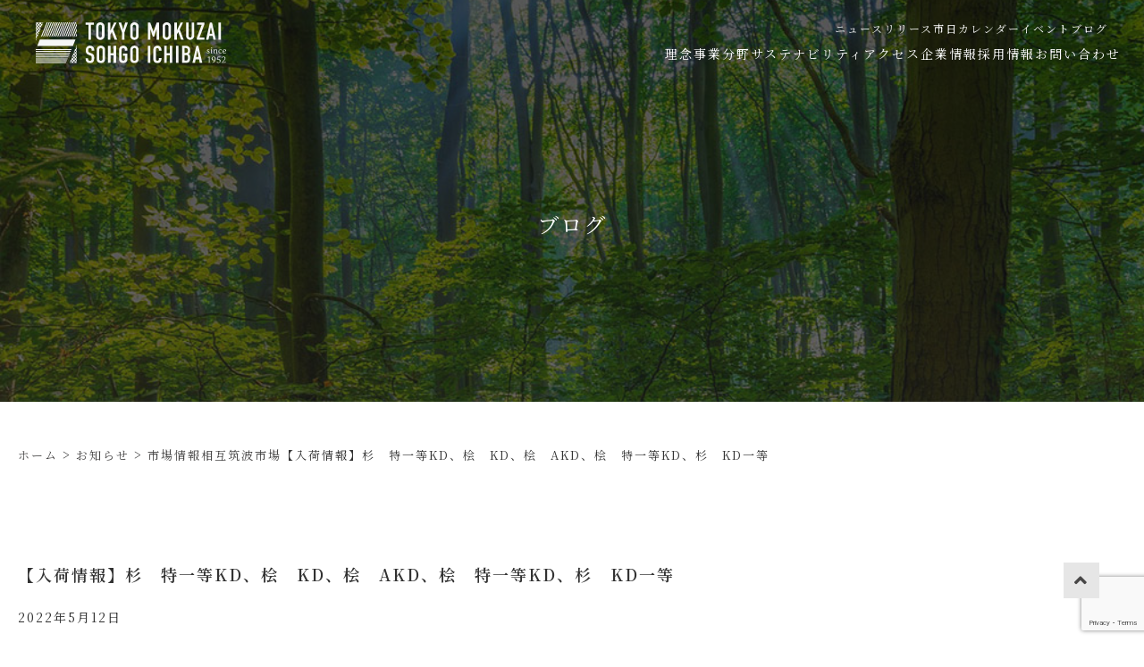

--- FILE ---
content_type: text/html; charset=UTF-8
request_url: https://www.mokuzai.co.jp/blog/3763/
body_size: 14972
content:
<!-- ヘッダー読み込み -->
<!DOCTYPE html>
<html lang="ja">
<head>
    <meta charset="utf-8">
    
    <meta name="viewport" content="width=device-width">
  
    <meta name="format-detection" content="telephone=no">
	<link rel=”SHORTCUT ICON” href=”https://www.mokuzai.co.jp/favicon.ico” />
	<script src="https://cdnjs.cloudflare.com/ajax/libs/jquery/3.0.0/jquery.min.js"></script>
	<link href="https://fonts.googleapis.com/css2?family=Noto+Serif+JP:wght@200;300;400;500;600;700;900&display=swap" rel="stylesheet">
	<link href="https://www.mokuzai.co.jp/wp-content/themes/tm202506/css/base.css" rel="stylesheet" type="text/css">
	<link href="https://cdnjs.cloudflare.com/ajax/libs/magnific-popup.js/1.1.0/magnific-popup.min.css" rel="stylesheet" type="text/css">
<script src="https://cdnjs.cloudflare.com/ajax/libs/magnific-popup.js/1.1.0/jquery.magnific-popup.min.js"></script>
    <link rel="stylesheet" href="https://use.fontawesome.com/releases/v5.12.1/css/all.css"
        integrity="sha384-v8BU367qNbs/aIZIxuivaU55N5GPF89WBerHoGA4QTcbUjYiLQtKdrfXnqAcXyTv" crossorigin="anonymous">
    	<style>img:is([sizes="auto" i], [sizes^="auto," i]) { contain-intrinsic-size: 3000px 1500px }</style>
	
		<!-- All in One SEO 4.8.4.1 - aioseo.com -->
		<title>【入荷情報】杉 特一等KD、桧 KD、桧 AKD、桧 特一等KD、杉 KD一等 | 東京木材相互市場</title>
	<meta name="description" content="本日のおすすめ！ 杉 特一等KD（トーセン） 10.5 × 10.5 × 4m 50本 限定 4 B/L 入荷" />
	<meta name="robots" content="max-image-preview:large" />
	<meta name="author" content="tmsi"/>
	<link rel="canonical" href="https://www.mokuzai.co.jp/blog/3763/" />
	<meta name="generator" content="All in One SEO (AIOSEO) 4.8.4.1" />
		<meta property="og:locale" content="ja_JP" />
		<meta property="og:site_name" content="東京木材相互市場" />
		<meta property="og:type" content="article" />
		<meta property="og:title" content="【入荷情報】杉 特一等KD、桧 KD、桧 AKD、桧 特一等KD、杉 KD一等 | 東京木材相互市場" />
		<meta property="og:description" content="本日のおすすめ！ 杉 特一等KD（トーセン） 10.5 × 10.5 × 4m 50本 限定 4 B/L 入荷" />
		<meta property="og:url" content="https://www.mokuzai.co.jp/blog/3763/" />
		<meta property="og:image" content="https://www.mokuzai.co.jp/wp-content/uploads/2022/05/4-1.jpg" />
		<meta property="og:image:secure_url" content="https://www.mokuzai.co.jp/wp-content/uploads/2022/05/4-1.jpg" />
		<meta property="og:image:width" content="1600" />
		<meta property="og:image:height" content="1200" />
		<meta property="article:published_time" content="2022-05-11T15:14:23+00:00" />
		<meta property="article:modified_time" content="2022-11-25T03:41:20+00:00" />
		<meta name="twitter:card" content="summary" />
		<meta name="twitter:title" content="【入荷情報】杉 特一等KD、桧 KD、桧 AKD、桧 特一等KD、杉 KD一等 | 東京木材相互市場" />
		<meta name="twitter:description" content="本日のおすすめ！ 杉 特一等KD（トーセン） 10.5 × 10.5 × 4m 50本 限定 4 B/L 入荷" />
		<meta name="twitter:image" content="https://www.mokuzai.co.jp/wp-content/uploads/2022/05/4-1.jpg" />
		<script type="application/ld+json" class="aioseo-schema">
			{"@context":"https:\/\/schema.org","@graph":[{"@type":"Article","@id":"https:\/\/www.mokuzai.co.jp\/blog\/3763\/#article","name":"\u3010\u5165\u8377\u60c5\u5831\u3011\u6749 \u7279\u4e00\u7b49KD\u3001\u6867 KD\u3001\u6867 AKD\u3001\u6867 \u7279\u4e00\u7b49KD\u3001\u6749 KD\u4e00\u7b49 | \u6771\u4eac\u6728\u6750\u76f8\u4e92\u5e02\u5834","headline":"\u3010\u5165\u8377\u60c5\u5831\u3011\u6749\u3000\u7279\u4e00\u7b49KD\u3001\u6867\u3000KD\u3001\u6867\u3000AKD\u3001\u6867\u3000\u7279\u4e00\u7b49KD\u3001\u6749\u3000KD\u4e00\u7b49","author":{"@id":"https:\/\/www.mokuzai.co.jp\/blog\/author\/tmsi\/#author"},"publisher":{"@id":"https:\/\/www.mokuzai.co.jp\/#organization"},"image":{"@type":"ImageObject","url":"https:\/\/www.mokuzai.co.jp\/wp-content\/uploads\/2022\/05\/4-1.jpg","width":1600,"height":1200},"datePublished":"2022-05-12T00:14:23+09:00","dateModified":"2022-11-25T12:41:20+09:00","inLanguage":"ja","mainEntityOfPage":{"@id":"https:\/\/www.mokuzai.co.jp\/blog\/3763\/#webpage"},"isPartOf":{"@id":"https:\/\/www.mokuzai.co.jp\/blog\/3763\/#webpage"},"articleSection":"\u5e02\u5834\u60c5\u5831, \u76f8\u4e92\u7b51\u6ce2\u5e02\u5834, \u5165\u8377\u60c5\u5831, \u5965\u5dde\u6728\u6750, \u6749, \u6867"},{"@type":"BreadcrumbList","@id":"https:\/\/www.mokuzai.co.jp\/blog\/3763\/#breadcrumblist","itemListElement":[{"@type":"ListItem","@id":"https:\/\/www.mokuzai.co.jp#listItem","position":1,"name":"Home","item":"https:\/\/www.mokuzai.co.jp","nextItem":{"@type":"ListItem","@id":"https:\/\/www.mokuzai.co.jp\/blog\/category\/news\/#listItem","name":"\u304a\u77e5\u3089\u305b"}},{"@type":"ListItem","@id":"https:\/\/www.mokuzai.co.jp\/blog\/category\/news\/#listItem","position":2,"name":"\u304a\u77e5\u3089\u305b","item":"https:\/\/www.mokuzai.co.jp\/blog\/category\/news\/","nextItem":{"@type":"ListItem","@id":"https:\/\/www.mokuzai.co.jp\/blog\/category\/news\/market\/#listItem","name":"\u5e02\u5834\u60c5\u5831"},"previousItem":{"@type":"ListItem","@id":"https:\/\/www.mokuzai.co.jp#listItem","name":"Home"}},{"@type":"ListItem","@id":"https:\/\/www.mokuzai.co.jp\/blog\/category\/news\/market\/#listItem","position":3,"name":"\u5e02\u5834\u60c5\u5831","item":"https:\/\/www.mokuzai.co.jp\/blog\/category\/news\/market\/","nextItem":{"@type":"ListItem","@id":"https:\/\/www.mokuzai.co.jp\/blog\/category\/news\/market\/tsukuba\/#listItem","name":"\u76f8\u4e92\u7b51\u6ce2\u5e02\u5834"},"previousItem":{"@type":"ListItem","@id":"https:\/\/www.mokuzai.co.jp\/blog\/category\/news\/#listItem","name":"\u304a\u77e5\u3089\u305b"}},{"@type":"ListItem","@id":"https:\/\/www.mokuzai.co.jp\/blog\/category\/news\/market\/tsukuba\/#listItem","position":4,"name":"\u76f8\u4e92\u7b51\u6ce2\u5e02\u5834","item":"https:\/\/www.mokuzai.co.jp\/blog\/category\/news\/market\/tsukuba\/","nextItem":{"@type":"ListItem","@id":"https:\/\/www.mokuzai.co.jp\/blog\/3763\/#listItem","name":"\u3010\u5165\u8377\u60c5\u5831\u3011\u6749\u3000\u7279\u4e00\u7b49KD\u3001\u6867\u3000KD\u3001\u6867\u3000AKD\u3001\u6867\u3000\u7279\u4e00\u7b49KD\u3001\u6749\u3000KD\u4e00\u7b49"},"previousItem":{"@type":"ListItem","@id":"https:\/\/www.mokuzai.co.jp\/blog\/category\/news\/market\/#listItem","name":"\u5e02\u5834\u60c5\u5831"}},{"@type":"ListItem","@id":"https:\/\/www.mokuzai.co.jp\/blog\/3763\/#listItem","position":5,"name":"\u3010\u5165\u8377\u60c5\u5831\u3011\u6749\u3000\u7279\u4e00\u7b49KD\u3001\u6867\u3000KD\u3001\u6867\u3000AKD\u3001\u6867\u3000\u7279\u4e00\u7b49KD\u3001\u6749\u3000KD\u4e00\u7b49","previousItem":{"@type":"ListItem","@id":"https:\/\/www.mokuzai.co.jp\/blog\/category\/news\/market\/tsukuba\/#listItem","name":"\u76f8\u4e92\u7b51\u6ce2\u5e02\u5834"}}]},{"@type":"Organization","@id":"https:\/\/www.mokuzai.co.jp\/#organization","name":"\u682a\u5f0f\u4f1a\u793e\u6771\u4eac\u6728\u6750\u76f8\u4e92\u5e02\u5834","description":"\u6771\u4eac\u6728\u6750\u76f8\u4e92\u5e02\u5834","url":"https:\/\/www.mokuzai.co.jp\/"},{"@type":"Person","@id":"https:\/\/www.mokuzai.co.jp\/blog\/author\/tmsi\/#author","url":"https:\/\/www.mokuzai.co.jp\/blog\/author\/tmsi\/","name":"tmsi"},{"@type":"WebPage","@id":"https:\/\/www.mokuzai.co.jp\/blog\/3763\/#webpage","url":"https:\/\/www.mokuzai.co.jp\/blog\/3763\/","name":"\u3010\u5165\u8377\u60c5\u5831\u3011\u6749 \u7279\u4e00\u7b49KD\u3001\u6867 KD\u3001\u6867 AKD\u3001\u6867 \u7279\u4e00\u7b49KD\u3001\u6749 KD\u4e00\u7b49 | \u6771\u4eac\u6728\u6750\u76f8\u4e92\u5e02\u5834","description":"\u672c\u65e5\u306e\u304a\u3059\u3059\u3081\uff01 \u6749 \u7279\u4e00\u7b49KD\uff08\u30c8\u30fc\u30bb\u30f3\uff09 10.5 \u00d7 10.5 \u00d7 4m 50\u672c \u9650\u5b9a 4 B\/L \u5165\u8377","inLanguage":"ja","isPartOf":{"@id":"https:\/\/www.mokuzai.co.jp\/#website"},"breadcrumb":{"@id":"https:\/\/www.mokuzai.co.jp\/blog\/3763\/#breadcrumblist"},"author":{"@id":"https:\/\/www.mokuzai.co.jp\/blog\/author\/tmsi\/#author"},"creator":{"@id":"https:\/\/www.mokuzai.co.jp\/blog\/author\/tmsi\/#author"},"image":{"@type":"ImageObject","url":"https:\/\/www.mokuzai.co.jp\/wp-content\/uploads\/2022\/05\/4-1.jpg","@id":"https:\/\/www.mokuzai.co.jp\/blog\/3763\/#mainImage","width":1600,"height":1200},"primaryImageOfPage":{"@id":"https:\/\/www.mokuzai.co.jp\/blog\/3763\/#mainImage"},"datePublished":"2022-05-12T00:14:23+09:00","dateModified":"2022-11-25T12:41:20+09:00"},{"@type":"WebSite","@id":"https:\/\/www.mokuzai.co.jp\/#website","url":"https:\/\/www.mokuzai.co.jp\/","name":"\u6771\u4eac\u6728\u6750\u76f8\u4e92\u5e02\u5834","description":"\u6771\u4eac\u6728\u6750\u76f8\u4e92\u5e02\u5834","inLanguage":"ja","publisher":{"@id":"https:\/\/www.mokuzai.co.jp\/#organization"}}]}
		</script>
		<!-- All in One SEO -->

<link rel="alternate" type="application/rss+xml" title="東京木材相互市場 &raquo; 【入荷情報】杉　特一等KD、桧　KD、桧　AKD、桧　特一等KD、杉　KD一等 のコメントのフィード" href="https://www.mokuzai.co.jp/blog/3763/feed/" />
		<!-- This site uses the Google Analytics by MonsterInsights plugin v9.11.1 - Using Analytics tracking - https://www.monsterinsights.com/ -->
							<script src="//www.googletagmanager.com/gtag/js?id=G-PVKZWHV6CJ"  data-cfasync="false" data-wpfc-render="false" type="text/javascript" async></script>
			<script data-cfasync="false" data-wpfc-render="false" type="text/javascript">
				var mi_version = '9.11.1';
				var mi_track_user = true;
				var mi_no_track_reason = '';
								var MonsterInsightsDefaultLocations = {"page_location":"https:\/\/www.mokuzai.co.jp\/blog\/3763\/"};
								if ( typeof MonsterInsightsPrivacyGuardFilter === 'function' ) {
					var MonsterInsightsLocations = (typeof MonsterInsightsExcludeQuery === 'object') ? MonsterInsightsPrivacyGuardFilter( MonsterInsightsExcludeQuery ) : MonsterInsightsPrivacyGuardFilter( MonsterInsightsDefaultLocations );
				} else {
					var MonsterInsightsLocations = (typeof MonsterInsightsExcludeQuery === 'object') ? MonsterInsightsExcludeQuery : MonsterInsightsDefaultLocations;
				}

								var disableStrs = [
										'ga-disable-G-PVKZWHV6CJ',
									];

				/* Function to detect opted out users */
				function __gtagTrackerIsOptedOut() {
					for (var index = 0; index < disableStrs.length; index++) {
						if (document.cookie.indexOf(disableStrs[index] + '=true') > -1) {
							return true;
						}
					}

					return false;
				}

				/* Disable tracking if the opt-out cookie exists. */
				if (__gtagTrackerIsOptedOut()) {
					for (var index = 0; index < disableStrs.length; index++) {
						window[disableStrs[index]] = true;
					}
				}

				/* Opt-out function */
				function __gtagTrackerOptout() {
					for (var index = 0; index < disableStrs.length; index++) {
						document.cookie = disableStrs[index] + '=true; expires=Thu, 31 Dec 2099 23:59:59 UTC; path=/';
						window[disableStrs[index]] = true;
					}
				}

				if ('undefined' === typeof gaOptout) {
					function gaOptout() {
						__gtagTrackerOptout();
					}
				}
								window.dataLayer = window.dataLayer || [];

				window.MonsterInsightsDualTracker = {
					helpers: {},
					trackers: {},
				};
				if (mi_track_user) {
					function __gtagDataLayer() {
						dataLayer.push(arguments);
					}

					function __gtagTracker(type, name, parameters) {
						if (!parameters) {
							parameters = {};
						}

						if (parameters.send_to) {
							__gtagDataLayer.apply(null, arguments);
							return;
						}

						if (type === 'event') {
														parameters.send_to = monsterinsights_frontend.v4_id;
							var hookName = name;
							if (typeof parameters['event_category'] !== 'undefined') {
								hookName = parameters['event_category'] + ':' + name;
							}

							if (typeof MonsterInsightsDualTracker.trackers[hookName] !== 'undefined') {
								MonsterInsightsDualTracker.trackers[hookName](parameters);
							} else {
								__gtagDataLayer('event', name, parameters);
							}
							
						} else {
							__gtagDataLayer.apply(null, arguments);
						}
					}

					__gtagTracker('js', new Date());
					__gtagTracker('set', {
						'developer_id.dZGIzZG': true,
											});
					if ( MonsterInsightsLocations.page_location ) {
						__gtagTracker('set', MonsterInsightsLocations);
					}
										__gtagTracker('config', 'G-PVKZWHV6CJ', {"forceSSL":"true","link_attribution":"true"} );
										window.gtag = __gtagTracker;										(function () {
						/* https://developers.google.com/analytics/devguides/collection/analyticsjs/ */
						/* ga and __gaTracker compatibility shim. */
						var noopfn = function () {
							return null;
						};
						var newtracker = function () {
							return new Tracker();
						};
						var Tracker = function () {
							return null;
						};
						var p = Tracker.prototype;
						p.get = noopfn;
						p.set = noopfn;
						p.send = function () {
							var args = Array.prototype.slice.call(arguments);
							args.unshift('send');
							__gaTracker.apply(null, args);
						};
						var __gaTracker = function () {
							var len = arguments.length;
							if (len === 0) {
								return;
							}
							var f = arguments[len - 1];
							if (typeof f !== 'object' || f === null || typeof f.hitCallback !== 'function') {
								if ('send' === arguments[0]) {
									var hitConverted, hitObject = false, action;
									if ('event' === arguments[1]) {
										if ('undefined' !== typeof arguments[3]) {
											hitObject = {
												'eventAction': arguments[3],
												'eventCategory': arguments[2],
												'eventLabel': arguments[4],
												'value': arguments[5] ? arguments[5] : 1,
											}
										}
									}
									if ('pageview' === arguments[1]) {
										if ('undefined' !== typeof arguments[2]) {
											hitObject = {
												'eventAction': 'page_view',
												'page_path': arguments[2],
											}
										}
									}
									if (typeof arguments[2] === 'object') {
										hitObject = arguments[2];
									}
									if (typeof arguments[5] === 'object') {
										Object.assign(hitObject, arguments[5]);
									}
									if ('undefined' !== typeof arguments[1].hitType) {
										hitObject = arguments[1];
										if ('pageview' === hitObject.hitType) {
											hitObject.eventAction = 'page_view';
										}
									}
									if (hitObject) {
										action = 'timing' === arguments[1].hitType ? 'timing_complete' : hitObject.eventAction;
										hitConverted = mapArgs(hitObject);
										__gtagTracker('event', action, hitConverted);
									}
								}
								return;
							}

							function mapArgs(args) {
								var arg, hit = {};
								var gaMap = {
									'eventCategory': 'event_category',
									'eventAction': 'event_action',
									'eventLabel': 'event_label',
									'eventValue': 'event_value',
									'nonInteraction': 'non_interaction',
									'timingCategory': 'event_category',
									'timingVar': 'name',
									'timingValue': 'value',
									'timingLabel': 'event_label',
									'page': 'page_path',
									'location': 'page_location',
									'title': 'page_title',
									'referrer' : 'page_referrer',
								};
								for (arg in args) {
																		if (!(!args.hasOwnProperty(arg) || !gaMap.hasOwnProperty(arg))) {
										hit[gaMap[arg]] = args[arg];
									} else {
										hit[arg] = args[arg];
									}
								}
								return hit;
							}

							try {
								f.hitCallback();
							} catch (ex) {
							}
						};
						__gaTracker.create = newtracker;
						__gaTracker.getByName = newtracker;
						__gaTracker.getAll = function () {
							return [];
						};
						__gaTracker.remove = noopfn;
						__gaTracker.loaded = true;
						window['__gaTracker'] = __gaTracker;
					})();
									} else {
										console.log("");
					(function () {
						function __gtagTracker() {
							return null;
						}

						window['__gtagTracker'] = __gtagTracker;
						window['gtag'] = __gtagTracker;
					})();
									}
			</script>
							<!-- / Google Analytics by MonsterInsights -->
		<script type="text/javascript">
/* <![CDATA[ */
window._wpemojiSettings = {"baseUrl":"https:\/\/s.w.org\/images\/core\/emoji\/16.0.1\/72x72\/","ext":".png","svgUrl":"https:\/\/s.w.org\/images\/core\/emoji\/16.0.1\/svg\/","svgExt":".svg","source":{"concatemoji":"https:\/\/www.mokuzai.co.jp\/wp-includes\/js\/wp-emoji-release.min.js?ver=6.8.3"}};
/*! This file is auto-generated */
!function(s,n){var o,i,e;function c(e){try{var t={supportTests:e,timestamp:(new Date).valueOf()};sessionStorage.setItem(o,JSON.stringify(t))}catch(e){}}function p(e,t,n){e.clearRect(0,0,e.canvas.width,e.canvas.height),e.fillText(t,0,0);var t=new Uint32Array(e.getImageData(0,0,e.canvas.width,e.canvas.height).data),a=(e.clearRect(0,0,e.canvas.width,e.canvas.height),e.fillText(n,0,0),new Uint32Array(e.getImageData(0,0,e.canvas.width,e.canvas.height).data));return t.every(function(e,t){return e===a[t]})}function u(e,t){e.clearRect(0,0,e.canvas.width,e.canvas.height),e.fillText(t,0,0);for(var n=e.getImageData(16,16,1,1),a=0;a<n.data.length;a++)if(0!==n.data[a])return!1;return!0}function f(e,t,n,a){switch(t){case"flag":return n(e,"\ud83c\udff3\ufe0f\u200d\u26a7\ufe0f","\ud83c\udff3\ufe0f\u200b\u26a7\ufe0f")?!1:!n(e,"\ud83c\udde8\ud83c\uddf6","\ud83c\udde8\u200b\ud83c\uddf6")&&!n(e,"\ud83c\udff4\udb40\udc67\udb40\udc62\udb40\udc65\udb40\udc6e\udb40\udc67\udb40\udc7f","\ud83c\udff4\u200b\udb40\udc67\u200b\udb40\udc62\u200b\udb40\udc65\u200b\udb40\udc6e\u200b\udb40\udc67\u200b\udb40\udc7f");case"emoji":return!a(e,"\ud83e\udedf")}return!1}function g(e,t,n,a){var r="undefined"!=typeof WorkerGlobalScope&&self instanceof WorkerGlobalScope?new OffscreenCanvas(300,150):s.createElement("canvas"),o=r.getContext("2d",{willReadFrequently:!0}),i=(o.textBaseline="top",o.font="600 32px Arial",{});return e.forEach(function(e){i[e]=t(o,e,n,a)}),i}function t(e){var t=s.createElement("script");t.src=e,t.defer=!0,s.head.appendChild(t)}"undefined"!=typeof Promise&&(o="wpEmojiSettingsSupports",i=["flag","emoji"],n.supports={everything:!0,everythingExceptFlag:!0},e=new Promise(function(e){s.addEventListener("DOMContentLoaded",e,{once:!0})}),new Promise(function(t){var n=function(){try{var e=JSON.parse(sessionStorage.getItem(o));if("object"==typeof e&&"number"==typeof e.timestamp&&(new Date).valueOf()<e.timestamp+604800&&"object"==typeof e.supportTests)return e.supportTests}catch(e){}return null}();if(!n){if("undefined"!=typeof Worker&&"undefined"!=typeof OffscreenCanvas&&"undefined"!=typeof URL&&URL.createObjectURL&&"undefined"!=typeof Blob)try{var e="postMessage("+g.toString()+"("+[JSON.stringify(i),f.toString(),p.toString(),u.toString()].join(",")+"));",a=new Blob([e],{type:"text/javascript"}),r=new Worker(URL.createObjectURL(a),{name:"wpTestEmojiSupports"});return void(r.onmessage=function(e){c(n=e.data),r.terminate(),t(n)})}catch(e){}c(n=g(i,f,p,u))}t(n)}).then(function(e){for(var t in e)n.supports[t]=e[t],n.supports.everything=n.supports.everything&&n.supports[t],"flag"!==t&&(n.supports.everythingExceptFlag=n.supports.everythingExceptFlag&&n.supports[t]);n.supports.everythingExceptFlag=n.supports.everythingExceptFlag&&!n.supports.flag,n.DOMReady=!1,n.readyCallback=function(){n.DOMReady=!0}}).then(function(){return e}).then(function(){var e;n.supports.everything||(n.readyCallback(),(e=n.source||{}).concatemoji?t(e.concatemoji):e.wpemoji&&e.twemoji&&(t(e.twemoji),t(e.wpemoji)))}))}((window,document),window._wpemojiSettings);
/* ]]> */
</script>
<style id='wp-emoji-styles-inline-css' type='text/css'>

	img.wp-smiley, img.emoji {
		display: inline !important;
		border: none !important;
		box-shadow: none !important;
		height: 1em !important;
		width: 1em !important;
		margin: 0 0.07em !important;
		vertical-align: -0.1em !important;
		background: none !important;
		padding: 0 !important;
	}
</style>
<link rel='stylesheet' id='wp-block-library-css' href='https://www.mokuzai.co.jp/wp-includes/css/dist/block-library/style.min.css?ver=6.8.3' type='text/css' media='all' />
<style id='classic-theme-styles-inline-css' type='text/css'>
/*! This file is auto-generated */
.wp-block-button__link{color:#fff;background-color:#32373c;border-radius:9999px;box-shadow:none;text-decoration:none;padding:calc(.667em + 2px) calc(1.333em + 2px);font-size:1.125em}.wp-block-file__button{background:#32373c;color:#fff;text-decoration:none}
</style>
<style id='global-styles-inline-css' type='text/css'>
:root{--wp--preset--aspect-ratio--square: 1;--wp--preset--aspect-ratio--4-3: 4/3;--wp--preset--aspect-ratio--3-4: 3/4;--wp--preset--aspect-ratio--3-2: 3/2;--wp--preset--aspect-ratio--2-3: 2/3;--wp--preset--aspect-ratio--16-9: 16/9;--wp--preset--aspect-ratio--9-16: 9/16;--wp--preset--color--black: #000000;--wp--preset--color--cyan-bluish-gray: #abb8c3;--wp--preset--color--white: #ffffff;--wp--preset--color--pale-pink: #f78da7;--wp--preset--color--vivid-red: #cf2e2e;--wp--preset--color--luminous-vivid-orange: #ff6900;--wp--preset--color--luminous-vivid-amber: #fcb900;--wp--preset--color--light-green-cyan: #7bdcb5;--wp--preset--color--vivid-green-cyan: #00d084;--wp--preset--color--pale-cyan-blue: #8ed1fc;--wp--preset--color--vivid-cyan-blue: #0693e3;--wp--preset--color--vivid-purple: #9b51e0;--wp--preset--gradient--vivid-cyan-blue-to-vivid-purple: linear-gradient(135deg,rgba(6,147,227,1) 0%,rgb(155,81,224) 100%);--wp--preset--gradient--light-green-cyan-to-vivid-green-cyan: linear-gradient(135deg,rgb(122,220,180) 0%,rgb(0,208,130) 100%);--wp--preset--gradient--luminous-vivid-amber-to-luminous-vivid-orange: linear-gradient(135deg,rgba(252,185,0,1) 0%,rgba(255,105,0,1) 100%);--wp--preset--gradient--luminous-vivid-orange-to-vivid-red: linear-gradient(135deg,rgba(255,105,0,1) 0%,rgb(207,46,46) 100%);--wp--preset--gradient--very-light-gray-to-cyan-bluish-gray: linear-gradient(135deg,rgb(238,238,238) 0%,rgb(169,184,195) 100%);--wp--preset--gradient--cool-to-warm-spectrum: linear-gradient(135deg,rgb(74,234,220) 0%,rgb(151,120,209) 20%,rgb(207,42,186) 40%,rgb(238,44,130) 60%,rgb(251,105,98) 80%,rgb(254,248,76) 100%);--wp--preset--gradient--blush-light-purple: linear-gradient(135deg,rgb(255,206,236) 0%,rgb(152,150,240) 100%);--wp--preset--gradient--blush-bordeaux: linear-gradient(135deg,rgb(254,205,165) 0%,rgb(254,45,45) 50%,rgb(107,0,62) 100%);--wp--preset--gradient--luminous-dusk: linear-gradient(135deg,rgb(255,203,112) 0%,rgb(199,81,192) 50%,rgb(65,88,208) 100%);--wp--preset--gradient--pale-ocean: linear-gradient(135deg,rgb(255,245,203) 0%,rgb(182,227,212) 50%,rgb(51,167,181) 100%);--wp--preset--gradient--electric-grass: linear-gradient(135deg,rgb(202,248,128) 0%,rgb(113,206,126) 100%);--wp--preset--gradient--midnight: linear-gradient(135deg,rgb(2,3,129) 0%,rgb(40,116,252) 100%);--wp--preset--font-size--small: 13px;--wp--preset--font-size--medium: 20px;--wp--preset--font-size--large: 36px;--wp--preset--font-size--x-large: 42px;--wp--preset--spacing--20: 0.44rem;--wp--preset--spacing--30: 0.67rem;--wp--preset--spacing--40: 1rem;--wp--preset--spacing--50: 1.5rem;--wp--preset--spacing--60: 2.25rem;--wp--preset--spacing--70: 3.38rem;--wp--preset--spacing--80: 5.06rem;--wp--preset--shadow--natural: 6px 6px 9px rgba(0, 0, 0, 0.2);--wp--preset--shadow--deep: 12px 12px 50px rgba(0, 0, 0, 0.4);--wp--preset--shadow--sharp: 6px 6px 0px rgba(0, 0, 0, 0.2);--wp--preset--shadow--outlined: 6px 6px 0px -3px rgba(255, 255, 255, 1), 6px 6px rgba(0, 0, 0, 1);--wp--preset--shadow--crisp: 6px 6px 0px rgba(0, 0, 0, 1);}:where(.is-layout-flex){gap: 0.5em;}:where(.is-layout-grid){gap: 0.5em;}body .is-layout-flex{display: flex;}.is-layout-flex{flex-wrap: wrap;align-items: center;}.is-layout-flex > :is(*, div){margin: 0;}body .is-layout-grid{display: grid;}.is-layout-grid > :is(*, div){margin: 0;}:where(.wp-block-columns.is-layout-flex){gap: 2em;}:where(.wp-block-columns.is-layout-grid){gap: 2em;}:where(.wp-block-post-template.is-layout-flex){gap: 1.25em;}:where(.wp-block-post-template.is-layout-grid){gap: 1.25em;}.has-black-color{color: var(--wp--preset--color--black) !important;}.has-cyan-bluish-gray-color{color: var(--wp--preset--color--cyan-bluish-gray) !important;}.has-white-color{color: var(--wp--preset--color--white) !important;}.has-pale-pink-color{color: var(--wp--preset--color--pale-pink) !important;}.has-vivid-red-color{color: var(--wp--preset--color--vivid-red) !important;}.has-luminous-vivid-orange-color{color: var(--wp--preset--color--luminous-vivid-orange) !important;}.has-luminous-vivid-amber-color{color: var(--wp--preset--color--luminous-vivid-amber) !important;}.has-light-green-cyan-color{color: var(--wp--preset--color--light-green-cyan) !important;}.has-vivid-green-cyan-color{color: var(--wp--preset--color--vivid-green-cyan) !important;}.has-pale-cyan-blue-color{color: var(--wp--preset--color--pale-cyan-blue) !important;}.has-vivid-cyan-blue-color{color: var(--wp--preset--color--vivid-cyan-blue) !important;}.has-vivid-purple-color{color: var(--wp--preset--color--vivid-purple) !important;}.has-black-background-color{background-color: var(--wp--preset--color--black) !important;}.has-cyan-bluish-gray-background-color{background-color: var(--wp--preset--color--cyan-bluish-gray) !important;}.has-white-background-color{background-color: var(--wp--preset--color--white) !important;}.has-pale-pink-background-color{background-color: var(--wp--preset--color--pale-pink) !important;}.has-vivid-red-background-color{background-color: var(--wp--preset--color--vivid-red) !important;}.has-luminous-vivid-orange-background-color{background-color: var(--wp--preset--color--luminous-vivid-orange) !important;}.has-luminous-vivid-amber-background-color{background-color: var(--wp--preset--color--luminous-vivid-amber) !important;}.has-light-green-cyan-background-color{background-color: var(--wp--preset--color--light-green-cyan) !important;}.has-vivid-green-cyan-background-color{background-color: var(--wp--preset--color--vivid-green-cyan) !important;}.has-pale-cyan-blue-background-color{background-color: var(--wp--preset--color--pale-cyan-blue) !important;}.has-vivid-cyan-blue-background-color{background-color: var(--wp--preset--color--vivid-cyan-blue) !important;}.has-vivid-purple-background-color{background-color: var(--wp--preset--color--vivid-purple) !important;}.has-black-border-color{border-color: var(--wp--preset--color--black) !important;}.has-cyan-bluish-gray-border-color{border-color: var(--wp--preset--color--cyan-bluish-gray) !important;}.has-white-border-color{border-color: var(--wp--preset--color--white) !important;}.has-pale-pink-border-color{border-color: var(--wp--preset--color--pale-pink) !important;}.has-vivid-red-border-color{border-color: var(--wp--preset--color--vivid-red) !important;}.has-luminous-vivid-orange-border-color{border-color: var(--wp--preset--color--luminous-vivid-orange) !important;}.has-luminous-vivid-amber-border-color{border-color: var(--wp--preset--color--luminous-vivid-amber) !important;}.has-light-green-cyan-border-color{border-color: var(--wp--preset--color--light-green-cyan) !important;}.has-vivid-green-cyan-border-color{border-color: var(--wp--preset--color--vivid-green-cyan) !important;}.has-pale-cyan-blue-border-color{border-color: var(--wp--preset--color--pale-cyan-blue) !important;}.has-vivid-cyan-blue-border-color{border-color: var(--wp--preset--color--vivid-cyan-blue) !important;}.has-vivid-purple-border-color{border-color: var(--wp--preset--color--vivid-purple) !important;}.has-vivid-cyan-blue-to-vivid-purple-gradient-background{background: var(--wp--preset--gradient--vivid-cyan-blue-to-vivid-purple) !important;}.has-light-green-cyan-to-vivid-green-cyan-gradient-background{background: var(--wp--preset--gradient--light-green-cyan-to-vivid-green-cyan) !important;}.has-luminous-vivid-amber-to-luminous-vivid-orange-gradient-background{background: var(--wp--preset--gradient--luminous-vivid-amber-to-luminous-vivid-orange) !important;}.has-luminous-vivid-orange-to-vivid-red-gradient-background{background: var(--wp--preset--gradient--luminous-vivid-orange-to-vivid-red) !important;}.has-very-light-gray-to-cyan-bluish-gray-gradient-background{background: var(--wp--preset--gradient--very-light-gray-to-cyan-bluish-gray) !important;}.has-cool-to-warm-spectrum-gradient-background{background: var(--wp--preset--gradient--cool-to-warm-spectrum) !important;}.has-blush-light-purple-gradient-background{background: var(--wp--preset--gradient--blush-light-purple) !important;}.has-blush-bordeaux-gradient-background{background: var(--wp--preset--gradient--blush-bordeaux) !important;}.has-luminous-dusk-gradient-background{background: var(--wp--preset--gradient--luminous-dusk) !important;}.has-pale-ocean-gradient-background{background: var(--wp--preset--gradient--pale-ocean) !important;}.has-electric-grass-gradient-background{background: var(--wp--preset--gradient--electric-grass) !important;}.has-midnight-gradient-background{background: var(--wp--preset--gradient--midnight) !important;}.has-small-font-size{font-size: var(--wp--preset--font-size--small) !important;}.has-medium-font-size{font-size: var(--wp--preset--font-size--medium) !important;}.has-large-font-size{font-size: var(--wp--preset--font-size--large) !important;}.has-x-large-font-size{font-size: var(--wp--preset--font-size--x-large) !important;}
:where(.wp-block-post-template.is-layout-flex){gap: 1.25em;}:where(.wp-block-post-template.is-layout-grid){gap: 1.25em;}
:where(.wp-block-columns.is-layout-flex){gap: 2em;}:where(.wp-block-columns.is-layout-grid){gap: 2em;}
:root :where(.wp-block-pullquote){font-size: 1.5em;line-height: 1.6;}
</style>
<link rel='stylesheet' id='contact-form-7-css' href='https://www.mokuzai.co.jp/wp-content/plugins/contact-form-7/includes/css/styles.css?ver=6.1' type='text/css' media='all' />
<link rel='stylesheet' id='swiper.min-css-css' href='https://www.mokuzai.co.jp/wp-content/themes/tm202506/css/swiper.min.css?ver=1749691600' type='text/css' media='all' />
<link rel='stylesheet' id='reset-css-css' href='https://www.mokuzai.co.jp/wp-content/themes/tm202506/css/reset.css?ver=1749691599' type='text/css' media='all' />
<link rel='stylesheet' id='style-css-css' href='https://www.mokuzai.co.jp/wp-content/themes/tm202506/css/style.css?ver=1751243432' type='text/css' media='all' />
<link rel='stylesheet' id='custom-style-css' href='https://www.mokuzai.co.jp/wp-content/themes/tm202506/css/style.css?ver=1751243432' type='text/css' media='all' />
<script type="text/javascript" src="https://www.mokuzai.co.jp/wp-content/plugins/google-analytics-for-wordpress/assets/js/frontend-gtag.min.js?ver=9.11.1" id="monsterinsights-frontend-script-js" async="async" data-wp-strategy="async"></script>
<script data-cfasync="false" data-wpfc-render="false" type="text/javascript" id='monsterinsights-frontend-script-js-extra'>/* <![CDATA[ */
var monsterinsights_frontend = {"js_events_tracking":"true","download_extensions":"doc,pdf,ppt,zip,xls,docx,pptx,xlsx","inbound_paths":"[{\"path\":\"\\\/go\\\/\",\"label\":\"affiliate\"},{\"path\":\"\\\/recommend\\\/\",\"label\":\"affiliate\"}]","home_url":"https:\/\/www.mokuzai.co.jp","hash_tracking":"false","v4_id":"G-PVKZWHV6CJ"};/* ]]> */
</script>
<script type="text/javascript" src="https://www.mokuzai.co.jp/wp-includes/js/jquery/jquery.min.js?ver=3.7.1" id="jquery-core-js"></script>
<script type="text/javascript" src="https://www.mokuzai.co.jp/wp-includes/js/jquery/jquery-migrate.min.js?ver=3.4.1" id="jquery-migrate-js"></script>
<link rel="https://api.w.org/" href="https://www.mokuzai.co.jp/wp-json/" /><link rel="alternate" title="JSON" type="application/json" href="https://www.mokuzai.co.jp/wp-json/wp/v2/posts/3763" /><link rel="EditURI" type="application/rsd+xml" title="RSD" href="https://www.mokuzai.co.jp/xmlrpc.php?rsd" />
<meta name="generator" content="WordPress 6.8.3" />
<link rel='shortlink' href='https://www.mokuzai.co.jp/?p=3763' />
<link rel="alternate" title="oEmbed (JSON)" type="application/json+oembed" href="https://www.mokuzai.co.jp/wp-json/oembed/1.0/embed?url=https%3A%2F%2Fwww.mokuzai.co.jp%2Fblog%2F3763%2F" />
<link rel="alternate" title="oEmbed (XML)" type="text/xml+oembed" href="https://www.mokuzai.co.jp/wp-json/oembed/1.0/embed?url=https%3A%2F%2Fwww.mokuzai.co.jp%2Fblog%2F3763%2F&#038;format=xml" />
<link rel="icon" href="https://www.mokuzai.co.jp/wp-content/uploads/2024/04/cropped-ファビコン-32x32.jpg" sizes="32x32" />
<link rel="icon" href="https://www.mokuzai.co.jp/wp-content/uploads/2024/04/cropped-ファビコン-192x192.jpg" sizes="192x192" />
<link rel="apple-touch-icon" href="https://www.mokuzai.co.jp/wp-content/uploads/2024/04/cropped-ファビコン-180x180.jpg" />
<meta name="msapplication-TileImage" content="https://www.mokuzai.co.jp/wp-content/uploads/2024/04/cropped-ファビコン-270x270.jpg" />
	<link href="https://www.mokuzai.co.jp/wp-content/themes/tm202506/css/plus.css" rel="stylesheet" type="text/css">
</head>

<body class="wp-singular post-template-default single single-post postid-3763 single-format-standard wp-theme-tm202506 metaslider-plugin">
    <div class="wrapper under">
        <header>
                <div class="header-inner flexb">
<div class="logo site_logo">
<a href="https://www.mokuzai.co.jp">
							<img class="lg1" src="/wp-content/themes/tmsi/img/common/logo-70th_w.svg" alt="">
							<img class="lg2" src="/wp-content/themes/tmsi/img/common/logo-70th_b.svg" alt="">
</a></div>
	<div class="header-right">
		<div class="header_up_menu">
			<ul class="flbox underline_links">
				<li><a href="/newsrelease">ニュースリリース</a></li>
				<li><a href="/blog/tag/calendar/">市日カレンダー</a></li>
				<li><a href="/blog/category/event/">イベント</a></li>
				<li><a href="/blog/category/column/">ブログ</a></li>
			</ul>
		</div>
		<div class="header_main_menu">
			<ul class="header_main_menu_list flbox underline_bar">
				<li class="has_menu_box"><a class="has_menu">理念</a>
					<div class="hmm2_wrap">
					<ul class="hmm2 flbox row3">
						<li><a class="him1" href="/philosophy-1">基本理念</a></li>
						<li><a class="him2" href="/philosophy-2">50年先の社会を見据えた理念</a></li>
						<li><a class="him3" href="/vision-mission">ビジョン・ミッションステートメント</a></li>
					</ul>
					</div>
				</li>
				<li class="has_menu_box"><a class="has_menu">事業分野</a>
					<div class="hmm2_wrap">
					<ul class="hmm2 flbox row4">
						<li><a class="him4" href="/timber-market/">木材市場</a></li>
						<li><a class="him5" href="/precut/">プレカット</a></li>
						<li><a class="him6" href="/precious-wood/">銘木市場運営</a></li>
						<li><a class="him7" href="/real-estate/">不動産管理</a></li>
					</ul>
					</div>
				</li>
				<li class="has_menu_box"><a class="has_menu">サステナビリティ</a>
					<div class="hmm2_wrap">
					<ul class="hmm2 flbox row2">
						<li><a class="him8" href="/environmental-policy/">弊社の環境・人権方針について</a></li>
						<li><a class="him9" href="/materiality/">マテリアリティ（重要課題）</a></li>
					</ul>
					</div>
				</li>
				<li class="has_menu_box"><a class="has_menu">アクセス</a>
					<div class="hmm2_wrap">
					<ul class="hmm2 flbox row7">
						<li><a class="him10" href="/access/#ac3">本社</a></li>
						 <li><a class="him11" href="/access/#ac4">相互吹上市場</a></li>
						 <li><a class="him12" href="/access/#ac5">プレカット</a></li>
						 <li><a class="him13" href="/access/#ac6">相互筑波市場</a></li>
						 <li><a class="him14" href="/access/#ac7">相互筑波銘木市場</a></li>
						 <li><a class="him15" href="/access/#ac8">相互柏センター</a></li>
						 <li><a class="him16" href="/access/#ac9">相互小山センター</a></li>
					</ul>
					</div>
				</li>
				<li class="has_menu_box"><a class="has_menu">企業情報</a>
					<div class="hmm2_wrap">
					<ul class="hmm2 flbox row2">
						<li><a class="him17" href="/company/">会社概要</a></li>
						<li><a class="him18" href="/history/">沿革</a></li>
					</ul>
					</div>
				</li>
				<li class="has_menu_box"><a class="has_menu">採用情報</a>
					<div class="hmm2_wrap">
					<ul class="hmm2 flbox row3">
						<li><a class="him19" href="/message/">メッセージ</a></li>
						<li><a class="him20" href="/ability/">人材育成制度</a></li>
						<li><a class="him21" href="/recruit/">募集職種</a></li>
					</ul>
					</div>
				</li>
				<li class="has_menu_box"><a class="underline" href="/contact/">お問い合わせ</a><div class="hmm2_wrap"></div></li>
			</ul>
		</div>


		<div class="" style="display:none;">
		<div class="hrt flex">
			<a href="/blog/tag/calendar/">
				<dl class="flex"><dt>市日カレンダー</dt>
					<dd><img src="/wp-content/themes/tmsi/img/common/h_icon1.svg" class="lg1" alt=""><img src="/wp-content/themes/tmsi/img/common/h_icon1b.svg" class="lg2" alt=""></dd>
				</dl>
			</a>
			<a href="/blog/category/event/">
				<dl class="flex"><dt>イベント情報</dt>
					<dd><img src="/wp-content/themes/tmsi/img/common/h_icon2.svg" class="lg1" alt=""><img src="/wp-content/themes/tmsi/img/common/h_icon2b.svg"  class="lg2" alt=""></dd>
				</dl>
			</a>
			<a href="/blog/category/column/">
				<dl class="flex"><dt>ブログ</dt>
					<dd><img src="/wp-content/themes/tmsi/img/common/h_icon3.svg" class="lg1" alt=""><img src="/wp-content/themes/tmsi/img/common/h_icon3b.svg" class="lg2" alt=""></dd>
				</dl>
			</a>
		</div>
    	<nav>
        	<ul class="nav-list flex">
				<li class="trigPull">
					<a class="trig"><span>フィロソフィ</span></a>
					<div class="big-pull">
						<dl class="flex">
							<dt>フィロソフィ</dt>
							<dd>
								<ul class="flex">
									<li><a href="/challenge/">チャレンジできる組織</a></li>
									<li><a href="/service/">奉仕の精神</a></li>
									<li><a href="/sdgs/">SDGsへの取り組み</a></li>
								</ul>
							</dd>
						</dl>
					</div>
				</li>
				<li class="trigPull">
					<a class="trig"><span>サービス</span></a>
					<div class="big-pull">
						<dl class="flex">
							<dt>サービス</dt>
							<dd>
								<ul class="flex">
									<li><a href="/timber-market/">木材市場</a></li>
									<li><a href="/precut/">プレカット</a></li>
									<li><a href="/precious-wood/">銘木市場運営</a></li>
									<li><a href="/real-estate/">不動産管理</a></li>
								</ul>
							</dd>
						</dl>
					</div>
				</li>
				<li><a href="/access/">アクセス</a></li>
				<li class="trigPull">
					<a class="trig"><span>会社情報</span></a>
					<div class="big-pull">
						<dl class="flex">
							<dt>会社情報</dt>
							<dd>
								<ul class="flex">
									<li><a href="/company/">会社概要</a></li>
									<li><a href="/history/">沿革</a></li>
								</ul>
							</dd>
						</dl>
					</div>
				</li>
				<li class="trigPull">
					<a class="trig"><span>採用について</span></a>
					<div class="big-pull">
						<dl class="flex">
							<dt>採用について</dt>
							<dd>
								<ul class="flex">
									<li><a href="/message/">メッセージ</a></li>
									<li><a href="/ability/">人材育成制度</a></li>
									<li><a href="/recruit/">募集職種</a></li>
								</ul>
							</dd>
						</dl>
					</div>
				</li>
				<li class="trigPull">
					<a class="trig"><span>リンク</span></a>
					<div class="big-pull">
						<dl class="flex">
							<dt>リンク</dt>
							<dd>
								<ul id="menu-%e3%83%aa%e3%83%b3%e3%82%af%e3%83%a1%e3%83%8b%e3%83%a5%e3%83%bc" class="flex"><li id="menu-item-2713" class="menu-item menu-item-type-custom menu-item-object-custom menu-item-2713"><a target="_blank" href="https://www.mokuzai.co.jp/fureai/">木とのふれあいまつりWeb</a></li>
<li id="menu-item-2818" class="menu-item menu-item-type-custom menu-item-object-custom menu-item-2818"><a target="_blank" href="https://www.collabore.co.jp/">collabore（ウッドデザイン賞　受賞パートナー）</a></li>
</ul>							</dd>
						</dl>
					</div>
				</li>
				<li><a href="/contact/">お問い合わせ</a></li>
        	</ul>
    	</nav>
		</div>
	</div>
	<div class="drawer_menu">
		<div class="drawer_trigger full_drawer_menu_trigger">
			<span class="drawer_icon">
				<img class="dra_w" src="https://www.mokuzai.co.jp/wp-content/themes/tm202506/img/common/menu_w.svg">
				<img class="dra_d" src="https://www.mokuzai.co.jp/wp-content/themes/tm202506/img/common/menu_d.svg">
			</span>
		</div>
	</div>
</header>
<div id="drawer_body" class="drawer_body full_drawer">
	<a id="full_drawer_menu_trigger" class="full_drawer_menu_trigger drawer_close">
		<span class="fdm_line fdm_line--top"></span>
		<span class="fdm_line fdm_line--center"></span>
		<span class="fdm_line fdm_line--bottom"></span>
	</a>
	<div class="full_drawer_inner">
		<div class="drawer_part">
			<h3 class="drawer_title">理念</h3>
			<ul class="d_link">
				<li><a class="d_link_item" href="/philosophy-1">基本理念</a></li>
				<li><a class="d_link_item" href="/philosophy-2">50年先の社会を見据えた理念</a></li>
				<li><a class="d_link_item" href="/vision-mission">ビジョン・ミッションステートメント</a></li>
			</ul>
		</div>
		<div class="drawer_part">
			<h3 class="drawer_title">事業分野</h3>
			<ul class="d_link row2">
				<li><a class="d_link_item" href="/timber-market/">木材市場</a></li>
				<li><a class="d_link_item" href="/precut/">プレカット</a></li>
				<li><a class="d_link_item" href="/precious-wood/">銘木市場運営</a></li>
				<li><a class="d_link_item" href="/real-estate/">不動産管理</a></li>
			</ul>
		</div>
		<div class="drawer_part">
			<h3 class="drawer_title">サステナビリティ</h3>
			<ul class="sns_wrap flbox">
				<li><a class="d_link_item" href="/environmental-policy/">弊社の環境・人権方針について</a></li>
				<li><a class="d_link_item" href="/materiality/">マテリアリティ（重要課題）</a></li>
			</ul>
		</div>
		<div class="drawer_part">
			<h3 class="drawer_title">アクセス</h3>
			<ul class="d_link row2 access_links">
				<li style="width:100%"><a class="d_link_item" href="/access/#ac3">本社</a></li>
				 <li><a class="d_link_item" href="/access/#ac4">相互吹上市場</a></li>
				 <li><a class="d_link_item" href="/access/#ac5">プレカット</a></li>
				 <li><a class="d_link_item" href="/access/#ac6">相互筑波市場</a></li>
				 <li><a class="d_link_item" href="/access/#ac7">相互筑波銘木市場</a></li>
				 <li><a class="d_link_item" href="/access/#ac8">相互柏センター</a></li>
				 <li><a class="d_link_item" href="/access/#ac9">相互小山センター</a></li>
			</ul>
		</div>
		<div class="drawer_part">
			<h3 class="drawer_title">企業情報</h3>
			<ul class="d_link row2">
				<li><a class="d_link_item" href="/company/">会社概要</a></li>
				<li><a class="d_link_item" href="/history/">沿革</a></li>
			</ul>
		</div>
		<div class="drawer_part">
			<h3 class="drawer_title">採用情報</h3>
			<ul class="d_link row2">
				<li><a class="d_link_item" href="/message/">メッセージ</a></li>
				<li><a class="d_link_item" href="/ability/">人材育成制度</a></li>
				<li><a class="d_link_item" href="/recruit/">募集職種</a></li>
			</ul>
		</div>
		<div class="drawer_part">
			<ul class="d_link">
				<li><a class="dt_link" href="/contact/">お問い合わせ</a></li>
				<li><a class="dt_link" href="/newsrelease/">ニュースリリース</a></li>
				<li><a class="dt_link" href="/blog/tag/calendar/">市日カレンダー</a></li>
				<li><a class="dt_link" href="/blog/category/event/">イベント</a></li>
				<li><a class="dt_link" href="/blog/category/column/">ブログ</a></li>
			</ul>
		</div>
	</div>
</div>
		<p class="hamburger">
						<a class="menu-trigger" hrer="#">
                            <span></span>
                            <span></span>
                            <span></span>
						</a>
		</p>
		<section class="hgb">
			<div class="hgb_container">
			<ul class="hgb_nav">
				<li>
					<a href="/" class="list-content">
						<p class="num">00</p>
						<h3>ホーム<span>Home</span></h3>
					</a>
				</li>
				<li>
					<div class="acc-btn list-content">
						<p class="num">01</p>
						<h3>理念<span>Philosophy</span></h3>
					</div>
											<ul class="acc-content">
												<li><a href="/challenge/">チャレンジできる組織</a></li>
												<li><a href="/service/">奉仕の精神</a></li>
												<li><a href="/sdgs/">SDGsへの取り組み</a></li>
											</ul>
				</li>
				<li>
					<div class="acc-btn list-content">
						<p class="num">02</p>
						<h3>サービス<span>Service</span></h3>
					</div>
											<ul class="acc-content">
												<li><a href="/timber-market/">木材市場</a></li>
												<li><a href="/precut/">プレカット</a></li>
												<li><a href="/precious-wood/">銘木市場運営</a></li>
												<li><a href="/real-estate/">不動産管理</a></li>
											</ul>		
				</li>
				<li>
					<a href="/access/" class="list-content">
						<p class="num">03</p>
						<h3>アクセス<span>Access</span></h3>
					</a>
				</li>
				<li>
					<div class="list-content acc-btn">
						<p class="num">04</p>
						<h3>会社情報<span>Company</span></h3>
					</div>
											<ul class="acc-content">
												<li><a href="/company/">会社概要</a></li>
												<li><a href="/history/">沿革</a></li>
											</ul>
				</li>
				<li>
					<div class="list-content acc-btn">
						<p class="num">05</p>
						<h3>採用について<span>Recruit</span></h3>
					</div>
											<ul class="acc-content">
												<li><a href="/message/">メッセージ</a></li>
												<li><a href="/ability/">人材育成制度</a></li>
												<li><a href="/recruit/">募集職種</a></li>
											</ul>
				</li>
				<li>
					<div class="list-content acc-btn">
						<p class="num">06</p>
						<h3>リンク<span>Link</span></h3>
					</div>
					<ul id="menu-%e3%83%aa%e3%83%b3%e3%82%af%e3%83%a1%e3%83%8b%e3%83%a5%e3%83%bc-1" class="acc-content"><li class="menu-item menu-item-type-custom menu-item-object-custom menu-item-2713"><a target="_blank" href="https://www.mokuzai.co.jp/fureai/">木とのふれあいまつりWeb</a></li>
<li class="menu-item menu-item-type-custom menu-item-object-custom menu-item-2818"><a target="_blank" href="https://www.collabore.co.jp/">collabore（ウッドデザイン賞　受賞パートナー）</a></li>
</ul>				</li>
				<li class="hrt">
					<a href="/blog/tag/calendar/">
							<dl class="flex">
								<dt>市日カレンダー</dt>
								<dd><img src="/wp-content/themes/tmsi/img/common/h_icon1b.svg" alt=""></dd>
							</dl>
					</a>
				</li>
				<li class="hrt">
					<a href="/blog/category/event/">
							<dl class="flex">
								<dt>イベント情報</dt>
								<dd><img src="/wp-content/themes/tmsi/img/common/h_icon2b.svg" alt=""></dd>
							</dl>
					</a>
				</li>
				<li class="hrt">
					<a href="/blog/category/column/">
							<dl class="flex">
								<dt>ブログ</dt>
								<dd><img src="/wp-content/themes/tmsi/img/common/h_icon3b.svg" alt=""></dd>
							</dl>
					</a>
				</li>
			</ul>
			</div>
		</section><main>
	<div class="page_title">
	<div class="page_bg_blog"></div>
	<h1>ブログ</h1>
</div>
	<div id="breadcrumb" class="inner"><ul><li><a href="https://www.mokuzai.co.jp"><span>ホーム</span></a></li><li><a href="https://www.mokuzai.co.jp/blog/category/news/"><span>お知らせ</span></a></li><li><a href="https://www.mokuzai.co.jp/blog/category/news/market/"><span>市場情報</span></a></li><li><a href="https://www.mokuzai.co.jp/blog/category/news/market/tsukuba/"><span>相互筑波市場</span></a></li><li><span>【入荷情報】杉　特一等KD、桧　KD、桧　AKD、桧　特一等KD、杉　KD一等</span></li></ul></div>	<div class="clm_cover inner flexb">
			<div class="main_clm blog_txt">
				<h2>【入荷情報】杉　特一等KD、桧　KD、桧　AKD、桧　特一等KD、杉　KD一等</h2>
				<p class="date">2022年5月12日</p>
				<p>本日のおすすめ！</p>
<h2>杉　特一等KD（トーセン）</h2>
<p>10.5 × 10.5 × 4m　50本<br />
限定 4 B/L　入荷しました！</p>
<p><a href="https://www.mokuzai.co.jp/wp-content/uploads/2022/05/1-1-1.jpg"><img fetchpriority="high" decoding="async" class="alignleft size-full wp-image-3764" src="https://www.mokuzai.co.jp/wp-content/uploads/2022/05/1-1-1.jpg" alt="" width="1600" height="1200" srcset="https://www.mokuzai.co.jp/wp-content/uploads/2022/05/1-1-1.jpg 1600w, https://www.mokuzai.co.jp/wp-content/uploads/2022/05/1-1-1-300x225.jpg 300w, https://www.mokuzai.co.jp/wp-content/uploads/2022/05/1-1-1-1024x768.jpg 1024w, https://www.mokuzai.co.jp/wp-content/uploads/2022/05/1-1-1-768x576.jpg 768w, https://www.mokuzai.co.jp/wp-content/uploads/2022/05/1-1-1-1536x1152.jpg 1536w" sizes="(max-width: 1600px) 100vw, 1600px" /></a> <a href="https://www.mokuzai.co.jp/wp-content/uploads/2022/05/1-2-1.jpg"><img decoding="async" class="alignleft size-full wp-image-3765" src="https://www.mokuzai.co.jp/wp-content/uploads/2022/05/1-2-1.jpg" alt="" width="1600" height="1200" srcset="https://www.mokuzai.co.jp/wp-content/uploads/2022/05/1-2-1.jpg 1600w, https://www.mokuzai.co.jp/wp-content/uploads/2022/05/1-2-1-300x225.jpg 300w, https://www.mokuzai.co.jp/wp-content/uploads/2022/05/1-2-1-1024x768.jpg 1024w, https://www.mokuzai.co.jp/wp-content/uploads/2022/05/1-2-1-768x576.jpg 768w, https://www.mokuzai.co.jp/wp-content/uploads/2022/05/1-2-1-1536x1152.jpg 1536w" sizes="(max-width: 1600px) 100vw, 1600px" /></a> <a href="https://www.mokuzai.co.jp/wp-content/uploads/2022/05/1-3-1.jpg"><img decoding="async" class="alignleft size-full wp-image-3766" src="https://www.mokuzai.co.jp/wp-content/uploads/2022/05/1-3-1.jpg" alt="" width="1600" height="1200" srcset="https://www.mokuzai.co.jp/wp-content/uploads/2022/05/1-3-1.jpg 1600w, https://www.mokuzai.co.jp/wp-content/uploads/2022/05/1-3-1-300x225.jpg 300w, https://www.mokuzai.co.jp/wp-content/uploads/2022/05/1-3-1-1024x768.jpg 1024w, https://www.mokuzai.co.jp/wp-content/uploads/2022/05/1-3-1-768x576.jpg 768w, https://www.mokuzai.co.jp/wp-content/uploads/2022/05/1-3-1-1536x1152.jpg 1536w" sizes="(max-width: 1600px) 100vw, 1600px" /></a> <a href="https://www.mokuzai.co.jp/wp-content/uploads/2022/05/1-4-1.jpg"><img loading="lazy" decoding="async" class="alignleft size-full wp-image-3767" src="https://www.mokuzai.co.jp/wp-content/uploads/2022/05/1-4-1.jpg" alt="" width="1600" height="1200" srcset="https://www.mokuzai.co.jp/wp-content/uploads/2022/05/1-4-1.jpg 1600w, https://www.mokuzai.co.jp/wp-content/uploads/2022/05/1-4-1-300x225.jpg 300w, https://www.mokuzai.co.jp/wp-content/uploads/2022/05/1-4-1-1024x768.jpg 1024w, https://www.mokuzai.co.jp/wp-content/uploads/2022/05/1-4-1-768x576.jpg 768w, https://www.mokuzai.co.jp/wp-content/uploads/2022/05/1-4-1-1536x1152.jpg 1536w" sizes="auto, (max-width: 1600px) 100vw, 1600px" /></a></p>
<h2>桧　KD（大栄木材）</h2>
<p>9.0 × 9.0 × 4m　72本<br />
B , 特一等　それぞれあり〼</p>
<p><a href="https://www.mokuzai.co.jp/wp-content/uploads/2022/05/2-1-1.jpg"><img loading="lazy" decoding="async" class="alignleft size-full wp-image-3768" src="https://www.mokuzai.co.jp/wp-content/uploads/2022/05/2-1-1.jpg" alt="" width="1600" height="1200" srcset="https://www.mokuzai.co.jp/wp-content/uploads/2022/05/2-1-1.jpg 1600w, https://www.mokuzai.co.jp/wp-content/uploads/2022/05/2-1-1-300x225.jpg 300w, https://www.mokuzai.co.jp/wp-content/uploads/2022/05/2-1-1-1024x768.jpg 1024w, https://www.mokuzai.co.jp/wp-content/uploads/2022/05/2-1-1-768x576.jpg 768w, https://www.mokuzai.co.jp/wp-content/uploads/2022/05/2-1-1-1536x1152.jpg 1536w" sizes="auto, (max-width: 1600px) 100vw, 1600px" /></a> <a href="https://www.mokuzai.co.jp/wp-content/uploads/2022/05/2-2-1.jpg"><img loading="lazy" decoding="async" class="alignleft size-full wp-image-3769" src="https://www.mokuzai.co.jp/wp-content/uploads/2022/05/2-2-1.jpg" alt="" width="1200" height="1600" srcset="https://www.mokuzai.co.jp/wp-content/uploads/2022/05/2-2-1.jpg 1200w, https://www.mokuzai.co.jp/wp-content/uploads/2022/05/2-2-1-225x300.jpg 225w, https://www.mokuzai.co.jp/wp-content/uploads/2022/05/2-2-1-768x1024.jpg 768w, https://www.mokuzai.co.jp/wp-content/uploads/2022/05/2-2-1-1152x1536.jpg 1152w" sizes="auto, (max-width: 1200px) 100vw, 1200px" /></a> <a href="https://www.mokuzai.co.jp/wp-content/uploads/2022/05/2-3-1.jpg"><img loading="lazy" decoding="async" class="alignleft size-full wp-image-3770" src="https://www.mokuzai.co.jp/wp-content/uploads/2022/05/2-3-1.jpg" alt="" width="1600" height="1200" srcset="https://www.mokuzai.co.jp/wp-content/uploads/2022/05/2-3-1.jpg 1600w, https://www.mokuzai.co.jp/wp-content/uploads/2022/05/2-3-1-300x225.jpg 300w, https://www.mokuzai.co.jp/wp-content/uploads/2022/05/2-3-1-1024x768.jpg 1024w, https://www.mokuzai.co.jp/wp-content/uploads/2022/05/2-3-1-768x576.jpg 768w, https://www.mokuzai.co.jp/wp-content/uploads/2022/05/2-3-1-1536x1152.jpg 1536w" sizes="auto, (max-width: 1600px) 100vw, 1600px" /></a> <a href="https://www.mokuzai.co.jp/wp-content/uploads/2022/05/2-4-1.jpg"><img loading="lazy" decoding="async" class="alignleft size-full wp-image-3771" src="https://www.mokuzai.co.jp/wp-content/uploads/2022/05/2-4-1.jpg" alt="" width="1200" height="1600" srcset="https://www.mokuzai.co.jp/wp-content/uploads/2022/05/2-4-1.jpg 1200w, https://www.mokuzai.co.jp/wp-content/uploads/2022/05/2-4-1-225x300.jpg 225w, https://www.mokuzai.co.jp/wp-content/uploads/2022/05/2-4-1-768x1024.jpg 768w, https://www.mokuzai.co.jp/wp-content/uploads/2022/05/2-4-1-1152x1536.jpg 1152w" sizes="auto, (max-width: 1200px) 100vw, 1200px" /></a></p>
<h2>桧　AKD（ヤマヒロ）</h2>
<p>10.5 × 10.5 × 4m　45本<br />
在庫そこそこあり〼</p>
<p><a href="https://www.mokuzai.co.jp/wp-content/uploads/2022/05/3-1.jpg"><img loading="lazy" decoding="async" class="alignleft size-full wp-image-3772" src="https://www.mokuzai.co.jp/wp-content/uploads/2022/05/3-1.jpg" alt="" width="1600" height="1200" srcset="https://www.mokuzai.co.jp/wp-content/uploads/2022/05/3-1.jpg 1600w, https://www.mokuzai.co.jp/wp-content/uploads/2022/05/3-1-300x225.jpg 300w, https://www.mokuzai.co.jp/wp-content/uploads/2022/05/3-1-1024x768.jpg 1024w, https://www.mokuzai.co.jp/wp-content/uploads/2022/05/3-1-768x576.jpg 768w, https://www.mokuzai.co.jp/wp-content/uploads/2022/05/3-1-1536x1152.jpg 1536w" sizes="auto, (max-width: 1600px) 100vw, 1600px" /></a> <a href="https://www.mokuzai.co.jp/wp-content/uploads/2022/05/3-2.jpg"><img loading="lazy" decoding="async" class="alignleft size-full wp-image-3773" src="https://www.mokuzai.co.jp/wp-content/uploads/2022/05/3-2.jpg" alt="" width="1200" height="1600" srcset="https://www.mokuzai.co.jp/wp-content/uploads/2022/05/3-2.jpg 1200w, https://www.mokuzai.co.jp/wp-content/uploads/2022/05/3-2-225x300.jpg 225w, https://www.mokuzai.co.jp/wp-content/uploads/2022/05/3-2-768x1024.jpg 768w, https://www.mokuzai.co.jp/wp-content/uploads/2022/05/3-2-1152x1536.jpg 1152w" sizes="auto, (max-width: 1200px) 100vw, 1200px" /></a> <a href="https://www.mokuzai.co.jp/wp-content/uploads/2022/05/3-3.jpg"><img loading="lazy" decoding="async" class="alignleft size-full wp-image-3774" src="https://www.mokuzai.co.jp/wp-content/uploads/2022/05/3-3.jpg" alt="" width="1600" height="1200" srcset="https://www.mokuzai.co.jp/wp-content/uploads/2022/05/3-3.jpg 1600w, https://www.mokuzai.co.jp/wp-content/uploads/2022/05/3-3-300x225.jpg 300w, https://www.mokuzai.co.jp/wp-content/uploads/2022/05/3-3-1024x768.jpg 1024w, https://www.mokuzai.co.jp/wp-content/uploads/2022/05/3-3-768x576.jpg 768w, https://www.mokuzai.co.jp/wp-content/uploads/2022/05/3-3-1536x1152.jpg 1536w" sizes="auto, (max-width: 1600px) 100vw, 1600px" /></a> <a href="https://www.mokuzai.co.jp/wp-content/uploads/2022/05/3-4.jpg"><img loading="lazy" decoding="async" class="alignleft size-full wp-image-3775" src="https://www.mokuzai.co.jp/wp-content/uploads/2022/05/3-4.jpg" alt="" width="1600" height="1200" srcset="https://www.mokuzai.co.jp/wp-content/uploads/2022/05/3-4.jpg 1600w, https://www.mokuzai.co.jp/wp-content/uploads/2022/05/3-4-300x225.jpg 300w, https://www.mokuzai.co.jp/wp-content/uploads/2022/05/3-4-1024x768.jpg 1024w, https://www.mokuzai.co.jp/wp-content/uploads/2022/05/3-4-768x576.jpg 768w, https://www.mokuzai.co.jp/wp-content/uploads/2022/05/3-4-1536x1152.jpg 1536w" sizes="auto, (max-width: 1600px) 100vw, 1600px" /></a></p>
<h2>桧　特一等KD（トーセン）</h2>
<p>10.5 × 10.5 × 4m　50本<br />
限定 4 B/L　入荷いたしました！</p>
<p><a href="https://www.mokuzai.co.jp/wp-content/uploads/2022/05/4-1.jpg"><img loading="lazy" decoding="async" class="alignleft size-full wp-image-3776" src="https://www.mokuzai.co.jp/wp-content/uploads/2022/05/4-1.jpg" alt="" width="1600" height="1200" srcset="https://www.mokuzai.co.jp/wp-content/uploads/2022/05/4-1.jpg 1600w, https://www.mokuzai.co.jp/wp-content/uploads/2022/05/4-1-300x225.jpg 300w, https://www.mokuzai.co.jp/wp-content/uploads/2022/05/4-1-1024x768.jpg 1024w, https://www.mokuzai.co.jp/wp-content/uploads/2022/05/4-1-768x576.jpg 768w, https://www.mokuzai.co.jp/wp-content/uploads/2022/05/4-1-1536x1152.jpg 1536w" sizes="auto, (max-width: 1600px) 100vw, 1600px" /></a> <a href="https://www.mokuzai.co.jp/wp-content/uploads/2022/05/4-2.jpg"><img loading="lazy" decoding="async" class="alignleft size-full wp-image-3777" src="https://www.mokuzai.co.jp/wp-content/uploads/2022/05/4-2.jpg" alt="" width="1600" height="1200" srcset="https://www.mokuzai.co.jp/wp-content/uploads/2022/05/4-2.jpg 1600w, https://www.mokuzai.co.jp/wp-content/uploads/2022/05/4-2-300x225.jpg 300w, https://www.mokuzai.co.jp/wp-content/uploads/2022/05/4-2-1024x768.jpg 1024w, https://www.mokuzai.co.jp/wp-content/uploads/2022/05/4-2-768x576.jpg 768w, https://www.mokuzai.co.jp/wp-content/uploads/2022/05/4-2-1536x1152.jpg 1536w" sizes="auto, (max-width: 1600px) 100vw, 1600px" /></a> <a href="https://www.mokuzai.co.jp/wp-content/uploads/2022/05/4-3.jpg"><img loading="lazy" decoding="async" class="alignleft size-full wp-image-3778" src="https://www.mokuzai.co.jp/wp-content/uploads/2022/05/4-3.jpg" alt="" width="1600" height="1200" srcset="https://www.mokuzai.co.jp/wp-content/uploads/2022/05/4-3.jpg 1600w, https://www.mokuzai.co.jp/wp-content/uploads/2022/05/4-3-300x225.jpg 300w, https://www.mokuzai.co.jp/wp-content/uploads/2022/05/4-3-1024x768.jpg 1024w, https://www.mokuzai.co.jp/wp-content/uploads/2022/05/4-3-768x576.jpg 768w, https://www.mokuzai.co.jp/wp-content/uploads/2022/05/4-3-1536x1152.jpg 1536w" sizes="auto, (max-width: 1600px) 100vw, 1600px" /></a></p>
<h2>杉　KD一等（二宮）</h2>
<p>4.5 × 6.0 × 4m　4入　54束</p>
<p><a href="https://www.mokuzai.co.jp/wp-content/uploads/2022/05/5-1.jpg"><img loading="lazy" decoding="async" class="alignleft size-full wp-image-3779" src="https://www.mokuzai.co.jp/wp-content/uploads/2022/05/5-1.jpg" alt="" width="1600" height="1200" srcset="https://www.mokuzai.co.jp/wp-content/uploads/2022/05/5-1.jpg 1600w, https://www.mokuzai.co.jp/wp-content/uploads/2022/05/5-1-300x225.jpg 300w, https://www.mokuzai.co.jp/wp-content/uploads/2022/05/5-1-1024x768.jpg 1024w, https://www.mokuzai.co.jp/wp-content/uploads/2022/05/5-1-768x576.jpg 768w, https://www.mokuzai.co.jp/wp-content/uploads/2022/05/5-1-1536x1152.jpg 1536w" sizes="auto, (max-width: 1600px) 100vw, 1600px" /></a> <a href="https://www.mokuzai.co.jp/wp-content/uploads/2022/05/5-2.jpg"><img loading="lazy" decoding="async" class="alignleft size-full wp-image-3780" src="https://www.mokuzai.co.jp/wp-content/uploads/2022/05/5-2.jpg" alt="" width="1600" height="1200" srcset="https://www.mokuzai.co.jp/wp-content/uploads/2022/05/5-2.jpg 1600w, https://www.mokuzai.co.jp/wp-content/uploads/2022/05/5-2-300x225.jpg 300w, https://www.mokuzai.co.jp/wp-content/uploads/2022/05/5-2-1024x768.jpg 1024w, https://www.mokuzai.co.jp/wp-content/uploads/2022/05/5-2-768x576.jpg 768w, https://www.mokuzai.co.jp/wp-content/uploads/2022/05/5-2-1536x1152.jpg 1536w" sizes="auto, (max-width: 1600px) 100vw, 1600px" /></a> <a href="https://www.mokuzai.co.jp/wp-content/uploads/2022/05/5-3.jpg"><img loading="lazy" decoding="async" class="alignleft size-full wp-image-3781" src="https://www.mokuzai.co.jp/wp-content/uploads/2022/05/5-3.jpg" alt="" width="1600" height="1200" srcset="https://www.mokuzai.co.jp/wp-content/uploads/2022/05/5-3.jpg 1600w, https://www.mokuzai.co.jp/wp-content/uploads/2022/05/5-3-300x225.jpg 300w, https://www.mokuzai.co.jp/wp-content/uploads/2022/05/5-3-1024x768.jpg 1024w, https://www.mokuzai.co.jp/wp-content/uploads/2022/05/5-3-768x576.jpg 768w, https://www.mokuzai.co.jp/wp-content/uploads/2022/05/5-3-1536x1152.jpg 1536w" sizes="auto, (max-width: 1600px) 100vw, 1600px" /></a></p>
<p>お問い合わせは奥州木材まで</p>
<p>TEL　<a href="tel:0298478385">029-847-8385</a></p>
				<ul class="sns-btn flexb">
					<li class="fbs">
						<!-- Facebook ボタンをオリジナルのデザインにカスタマイズする -->
						<a href="http://www.facebook.com/share.php?u=https://www.mokuzai.co.jp/blog/3763/&t=【入荷情報】杉　特一等KD、桧　KD、桧　AKD、桧　特一等KD、杉　KD一等" target="_blank" class="btn--facebook">
							<svg version="1.1" id="レイヤー_1" xmlns="http://www.w3.org/2000/svg" xmlns:xlink="http://www.w3.org/1999/xlink" x="0px" y="0px" viewBox="0 0 64.1 66" style="enable-background:new 0 0 64.1 66;" xml:space="preserve">
								<g>

									<path d="M24.8,34.9V30h4.3v-3.7c0-4.2,2.5-6.6,6.4-6.6c1.8,0,3.8,0.4,3.8,0.4v4.1h-2.1c-2.1,0-2.8,1.3-2.8,2.6V30H39l-0.8,4.9h-3.9
		v11.5H29V34.9H24.8z"></path>
								</g>
							</svg></a>
					</li>
					<li class="tws">
						<!-- Twitter ボタンをオリジナルのデザインにカスタマイズする -->
						<a class="btn--twitter" href="http://twitter.com/share?url=https://www.mokuzai.co.jp/blog/3763/&text=【入荷情報】杉　特一等KD、桧　KD、桧　AKD、桧　特一等KD、杉　KD一等" target="_blank">
							<svg version="1.1" id="レイヤー_1" xmlns="http://www.w3.org/2000/svg" xmlns:xlink="http://www.w3.org/1999/xlink" x="0px" y="0px" viewBox="0 0 64.1 66" style="enable-background:new 0 0 64.1 66;" xml:space="preserve">
								<g>
									<path d="M27.3,43.4c9.7,0,15-8,15-15c0-0.2,0-0.5,0-0.7c1-0.7,1.9-1.7,2.6-2.7c-0.9,0.4-2,0.7-3,0.8c1.1-0.6,1.9-1.7,2.3-2.9
		c-1,0.6-2.1,1-3.3,1.3c-1-1-2.3-1.7-3.8-1.7c-2.9,0-5.3,2.4-5.3,5.3c0,0.4,0,0.8,0.1,1.2c-4.4-0.2-8.3-2.3-10.9-5.5
		c-0.5,0.8-0.7,1.7-0.7,2.6c0,1.8,0.9,3.4,2.3,4.4c-0.9,0-1.7-0.3-2.4-0.7c0,0,0,0,0,0.1c0,2.5,1.8,4.7,4.2,5.2
		c-0.4,0.1-0.9,0.2-1.4,0.2c-0.3,0-0.7,0-1-0.1c0.7,2.1,2.6,3.6,4.9,3.7c-1.8,1.4-4.1,2.2-6.5,2.2c-0.4,0-0.8,0-1.3-0.1
		C21.5,42.6,24.3,43.4,27.3,43.4"></path>
								</g>
							</svg></a>
					</li>
				</ul>
				<div class="single_pgn flexb">
	<p class="prev"><a href="https://www.mokuzai.co.jp/blog/3730/" rel="prev">前へ</a></p>
	<p class="center"><a href="/blog/">一覧へ戻る</a></p>
	<p class="next"><a href="https://www.mokuzai.co.jp/blog/3724/" rel="next">次へ</a></p>
	</div>
			</div>
					<!--div class="side_clm">
	    <div>
        <li id="nav_menu-5" class="widget widget_nav_menu"><div class="menu-%e5%b8%82%e5%a0%b4%e6%83%85%e5%a0%b1-container"><ul id="menu-%e5%b8%82%e5%a0%b4%e6%83%85%e5%a0%b1" class="menu"><li id="menu-item-328" class="menu-item menu-item-type-custom menu-item-object-custom menu-item-328"><a href="/blog/category/market/hukiage/">相互吹上市場</a></li>
<li id="menu-item-329" class="menu-item menu-item-type-custom menu-item-object-custom menu-item-329"><a href="/blog/category/market/tsukuba/">相互筑波市場</a></li>
<li id="menu-item-1098" class="menu-item menu-item-type-custom menu-item-object-custom menu-item-1098"><a href="https://www.mokuzai.co.jp/blog/category/market/sougo-tsukuba-meiboku">相互筑波銘木市場</a></li>
<li id="menu-item-330" class="menu-item menu-item-type-custom menu-item-object-custom menu-item-330"><a href="/blog/category/market/kashiwa/">相互柏センター</a></li>
<li id="menu-item-331" class="menu-item menu-item-type-custom menu-item-object-custom menu-item-331"><a href="/blog/category/market/oyama/">相互小山センター</a></li>
</ul></div></li>
    </div><!-- #primary-sidebar -->
	<!-- / #navi -->
</div-->
		</div>
</main>
<!-- フッター読み込み -->
<section id="fct">
  <h2>お問い合わせ<span>Contact</span></h2>
      <div class="container flex">
    <div class="ftell">
      <p class="ft1"><a href="tel:0339344118" id="footer">03-3934-4118</a></p>
      <p class="ft2">受付時間 8:30-17:00(土日祝日除く)</p>
    </div>
    <p class="btn"><a href="/contact/">メールにてお問い合わせ</a></p>
  </div>
</section>
<div class="totop"><a href="#"><span class="arrow"></span></a></div>
<footer>
  <div class="inner flexb">
  <div class="left">
    <figure><a href="/"><img class="lg1" src="/wp-content/themes/tmsi/img/common/logo_221224.svg" alt=""></a></figure>
    <p>株式会社東京木材相互市場</p>
    <p>〒179-0081<span class="fpo pc_only"> </span><br class="sp_only">東京都練馬区北町 6-32-36</p>
    <p>TEL：<a href="tel:0339344118">03-3934-4118</a><span class="fpo pc_only"> </span><br class="sp_only">FAX：03-3934-4126</p>
    <p>平日 8:30~17:00<span class="fpo pc_only"> / </span><br class="sp_only">(土日祝日除く)</p>
  </div>
  <div class="right">
    <ul class="flexb">
      <li class="flexb ">
        <a class="acc-btn" href="/philosophy-1">理念</a>
                    <ul class="acc-content">
                      <li><a class="" href="/philosophy-1">奉仕の精神</a></li>
                      <li><a class="" href="/philosophy-2">50年先の社会を見据えた理念</a></li>
                      <li><a class="" href="/vision-mission">競争ではなく、共創の未来へ</a></li>
                    </ul>
      </li>
      <li class="flexb">
        <a class="acc-btn" href="/timber-market/">事業分野</a>
                    <ul class="acc-content">
                      <li><a class="" href="/timber-market/">木材市場</a></li>
                      <li><a class="" href="/precut/">プレカット</a></li>
                      <li><a class="" href="/precious-wood/">銘木市場運営</a></li>
                      <li><a class="" href="/real-estate/">不動産管理</a></li>
                    </ul>				
      </li>
      <li class="flexb">
        <a class="acc-btn" href="/environmental-policy/">サステナビリティ</a>
          <ul class="acc-content">
            <li><a class="him8" href="/environmental-policy/">弊社の環境・人権方針について</a></li>
            <li><a class="him9" href="/materiality/">マテリアリティ（重要課題）</a></li>
          </ul>
      </li>
      <li class="flexb">
        <a class="acc-btn" href="/access/">アクセス</a>
        <ul class="acc-content">
          <li><a class="him10" href="/access/#ac3">本社</a></li>
           <li><a class="him11" href="/access/#ac4">相互吹上市場</a></li>
           <li><a class="him12" href="/access/#ac5">プレカット営業部</a></li>
           <li><a class="him13" href="/access/#ac6">相互筑波市場</a></li>
           <li><a class="him14" href="/access/#ac7">相互筑波銘木市場</a></li>
           <li><a class="him15" href="/access/#ac8">相互柏センター</a></li>
           <li><a class="him16" href="/access/#ac9">相互小山センター</a></li>
        </ul>
      </li>
      <li class="flexb">
        <a class="acc-btn" href="/company/">企業情報</a>
                    <ul class="acc-content">
                      <li><a href="/company/">会社概要</a></li>
                      <li><a href="/history/">沿革</a></li>
                    </ul>
      </li>
      <li class="flexb">
        <a class="acc-btn" href="/recruit/">採用情報</a>
                    <ul class="acc-content">
                      <li><a href="/message/">メッセージ</a></li>
                      <li><a href="/ability/">人材育成制度</a></li>
                      <li><a href="/recruit/">募集職種</a></li>
                    </ul>
      </li>
      <li class="flexb"><a href="/contact/">お問い合わせ</a></li>
    </ul>
  </div>
  </div>
  <div class="fbtm">
      <p class="copy">Copyright © TOKYO MOKUZAI SOHGO ICHIBA Co.,Ltd. All right reserved.</p>
  </div>
  <div class="overlay"></div>
</footer>
</div>
<script type="speculationrules">
{"prefetch":[{"source":"document","where":{"and":[{"href_matches":"\/*"},{"not":{"href_matches":["\/wp-*.php","\/wp-admin\/*","\/wp-content\/uploads\/*","\/wp-content\/*","\/wp-content\/plugins\/*","\/wp-content\/themes\/tm202506\/*","\/*\\?(.+)"]}},{"not":{"selector_matches":"a[rel~=\"nofollow\"]"}},{"not":{"selector_matches":".no-prefetch, .no-prefetch a"}}]},"eagerness":"conservative"}]}
</script>
<script type="text/javascript" src="https://www.mokuzai.co.jp/wp-includes/js/dist/hooks.min.js?ver=4d63a3d491d11ffd8ac6" id="wp-hooks-js"></script>
<script type="text/javascript" src="https://www.mokuzai.co.jp/wp-includes/js/dist/i18n.min.js?ver=5e580eb46a90c2b997e6" id="wp-i18n-js"></script>
<script type="text/javascript" id="wp-i18n-js-after">
/* <![CDATA[ */
wp.i18n.setLocaleData( { 'text direction\u0004ltr': [ 'ltr' ] } );
/* ]]> */
</script>
<script type="text/javascript" src="https://www.mokuzai.co.jp/wp-content/plugins/contact-form-7/includes/swv/js/index.js?ver=6.1" id="swv-js"></script>
<script type="text/javascript" id="contact-form-7-js-translations">
/* <![CDATA[ */
( function( domain, translations ) {
	var localeData = translations.locale_data[ domain ] || translations.locale_data.messages;
	localeData[""].domain = domain;
	wp.i18n.setLocaleData( localeData, domain );
} )( "contact-form-7", {"translation-revision-date":"2025-06-27 09:47:49+0000","generator":"GlotPress\/4.0.1","domain":"messages","locale_data":{"messages":{"":{"domain":"messages","plural-forms":"nplurals=1; plural=0;","lang":"ja_JP"},"This contact form is placed in the wrong place.":["\u3053\u306e\u30b3\u30f3\u30bf\u30af\u30c8\u30d5\u30a9\u30fc\u30e0\u306f\u9593\u9055\u3063\u305f\u4f4d\u7f6e\u306b\u7f6e\u304b\u308c\u3066\u3044\u307e\u3059\u3002"],"Error:":["\u30a8\u30e9\u30fc:"]}},"comment":{"reference":"includes\/js\/index.js"}} );
/* ]]> */
</script>
<script type="text/javascript" id="contact-form-7-js-before">
/* <![CDATA[ */
var wpcf7 = {
    "api": {
        "root": "https:\/\/www.mokuzai.co.jp\/wp-json\/",
        "namespace": "contact-form-7\/v1"
    }
};
/* ]]> */
</script>
<script type="text/javascript" src="https://www.mokuzai.co.jp/wp-content/plugins/contact-form-7/includes/js/index.js?ver=6.1" id="contact-form-7-js"></script>
<script type="text/javascript" src="https://www.mokuzai.co.jp/wp-content/themes/tm202506/js/swiper.min.js?ver=1749691600" id="swiper.min-script-js"></script>
<script type="text/javascript" src="https://www.mokuzai.co.jp/wp-content/themes/tm202506/js/swiper_op.js?ver=1749691600" id="swiper_op-script-js"></script>
<script type="text/javascript" src="https://www.mokuzai.co.jp/wp-content/themes/tm202506/js/ofi.js?ver=1749691600" id="ofi-script-js"></script>
<script type="text/javascript" src="https://www.mokuzai.co.jp/wp-content/themes/tm202506/js/common.js?ver=1749691600" id="common-script-js"></script>
<script type="text/javascript" src="https://www.google.com/recaptcha/api.js?render=6Le4WMUcAAAAAA6LUsPOhn1i-KGYSkHv539caz0k&amp;ver=3.0" id="google-recaptcha-js"></script>
<script type="text/javascript" src="https://www.mokuzai.co.jp/wp-includes/js/dist/vendor/wp-polyfill.min.js?ver=3.15.0" id="wp-polyfill-js"></script>
<script type="text/javascript" id="wpcf7-recaptcha-js-before">
/* <![CDATA[ */
var wpcf7_recaptcha = {
    "sitekey": "6Le4WMUcAAAAAA6LUsPOhn1i-KGYSkHv539caz0k",
    "actions": {
        "homepage": "homepage",
        "contactform": "contactform"
    }
};
/* ]]> */
</script>
<script type="text/javascript" src="https://www.mokuzai.co.jp/wp-content/plugins/contact-form-7/modules/recaptcha/index.js?ver=6.1" id="wpcf7-recaptcha-js"></script>
<div style="text-align: center;"><a href="https://www.monsterinsights.com/?utm_source=verifiedBadge&utm_medium=verifiedBadge&utm_campaign=verifiedbyMonsterInsights" target="_blank" rel="nofollow"><img style="display: inline-block" alt="Verified by MonsterInsights" title="Verified by MonsterInsights" src="https://www.mokuzai.co.jp/wp-content/plugins/google-analytics-for-wordpress/assets/images/monsterinsights-badge-light.svg"/></a></div>
<!-- main.js -->
<script src="https://www.mokuzai.co.jp/wp-content/themes/tm202506/js/main.js"></script>

</body>

</html>

--- FILE ---
content_type: text/html; charset=utf-8
request_url: https://www.google.com/recaptcha/api2/anchor?ar=1&k=6Le4WMUcAAAAAA6LUsPOhn1i-KGYSkHv539caz0k&co=aHR0cHM6Ly93d3cubW9rdXphaS5jby5qcDo0NDM.&hl=en&v=N67nZn4AqZkNcbeMu4prBgzg&size=invisible&anchor-ms=20000&execute-ms=30000&cb=tacfmh9kuaz4
body_size: 48712
content:
<!DOCTYPE HTML><html dir="ltr" lang="en"><head><meta http-equiv="Content-Type" content="text/html; charset=UTF-8">
<meta http-equiv="X-UA-Compatible" content="IE=edge">
<title>reCAPTCHA</title>
<style type="text/css">
/* cyrillic-ext */
@font-face {
  font-family: 'Roboto';
  font-style: normal;
  font-weight: 400;
  font-stretch: 100%;
  src: url(//fonts.gstatic.com/s/roboto/v48/KFO7CnqEu92Fr1ME7kSn66aGLdTylUAMa3GUBHMdazTgWw.woff2) format('woff2');
  unicode-range: U+0460-052F, U+1C80-1C8A, U+20B4, U+2DE0-2DFF, U+A640-A69F, U+FE2E-FE2F;
}
/* cyrillic */
@font-face {
  font-family: 'Roboto';
  font-style: normal;
  font-weight: 400;
  font-stretch: 100%;
  src: url(//fonts.gstatic.com/s/roboto/v48/KFO7CnqEu92Fr1ME7kSn66aGLdTylUAMa3iUBHMdazTgWw.woff2) format('woff2');
  unicode-range: U+0301, U+0400-045F, U+0490-0491, U+04B0-04B1, U+2116;
}
/* greek-ext */
@font-face {
  font-family: 'Roboto';
  font-style: normal;
  font-weight: 400;
  font-stretch: 100%;
  src: url(//fonts.gstatic.com/s/roboto/v48/KFO7CnqEu92Fr1ME7kSn66aGLdTylUAMa3CUBHMdazTgWw.woff2) format('woff2');
  unicode-range: U+1F00-1FFF;
}
/* greek */
@font-face {
  font-family: 'Roboto';
  font-style: normal;
  font-weight: 400;
  font-stretch: 100%;
  src: url(//fonts.gstatic.com/s/roboto/v48/KFO7CnqEu92Fr1ME7kSn66aGLdTylUAMa3-UBHMdazTgWw.woff2) format('woff2');
  unicode-range: U+0370-0377, U+037A-037F, U+0384-038A, U+038C, U+038E-03A1, U+03A3-03FF;
}
/* math */
@font-face {
  font-family: 'Roboto';
  font-style: normal;
  font-weight: 400;
  font-stretch: 100%;
  src: url(//fonts.gstatic.com/s/roboto/v48/KFO7CnqEu92Fr1ME7kSn66aGLdTylUAMawCUBHMdazTgWw.woff2) format('woff2');
  unicode-range: U+0302-0303, U+0305, U+0307-0308, U+0310, U+0312, U+0315, U+031A, U+0326-0327, U+032C, U+032F-0330, U+0332-0333, U+0338, U+033A, U+0346, U+034D, U+0391-03A1, U+03A3-03A9, U+03B1-03C9, U+03D1, U+03D5-03D6, U+03F0-03F1, U+03F4-03F5, U+2016-2017, U+2034-2038, U+203C, U+2040, U+2043, U+2047, U+2050, U+2057, U+205F, U+2070-2071, U+2074-208E, U+2090-209C, U+20D0-20DC, U+20E1, U+20E5-20EF, U+2100-2112, U+2114-2115, U+2117-2121, U+2123-214F, U+2190, U+2192, U+2194-21AE, U+21B0-21E5, U+21F1-21F2, U+21F4-2211, U+2213-2214, U+2216-22FF, U+2308-230B, U+2310, U+2319, U+231C-2321, U+2336-237A, U+237C, U+2395, U+239B-23B7, U+23D0, U+23DC-23E1, U+2474-2475, U+25AF, U+25B3, U+25B7, U+25BD, U+25C1, U+25CA, U+25CC, U+25FB, U+266D-266F, U+27C0-27FF, U+2900-2AFF, U+2B0E-2B11, U+2B30-2B4C, U+2BFE, U+3030, U+FF5B, U+FF5D, U+1D400-1D7FF, U+1EE00-1EEFF;
}
/* symbols */
@font-face {
  font-family: 'Roboto';
  font-style: normal;
  font-weight: 400;
  font-stretch: 100%;
  src: url(//fonts.gstatic.com/s/roboto/v48/KFO7CnqEu92Fr1ME7kSn66aGLdTylUAMaxKUBHMdazTgWw.woff2) format('woff2');
  unicode-range: U+0001-000C, U+000E-001F, U+007F-009F, U+20DD-20E0, U+20E2-20E4, U+2150-218F, U+2190, U+2192, U+2194-2199, U+21AF, U+21E6-21F0, U+21F3, U+2218-2219, U+2299, U+22C4-22C6, U+2300-243F, U+2440-244A, U+2460-24FF, U+25A0-27BF, U+2800-28FF, U+2921-2922, U+2981, U+29BF, U+29EB, U+2B00-2BFF, U+4DC0-4DFF, U+FFF9-FFFB, U+10140-1018E, U+10190-1019C, U+101A0, U+101D0-101FD, U+102E0-102FB, U+10E60-10E7E, U+1D2C0-1D2D3, U+1D2E0-1D37F, U+1F000-1F0FF, U+1F100-1F1AD, U+1F1E6-1F1FF, U+1F30D-1F30F, U+1F315, U+1F31C, U+1F31E, U+1F320-1F32C, U+1F336, U+1F378, U+1F37D, U+1F382, U+1F393-1F39F, U+1F3A7-1F3A8, U+1F3AC-1F3AF, U+1F3C2, U+1F3C4-1F3C6, U+1F3CA-1F3CE, U+1F3D4-1F3E0, U+1F3ED, U+1F3F1-1F3F3, U+1F3F5-1F3F7, U+1F408, U+1F415, U+1F41F, U+1F426, U+1F43F, U+1F441-1F442, U+1F444, U+1F446-1F449, U+1F44C-1F44E, U+1F453, U+1F46A, U+1F47D, U+1F4A3, U+1F4B0, U+1F4B3, U+1F4B9, U+1F4BB, U+1F4BF, U+1F4C8-1F4CB, U+1F4D6, U+1F4DA, U+1F4DF, U+1F4E3-1F4E6, U+1F4EA-1F4ED, U+1F4F7, U+1F4F9-1F4FB, U+1F4FD-1F4FE, U+1F503, U+1F507-1F50B, U+1F50D, U+1F512-1F513, U+1F53E-1F54A, U+1F54F-1F5FA, U+1F610, U+1F650-1F67F, U+1F687, U+1F68D, U+1F691, U+1F694, U+1F698, U+1F6AD, U+1F6B2, U+1F6B9-1F6BA, U+1F6BC, U+1F6C6-1F6CF, U+1F6D3-1F6D7, U+1F6E0-1F6EA, U+1F6F0-1F6F3, U+1F6F7-1F6FC, U+1F700-1F7FF, U+1F800-1F80B, U+1F810-1F847, U+1F850-1F859, U+1F860-1F887, U+1F890-1F8AD, U+1F8B0-1F8BB, U+1F8C0-1F8C1, U+1F900-1F90B, U+1F93B, U+1F946, U+1F984, U+1F996, U+1F9E9, U+1FA00-1FA6F, U+1FA70-1FA7C, U+1FA80-1FA89, U+1FA8F-1FAC6, U+1FACE-1FADC, U+1FADF-1FAE9, U+1FAF0-1FAF8, U+1FB00-1FBFF;
}
/* vietnamese */
@font-face {
  font-family: 'Roboto';
  font-style: normal;
  font-weight: 400;
  font-stretch: 100%;
  src: url(//fonts.gstatic.com/s/roboto/v48/KFO7CnqEu92Fr1ME7kSn66aGLdTylUAMa3OUBHMdazTgWw.woff2) format('woff2');
  unicode-range: U+0102-0103, U+0110-0111, U+0128-0129, U+0168-0169, U+01A0-01A1, U+01AF-01B0, U+0300-0301, U+0303-0304, U+0308-0309, U+0323, U+0329, U+1EA0-1EF9, U+20AB;
}
/* latin-ext */
@font-face {
  font-family: 'Roboto';
  font-style: normal;
  font-weight: 400;
  font-stretch: 100%;
  src: url(//fonts.gstatic.com/s/roboto/v48/KFO7CnqEu92Fr1ME7kSn66aGLdTylUAMa3KUBHMdazTgWw.woff2) format('woff2');
  unicode-range: U+0100-02BA, U+02BD-02C5, U+02C7-02CC, U+02CE-02D7, U+02DD-02FF, U+0304, U+0308, U+0329, U+1D00-1DBF, U+1E00-1E9F, U+1EF2-1EFF, U+2020, U+20A0-20AB, U+20AD-20C0, U+2113, U+2C60-2C7F, U+A720-A7FF;
}
/* latin */
@font-face {
  font-family: 'Roboto';
  font-style: normal;
  font-weight: 400;
  font-stretch: 100%;
  src: url(//fonts.gstatic.com/s/roboto/v48/KFO7CnqEu92Fr1ME7kSn66aGLdTylUAMa3yUBHMdazQ.woff2) format('woff2');
  unicode-range: U+0000-00FF, U+0131, U+0152-0153, U+02BB-02BC, U+02C6, U+02DA, U+02DC, U+0304, U+0308, U+0329, U+2000-206F, U+20AC, U+2122, U+2191, U+2193, U+2212, U+2215, U+FEFF, U+FFFD;
}
/* cyrillic-ext */
@font-face {
  font-family: 'Roboto';
  font-style: normal;
  font-weight: 500;
  font-stretch: 100%;
  src: url(//fonts.gstatic.com/s/roboto/v48/KFO7CnqEu92Fr1ME7kSn66aGLdTylUAMa3GUBHMdazTgWw.woff2) format('woff2');
  unicode-range: U+0460-052F, U+1C80-1C8A, U+20B4, U+2DE0-2DFF, U+A640-A69F, U+FE2E-FE2F;
}
/* cyrillic */
@font-face {
  font-family: 'Roboto';
  font-style: normal;
  font-weight: 500;
  font-stretch: 100%;
  src: url(//fonts.gstatic.com/s/roboto/v48/KFO7CnqEu92Fr1ME7kSn66aGLdTylUAMa3iUBHMdazTgWw.woff2) format('woff2');
  unicode-range: U+0301, U+0400-045F, U+0490-0491, U+04B0-04B1, U+2116;
}
/* greek-ext */
@font-face {
  font-family: 'Roboto';
  font-style: normal;
  font-weight: 500;
  font-stretch: 100%;
  src: url(//fonts.gstatic.com/s/roboto/v48/KFO7CnqEu92Fr1ME7kSn66aGLdTylUAMa3CUBHMdazTgWw.woff2) format('woff2');
  unicode-range: U+1F00-1FFF;
}
/* greek */
@font-face {
  font-family: 'Roboto';
  font-style: normal;
  font-weight: 500;
  font-stretch: 100%;
  src: url(//fonts.gstatic.com/s/roboto/v48/KFO7CnqEu92Fr1ME7kSn66aGLdTylUAMa3-UBHMdazTgWw.woff2) format('woff2');
  unicode-range: U+0370-0377, U+037A-037F, U+0384-038A, U+038C, U+038E-03A1, U+03A3-03FF;
}
/* math */
@font-face {
  font-family: 'Roboto';
  font-style: normal;
  font-weight: 500;
  font-stretch: 100%;
  src: url(//fonts.gstatic.com/s/roboto/v48/KFO7CnqEu92Fr1ME7kSn66aGLdTylUAMawCUBHMdazTgWw.woff2) format('woff2');
  unicode-range: U+0302-0303, U+0305, U+0307-0308, U+0310, U+0312, U+0315, U+031A, U+0326-0327, U+032C, U+032F-0330, U+0332-0333, U+0338, U+033A, U+0346, U+034D, U+0391-03A1, U+03A3-03A9, U+03B1-03C9, U+03D1, U+03D5-03D6, U+03F0-03F1, U+03F4-03F5, U+2016-2017, U+2034-2038, U+203C, U+2040, U+2043, U+2047, U+2050, U+2057, U+205F, U+2070-2071, U+2074-208E, U+2090-209C, U+20D0-20DC, U+20E1, U+20E5-20EF, U+2100-2112, U+2114-2115, U+2117-2121, U+2123-214F, U+2190, U+2192, U+2194-21AE, U+21B0-21E5, U+21F1-21F2, U+21F4-2211, U+2213-2214, U+2216-22FF, U+2308-230B, U+2310, U+2319, U+231C-2321, U+2336-237A, U+237C, U+2395, U+239B-23B7, U+23D0, U+23DC-23E1, U+2474-2475, U+25AF, U+25B3, U+25B7, U+25BD, U+25C1, U+25CA, U+25CC, U+25FB, U+266D-266F, U+27C0-27FF, U+2900-2AFF, U+2B0E-2B11, U+2B30-2B4C, U+2BFE, U+3030, U+FF5B, U+FF5D, U+1D400-1D7FF, U+1EE00-1EEFF;
}
/* symbols */
@font-face {
  font-family: 'Roboto';
  font-style: normal;
  font-weight: 500;
  font-stretch: 100%;
  src: url(//fonts.gstatic.com/s/roboto/v48/KFO7CnqEu92Fr1ME7kSn66aGLdTylUAMaxKUBHMdazTgWw.woff2) format('woff2');
  unicode-range: U+0001-000C, U+000E-001F, U+007F-009F, U+20DD-20E0, U+20E2-20E4, U+2150-218F, U+2190, U+2192, U+2194-2199, U+21AF, U+21E6-21F0, U+21F3, U+2218-2219, U+2299, U+22C4-22C6, U+2300-243F, U+2440-244A, U+2460-24FF, U+25A0-27BF, U+2800-28FF, U+2921-2922, U+2981, U+29BF, U+29EB, U+2B00-2BFF, U+4DC0-4DFF, U+FFF9-FFFB, U+10140-1018E, U+10190-1019C, U+101A0, U+101D0-101FD, U+102E0-102FB, U+10E60-10E7E, U+1D2C0-1D2D3, U+1D2E0-1D37F, U+1F000-1F0FF, U+1F100-1F1AD, U+1F1E6-1F1FF, U+1F30D-1F30F, U+1F315, U+1F31C, U+1F31E, U+1F320-1F32C, U+1F336, U+1F378, U+1F37D, U+1F382, U+1F393-1F39F, U+1F3A7-1F3A8, U+1F3AC-1F3AF, U+1F3C2, U+1F3C4-1F3C6, U+1F3CA-1F3CE, U+1F3D4-1F3E0, U+1F3ED, U+1F3F1-1F3F3, U+1F3F5-1F3F7, U+1F408, U+1F415, U+1F41F, U+1F426, U+1F43F, U+1F441-1F442, U+1F444, U+1F446-1F449, U+1F44C-1F44E, U+1F453, U+1F46A, U+1F47D, U+1F4A3, U+1F4B0, U+1F4B3, U+1F4B9, U+1F4BB, U+1F4BF, U+1F4C8-1F4CB, U+1F4D6, U+1F4DA, U+1F4DF, U+1F4E3-1F4E6, U+1F4EA-1F4ED, U+1F4F7, U+1F4F9-1F4FB, U+1F4FD-1F4FE, U+1F503, U+1F507-1F50B, U+1F50D, U+1F512-1F513, U+1F53E-1F54A, U+1F54F-1F5FA, U+1F610, U+1F650-1F67F, U+1F687, U+1F68D, U+1F691, U+1F694, U+1F698, U+1F6AD, U+1F6B2, U+1F6B9-1F6BA, U+1F6BC, U+1F6C6-1F6CF, U+1F6D3-1F6D7, U+1F6E0-1F6EA, U+1F6F0-1F6F3, U+1F6F7-1F6FC, U+1F700-1F7FF, U+1F800-1F80B, U+1F810-1F847, U+1F850-1F859, U+1F860-1F887, U+1F890-1F8AD, U+1F8B0-1F8BB, U+1F8C0-1F8C1, U+1F900-1F90B, U+1F93B, U+1F946, U+1F984, U+1F996, U+1F9E9, U+1FA00-1FA6F, U+1FA70-1FA7C, U+1FA80-1FA89, U+1FA8F-1FAC6, U+1FACE-1FADC, U+1FADF-1FAE9, U+1FAF0-1FAF8, U+1FB00-1FBFF;
}
/* vietnamese */
@font-face {
  font-family: 'Roboto';
  font-style: normal;
  font-weight: 500;
  font-stretch: 100%;
  src: url(//fonts.gstatic.com/s/roboto/v48/KFO7CnqEu92Fr1ME7kSn66aGLdTylUAMa3OUBHMdazTgWw.woff2) format('woff2');
  unicode-range: U+0102-0103, U+0110-0111, U+0128-0129, U+0168-0169, U+01A0-01A1, U+01AF-01B0, U+0300-0301, U+0303-0304, U+0308-0309, U+0323, U+0329, U+1EA0-1EF9, U+20AB;
}
/* latin-ext */
@font-face {
  font-family: 'Roboto';
  font-style: normal;
  font-weight: 500;
  font-stretch: 100%;
  src: url(//fonts.gstatic.com/s/roboto/v48/KFO7CnqEu92Fr1ME7kSn66aGLdTylUAMa3KUBHMdazTgWw.woff2) format('woff2');
  unicode-range: U+0100-02BA, U+02BD-02C5, U+02C7-02CC, U+02CE-02D7, U+02DD-02FF, U+0304, U+0308, U+0329, U+1D00-1DBF, U+1E00-1E9F, U+1EF2-1EFF, U+2020, U+20A0-20AB, U+20AD-20C0, U+2113, U+2C60-2C7F, U+A720-A7FF;
}
/* latin */
@font-face {
  font-family: 'Roboto';
  font-style: normal;
  font-weight: 500;
  font-stretch: 100%;
  src: url(//fonts.gstatic.com/s/roboto/v48/KFO7CnqEu92Fr1ME7kSn66aGLdTylUAMa3yUBHMdazQ.woff2) format('woff2');
  unicode-range: U+0000-00FF, U+0131, U+0152-0153, U+02BB-02BC, U+02C6, U+02DA, U+02DC, U+0304, U+0308, U+0329, U+2000-206F, U+20AC, U+2122, U+2191, U+2193, U+2212, U+2215, U+FEFF, U+FFFD;
}
/* cyrillic-ext */
@font-face {
  font-family: 'Roboto';
  font-style: normal;
  font-weight: 900;
  font-stretch: 100%;
  src: url(//fonts.gstatic.com/s/roboto/v48/KFO7CnqEu92Fr1ME7kSn66aGLdTylUAMa3GUBHMdazTgWw.woff2) format('woff2');
  unicode-range: U+0460-052F, U+1C80-1C8A, U+20B4, U+2DE0-2DFF, U+A640-A69F, U+FE2E-FE2F;
}
/* cyrillic */
@font-face {
  font-family: 'Roboto';
  font-style: normal;
  font-weight: 900;
  font-stretch: 100%;
  src: url(//fonts.gstatic.com/s/roboto/v48/KFO7CnqEu92Fr1ME7kSn66aGLdTylUAMa3iUBHMdazTgWw.woff2) format('woff2');
  unicode-range: U+0301, U+0400-045F, U+0490-0491, U+04B0-04B1, U+2116;
}
/* greek-ext */
@font-face {
  font-family: 'Roboto';
  font-style: normal;
  font-weight: 900;
  font-stretch: 100%;
  src: url(//fonts.gstatic.com/s/roboto/v48/KFO7CnqEu92Fr1ME7kSn66aGLdTylUAMa3CUBHMdazTgWw.woff2) format('woff2');
  unicode-range: U+1F00-1FFF;
}
/* greek */
@font-face {
  font-family: 'Roboto';
  font-style: normal;
  font-weight: 900;
  font-stretch: 100%;
  src: url(//fonts.gstatic.com/s/roboto/v48/KFO7CnqEu92Fr1ME7kSn66aGLdTylUAMa3-UBHMdazTgWw.woff2) format('woff2');
  unicode-range: U+0370-0377, U+037A-037F, U+0384-038A, U+038C, U+038E-03A1, U+03A3-03FF;
}
/* math */
@font-face {
  font-family: 'Roboto';
  font-style: normal;
  font-weight: 900;
  font-stretch: 100%;
  src: url(//fonts.gstatic.com/s/roboto/v48/KFO7CnqEu92Fr1ME7kSn66aGLdTylUAMawCUBHMdazTgWw.woff2) format('woff2');
  unicode-range: U+0302-0303, U+0305, U+0307-0308, U+0310, U+0312, U+0315, U+031A, U+0326-0327, U+032C, U+032F-0330, U+0332-0333, U+0338, U+033A, U+0346, U+034D, U+0391-03A1, U+03A3-03A9, U+03B1-03C9, U+03D1, U+03D5-03D6, U+03F0-03F1, U+03F4-03F5, U+2016-2017, U+2034-2038, U+203C, U+2040, U+2043, U+2047, U+2050, U+2057, U+205F, U+2070-2071, U+2074-208E, U+2090-209C, U+20D0-20DC, U+20E1, U+20E5-20EF, U+2100-2112, U+2114-2115, U+2117-2121, U+2123-214F, U+2190, U+2192, U+2194-21AE, U+21B0-21E5, U+21F1-21F2, U+21F4-2211, U+2213-2214, U+2216-22FF, U+2308-230B, U+2310, U+2319, U+231C-2321, U+2336-237A, U+237C, U+2395, U+239B-23B7, U+23D0, U+23DC-23E1, U+2474-2475, U+25AF, U+25B3, U+25B7, U+25BD, U+25C1, U+25CA, U+25CC, U+25FB, U+266D-266F, U+27C0-27FF, U+2900-2AFF, U+2B0E-2B11, U+2B30-2B4C, U+2BFE, U+3030, U+FF5B, U+FF5D, U+1D400-1D7FF, U+1EE00-1EEFF;
}
/* symbols */
@font-face {
  font-family: 'Roboto';
  font-style: normal;
  font-weight: 900;
  font-stretch: 100%;
  src: url(//fonts.gstatic.com/s/roboto/v48/KFO7CnqEu92Fr1ME7kSn66aGLdTylUAMaxKUBHMdazTgWw.woff2) format('woff2');
  unicode-range: U+0001-000C, U+000E-001F, U+007F-009F, U+20DD-20E0, U+20E2-20E4, U+2150-218F, U+2190, U+2192, U+2194-2199, U+21AF, U+21E6-21F0, U+21F3, U+2218-2219, U+2299, U+22C4-22C6, U+2300-243F, U+2440-244A, U+2460-24FF, U+25A0-27BF, U+2800-28FF, U+2921-2922, U+2981, U+29BF, U+29EB, U+2B00-2BFF, U+4DC0-4DFF, U+FFF9-FFFB, U+10140-1018E, U+10190-1019C, U+101A0, U+101D0-101FD, U+102E0-102FB, U+10E60-10E7E, U+1D2C0-1D2D3, U+1D2E0-1D37F, U+1F000-1F0FF, U+1F100-1F1AD, U+1F1E6-1F1FF, U+1F30D-1F30F, U+1F315, U+1F31C, U+1F31E, U+1F320-1F32C, U+1F336, U+1F378, U+1F37D, U+1F382, U+1F393-1F39F, U+1F3A7-1F3A8, U+1F3AC-1F3AF, U+1F3C2, U+1F3C4-1F3C6, U+1F3CA-1F3CE, U+1F3D4-1F3E0, U+1F3ED, U+1F3F1-1F3F3, U+1F3F5-1F3F7, U+1F408, U+1F415, U+1F41F, U+1F426, U+1F43F, U+1F441-1F442, U+1F444, U+1F446-1F449, U+1F44C-1F44E, U+1F453, U+1F46A, U+1F47D, U+1F4A3, U+1F4B0, U+1F4B3, U+1F4B9, U+1F4BB, U+1F4BF, U+1F4C8-1F4CB, U+1F4D6, U+1F4DA, U+1F4DF, U+1F4E3-1F4E6, U+1F4EA-1F4ED, U+1F4F7, U+1F4F9-1F4FB, U+1F4FD-1F4FE, U+1F503, U+1F507-1F50B, U+1F50D, U+1F512-1F513, U+1F53E-1F54A, U+1F54F-1F5FA, U+1F610, U+1F650-1F67F, U+1F687, U+1F68D, U+1F691, U+1F694, U+1F698, U+1F6AD, U+1F6B2, U+1F6B9-1F6BA, U+1F6BC, U+1F6C6-1F6CF, U+1F6D3-1F6D7, U+1F6E0-1F6EA, U+1F6F0-1F6F3, U+1F6F7-1F6FC, U+1F700-1F7FF, U+1F800-1F80B, U+1F810-1F847, U+1F850-1F859, U+1F860-1F887, U+1F890-1F8AD, U+1F8B0-1F8BB, U+1F8C0-1F8C1, U+1F900-1F90B, U+1F93B, U+1F946, U+1F984, U+1F996, U+1F9E9, U+1FA00-1FA6F, U+1FA70-1FA7C, U+1FA80-1FA89, U+1FA8F-1FAC6, U+1FACE-1FADC, U+1FADF-1FAE9, U+1FAF0-1FAF8, U+1FB00-1FBFF;
}
/* vietnamese */
@font-face {
  font-family: 'Roboto';
  font-style: normal;
  font-weight: 900;
  font-stretch: 100%;
  src: url(//fonts.gstatic.com/s/roboto/v48/KFO7CnqEu92Fr1ME7kSn66aGLdTylUAMa3OUBHMdazTgWw.woff2) format('woff2');
  unicode-range: U+0102-0103, U+0110-0111, U+0128-0129, U+0168-0169, U+01A0-01A1, U+01AF-01B0, U+0300-0301, U+0303-0304, U+0308-0309, U+0323, U+0329, U+1EA0-1EF9, U+20AB;
}
/* latin-ext */
@font-face {
  font-family: 'Roboto';
  font-style: normal;
  font-weight: 900;
  font-stretch: 100%;
  src: url(//fonts.gstatic.com/s/roboto/v48/KFO7CnqEu92Fr1ME7kSn66aGLdTylUAMa3KUBHMdazTgWw.woff2) format('woff2');
  unicode-range: U+0100-02BA, U+02BD-02C5, U+02C7-02CC, U+02CE-02D7, U+02DD-02FF, U+0304, U+0308, U+0329, U+1D00-1DBF, U+1E00-1E9F, U+1EF2-1EFF, U+2020, U+20A0-20AB, U+20AD-20C0, U+2113, U+2C60-2C7F, U+A720-A7FF;
}
/* latin */
@font-face {
  font-family: 'Roboto';
  font-style: normal;
  font-weight: 900;
  font-stretch: 100%;
  src: url(//fonts.gstatic.com/s/roboto/v48/KFO7CnqEu92Fr1ME7kSn66aGLdTylUAMa3yUBHMdazQ.woff2) format('woff2');
  unicode-range: U+0000-00FF, U+0131, U+0152-0153, U+02BB-02BC, U+02C6, U+02DA, U+02DC, U+0304, U+0308, U+0329, U+2000-206F, U+20AC, U+2122, U+2191, U+2193, U+2212, U+2215, U+FEFF, U+FFFD;
}

</style>
<link rel="stylesheet" type="text/css" href="https://www.gstatic.com/recaptcha/releases/N67nZn4AqZkNcbeMu4prBgzg/styles__ltr.css">
<script nonce="EHmwrrxP4ztLn_EI3Vrs9Q" type="text/javascript">window['__recaptcha_api'] = 'https://www.google.com/recaptcha/api2/';</script>
<script type="text/javascript" src="https://www.gstatic.com/recaptcha/releases/N67nZn4AqZkNcbeMu4prBgzg/recaptcha__en.js" nonce="EHmwrrxP4ztLn_EI3Vrs9Q">
      
    </script></head>
<body><div id="rc-anchor-alert" class="rc-anchor-alert"></div>
<input type="hidden" id="recaptcha-token" value="[base64]">
<script type="text/javascript" nonce="EHmwrrxP4ztLn_EI3Vrs9Q">
      recaptcha.anchor.Main.init("[\x22ainput\x22,[\x22bgdata\x22,\x22\x22,\[base64]/[base64]/[base64]/[base64]/[base64]/UltsKytdPUU6KEU8MjA0OD9SW2wrK109RT4+NnwxOTI6KChFJjY0NTEyKT09NTUyOTYmJk0rMTxjLmxlbmd0aCYmKGMuY2hhckNvZGVBdChNKzEpJjY0NTEyKT09NTYzMjA/[base64]/[base64]/[base64]/[base64]/[base64]/[base64]/[base64]\x22,\[base64]\x22,\x22w5AlEcOwL8ObZ8K/[base64]/Cj2ghUjpDYcKydMKkZmbDncO6w4J7OCYcw5PCm8KmTcKXLnLCvMOdfWN+wpEpScKNF8KqwoIhw6sPKcONw51nwoMxwp3DnsO0Lg4HHMO9bifCvnHCocOHwpROwrIXwo0/w6jDssOJw5HCs0LDswXDk8OecMKdPAdmR0HDrg/[base64]/dUwtwoPDicO1wrtNw5nDt8KHw5sRwoPCp2TDsnN8KBd+w6sGwr/CvmXCnzTCoVpRZWsMfMOKFsO7wrXChAHDqRPCjsOcRUEsfsKhQiEww7IJV0xKwrY1wrnCjcKFw6XDh8OxTSRtw6nCkMOhw55nF8KpHybCnsO3w64JwpYvQinDgsO2HTxEJAzDjDHClTEaw4YDwokYJMOcwo9+YMOFw5gqbsOVw7IuOlsTJxJywq/CmhIfU3DClHAvKsKVWCU8OUhwVQ91HsOTw4bCqcKkw4Fsw7E8bcKmNcOnwo9BwrHDuMOOLgwNKDnDjcO2w7hKZcO5wrXCmEZhw5TDpxHCh8KDFsKFw6pOHkMGKDtNwp9SZALDoMKdOcOmTMKSdsKkwoPDhcOYeG9pChHCmsOMUX/Cj3/DnwAjw4JbCMOrwrFHw4rChW5xw7HDmcKAwrZUBsK+wpnCk3fDhsK9w7ZCFjQFwrbCi8O6wrPCjxI3WUUEKWPCo8KcwrHCqMOCwo1Kw7IIw4TChMOJw4JGd0/CjF/[base64]/W0o4RcK5woYdA01+MyfDrB7DpMOkA8Oiw7Mqw51ebMOfw4kvGcKVwrAJPDDDmMOhasO4w7XDuMO0woTCtBnDn8Olw7RRIMOxWMOKUhnCsm7CnMKHAVXDu8KyD8KiKW7DtMO6DTUXw7fDtMK/KsOsDFzCgSnDisOlwrzDqGw7Rl8ywpwTwqEGw7zCm0jDp8KXw7XDtzckOTEpwo0KVQETfzHCnMONcsOwMmNVMhPDoMKvYVHDl8KAd3HDosODOMOsw4kuwogyZiPDs8KnwpXChsOiw5/DvMO+w67CksO0wpDCmsOMFMKXWz7DuGPCosO4ccOUw6MofxFjLzPDtCM0XHLCjSwww45mWxJjGsK1wqnDlsKvwpvCjVDDhETDmUNwSsOhacKzwr5NYXnChWVmw7BCwrTCmmhFwo3CsgLDqS0pdzrDshvDvThiw5YOY8KqAMK9K0bDvsOjw4/[base64]/JMKTwqjCocO2ecKEw4PDlsKfw5ZZdyhQw5AUU8Oqw5TDjUI2w67DkBbCkSLCosOpw7A3bcKnwrpHKxBOw4zDq3dQXGUJbsK0XsOFKA3CiXTCmmokH0cBw5fClSgHNMOSKsOvNE/CkkgGb8Knw7EME8OuwpFbB8KBwq7CjnotAl91Qj4MBsKkw4TDo8KgSsKQw7BIwoXCjAXCgnkIwo3DnXzCjMKmw5tAwo3DmRDCrkxJw7omw6bDjncPw4V1wqDCn1XCrAFtA1gFYQZ/wqbCncO1BcKPRBIkScObwq3CucOmw6PClMOdwqQSDwzDpwQtw58jbMOHwrLDoULDr8Kow482w6PCt8KsQBnCs8KBw7/Dh0wCKkfCocONwphBJk1MTsOSw6TCrcOhPVcIwpvCtMOMw43CsMKGwqQ/KsOkTsOIw7Eqwq7DqFp5YzRPMMOBfFPCmsO5Xnx6w4XCgsKnw7t0HTPChwrCpcO9HcOIZyPCkT99w6oFOUTDpMOxdcKSG29daMKxA0drwoAKw7vCjcOdYDLCqVhWw43DlMOhwoUGwrnDqsOQwo/[base64]/DgxLCmjTClmDDl8KrVsKWw7MCSBRBw6ZWw456wpR7QHfCssO/[base64]/[base64]/DpMKnwq4aO0Bmw4ohSU/DoSzDt1Afw4/[base64]/[base64]/DqMOswqpBw4XDiGjDnFjCj8OQJMOSw58cw7JvVlbCo3jDhQdpSTfCmkTDksKcMh/DlVJcw43ChsODw6XCizVpw78QM07CgXdKw5DDisOCBcO2ZzsOB0PCohjCucOiw6HDpcOqwpbCvsO/woNnw5PCkMOVcDwEwr5hwr/CmXLDqMOEw65SRMOxw5VrVsKswqEPwrMuLE/CvsKuCMOJCsO4wr3DnsKJwohKTyI7w5LDuDlfYl7DmMOaERoywrHDq8KRwoQjZ8OTEVhBAMK8AMOjwqnClMKCC8KLwpvDssKLb8KODMOaci5dw4gYZDIxR8OJcF4vLTHCpcOgw6tSVlZuHsKkw5fDnAwnB0NTF8K8woLCmMOswqjCh8KeLsOswpLDtMK/XVDCvsOzw5zCucKDwohoXcOIw4TCgXfDgxDClMOcw7PDunTDrUEXCVwcw5Y2M8OECMKtw69xw6ARwpnDmsKLw6IAw6LCjW1Yw78NR8OzKSXDun9/w7Vdwrd+eTLDjjESwrU6RcOXwpMnEMOcwqATw5xwbMKDfVEaJMODFcKmYF4Xw65iOCXDnMOfKcKUw6TCqBnDmV/[base64]/ShjDgzJpw6fDhV49wrrDpcOVw5HDmyvDvSjCiVQHfQYQw7HCsB4zw5/Cm8OHwqLDj1EYwo0sOSbCjzVtwqnDl8OTcx/CkcOvPxbChTXDr8OGw7LCosOzwpzDo8OjC13CgsKwYRsEGcOHwo/DnW46e1g1UMKaB8K6TH/CpUPCu8OdXwTChcKhEcOyY8KuwpJPBMO3RMOJDxV/[base64]/w5UdwrvDoMKVw4BpLgHDhcKGQsOHPsK/[base64]/[base64]/CqEjDgA8Ew5zCrkbDnCYmHsK0JjHCkWh1GcKWFlMeP8KfGsKwFgzCgyfDhMOaSh1ewqpcwqMnRMKkw5PDrsOeQ2/Dk8KIw4gOw612wrNSUEnCs8O9woFEworDuXzDujbCu8OyYMKWaQk/VDJxwrfDuwoqwp7DkMKCwq7CtB8UMxTCpcOfH8OVwp1ESjk0ScKGacKQRHc8Wi3DjcKkTl5fw5Fdw64cQMKow7/DtcO7NMObw4UVUcKawqPCvzjDnRB+CElXLsORw5Qbw4VXdFMTw6TDvnDCkMK8CsO4XSHCvsKDw40mw6srf8OCAUrDkHrCmMOFwpROZsKedT0ow6bCtMOSw7lsw6jDtcKEeMOrVjt/[base64]/woDDucOZw75EwqfCnSrCoMO1w69ewpDChcKjLsK7w6w+enAAC3fDmMKLMMKkwovCk37DrsKhwqfChsKZwrjDvSU/fQ/CnBLCpEIlHAZjw702csK/EkRMw4PCjT/DkX7CiMKXB8KMwrwSG8OxwpbCuGrDgwAdwrLChcKTZG8pwojCtElCesKzWSnDnsKiYsOMwq4vwrIhwoQ3w4PDmDzCpMKdw4wuw5bCk8Kcw79PXRXCtT/Cv8OtwoRUw5HCi1TCgcO9wqDCuCIfccKRwo5kwqkowq1PY23Cpldbc2bCkcO/wo7Du354wpxfw4wMwrHDo8KkcMKGYU7DnMOTwqnCjMKrK8KacRjDhTMZaMKCBU9rw4HDvHnDo8OSwrBhDxwZw5EIw6LCksOWwpvDicKowqkjDcONwpJbwqnDrsK0OMKhwq0nYAzChxjDrcOZw7/DuTczwppRe8Oyw6fDosK3U8Ojw6ZXw4fDt3wyFTQsOXc1YUbCuMOSwrpYVGzDj8OAMAbCuk9GwrLDjsKhwoHDkMKpexJmPCtfGWo7b33Di8OaGyoJwr3DkRPDlsOZF2Zyw6UIwop/[base64]/[base64]/CrsOSw7vDrMOyATopwqrCqsOCGVQjwonDrgMqKcKVXX05ZxrCqcOFw5bDl8OfUcOuG00kwoFvUx7CmcOAZHrCpsO+QMOzaXLCl8OzDzVZY8OIb2vCoMOSd8KQwr/[base64]/DpMOVHgdHAcKHwrUZUikxw7gbN2oxFcOGKcKzw4TDgcOJIA55HyotAMOPw5Mdw7NGN2jCiTRwwp/[base64]/DgsOXw7NhwrYMNMKow5FrAMOANRhVf8OWwoPCpxpOw47CrznDi1bCt3zDosOiw5V6w4zCjhrDoC13wrEdwp7CoMOCw7UUTn7CksKeaRleV2Nvwpppe1/Co8OhHMK9KWZSwqJEwrFEF8K8Z8O1woDDpsKsw6HDriABQcK2BmPCvEp2Ei0hwrN8BUwSS8KeFU9aQ3ptfSdyUQYtNcOPBhFXwpbCvXbDkMK1wqwWw6zDo0DDhHhsJcKLw4fCimojI8KGNUHCp8Onwq4nw7bCsCgvwpXClsKjw5/Dn8OXY8KcwobDqA51SsOKw4hzw4EIw79rUBASJWA7McKcwrPDo8KpKsOJw7PDpHV7wrLDjE5RwroNw4Aswrl9D8K8LsKxwqpPc8KZwrUCVGRPwoAIS01pw6ZCBMOewrHClBjDj8Kbw6/[base64]/DtAfDucO7wrddwrBUWMK/w6jCqSMyw7l8JFlEwr5FDSwQYmlNwrNgesKlFsKgJ3sUXcKuShHCnnrCggPDs8Kpwo3CjcKXwqBYwrYbQ8OWS8OZMyspwpp9wrlvBRfCvcObBAVkwo7DsTrCkA7Cgx7CgEnDv8Kaw7FuwosOw6VJVArDt3zDrB/DgcOheQ0ic8OVf2kNQl3DpG86CxbCpFVtIcOcwqg9BTwXYhbDnsKdBVRawpnDpQTDsMOtw7IPLkbDjcOKF2LDox4+bcKUQEoZw5jCkkPCtMKrw7R4w4s/AcObVFDCtsK4woVCU3/Dg8KRdCPDkMKWfsOHwr3CghsFwqjCukpjw64xU8OPKU3Cl2DDgQ3Cl8KgH8O+wpEocsOrKcOJKsO4NMK+agfCjxlwC8KEPcO/CRYWwpfCtMO+w4UjXsOUFVbCp8Onw43CggEWesKpw7dmwo4CwrHCq08yTcKuwodvQ8Osw68KCEoIw7bChsKfFcKOw5DDisKkNMOXKhvDlsOcwqdpwpvDp8KEwrPDvMKiY8OrIwAZw74uYcKoTsOccEMowpg0LSHDg1cYF1siwp/CrcKawr11wqTDk8KgaiTCjX/CksKQJ8Kuw7TCrnLDlMO+VsKVRcOOeSInw6sDSMONPcOvG8Osw7/DpgvCv8KUw4AnfsO3K2rCoR9dw4ROTsOtMHteRMOyw7cAQk3DukrDnXjDtBTCgy4dwq4Cw6TCnRvCgnpWwrdiw4rDqh3DmcO+CW/CinPCgsKFwpvDvcKTTHrDjsKlw4ECwpzDvMKhwo3DqCN5DjIZw7ZLw6EmFDvCiRtRw5fCrsO/[base64]/w4TCvsOXw61+GcKXG8O3w6XDvcOsXsKFwqPCjnHCulnDpR3CqVJ9w7N2VcKtw59OYVYSwrvDhERPdjvCkAzCisO/[base64]/DihfCsGnDqcK5bAzDrGDDon91wpHCvMOBw7gMw6vDjcK+F8KmwrPDisKnwr9uKcKBw6jDryHDshzDnBzDniPDnsOuasKYwp3CnMOOwqDDjsO6w5DDpW/CvMOVIsOSazXCncO2NMKRw6YbJ2sLFcOgccKPXikJWG3DgsKkwo3Cg8KwwqUsw50OGDfDgl/Dum/Dr8K3wqjDjVQLw58pVx0XwqHDthfDkn1gGVzDqQRww7vDtQbDusKawoLDqznCrMO/w6F+w7Ikwp59worDq8OVw67CgjVFAiNOEQACwpzCncOIwqrCtsO+w5fDjkHCs0gGYhp1M8KTPFzClAc1w5bCtcOXBsO6wpxQP8KOw7fCv8KLwq8iw5/DvcOew5LDssK4a8OTbCnCmsK1w5fCv2LDjDfDtMKVwq/DtCEMwqUyw7IawpPDisOjXwNHQCPCuMKJHRXCtsKEw7DDvWQUw5vDm0DDjMKqwq7CoULCpj8TA1sgwprDqELCvVVpf8OowqoPMwXDsyUrScKaw4bDilJswo/Cq8O3UgfCjGDDh8KuTcOsQ3rDhsKDM2saWkEucGJxwrXCqhLCrhpxw5DCiAfCr0dcA8KwwoHDhmzCgWMdw53CnsOFZwXDoMKmWMOBJAwMbC3CvAxtwos5wpXDuCvDii4Owp/[base64]/[base64]/GcOhNsKUAQLDomHDq1fDhMOqw4jDs8OAwro1CsOrw5JkazHCqk/CiX7Cn1bDsAAcWHPDtMOhw4fDi8KowpnCv0N6W3PCjANLUMK4w6PCisKuwoHCkQzDkQlfamEgEl5od2zDhlbCt8KHwp/CiMK7OMOpwrbDvsO7QlrDimDDp1PDlMOaBsOqwo/DqMKew6PDpcK1OTkQwr8NwpHCgmRfwr3DpsOdw7MXwrxowpHCuMOeSQ3DuQ/[base64]/AMOjwooAwoQnw4HChcKEJjVKdkfCqMOKw4PCg2jDusOWCsKREsOAQzLCscKyJcOzRMKaAy7DiBQ5VQTCtcOYE8KBw6rCmMKaBsOGw5Yow4Acw77Dqyxlfy3DjEPCkm1gPMO7W8KNfMKUH8K2L8Okwpsqw5zDiQLDlMONZsOlwpTCqX/[base64]/CoHrCo8K0wp/Dg8KNEMKdwpPDh8OzBEg3YwwxFsKRaMOHw77DoTLCjAInworDlsKSw5rCnzHCpkDDgB3CpEvCo2guw58HwqtSw4tTwp7ChmsRw4lJw7DCosOVCcKRw5sXNMKBwrbDnF/CqUtzcA98B8OHf03CrcKqw7Z1ABzCs8KocMOpLiMvwo1NWyhAOz4mw7ZCSXglw6Iuw4R/TcOBw483X8O9wpnCr34/ZsKGwqTCisO/TsOMY8O0Km3DucK+wpo3w4RbwrlaQ8Ouwox7w4fCv8KvJcKnLl3ClMKbwrrDvsK2W8OvPMOew581wp0tTFlqwrzDi8Oewq7CvjfDmcO6w795w4XDk3HCjAJBLsOKwqzDtWVbMmHCvmoxFMKff8KjI8KKLQnDiQNdwofCm8OQLH7Cv1Y/R8OvBMOIw7wtZX3Coz5gwqTDnhZWw4TCkyEjasOiaMOiPiDCksO2wpbDuiTCh3I2HcOtw77Dg8K3JzHCl8KMA8Opw7MqaW/ChXMnw47DtmtUw4xrwol5wqDCt8KbwobCswkcwqLDmHgRH8ORfwsyeMKiWkt6w5wWw6gYBw3DumHCisOGw5lNw5rDuMOzw6gFw41tw78CwpjCrMOVb8OHEwxbHw7CvsKlwpEbwo/DvMKEwqM4fxNpeld+w6hTUsOEw54SfcOZRDBawqDCmMK5w4LDrGF5wqZJwrLCrR7DmhFOBsKEw5jDssKswrJZMCLDqA7DvsKEwoZOwog9w6dJwqs8wokLVA7DvxV/Yn0mNcKLBlnDr8OyO2HDvW0zFnduwoQow5bCujErwpkmPzPCnwVuw7XDgwV0w4nDmE/DpwhcO8O1w47Ds3h1wpTDt3RPw7FkJsOZYcO5acK8KsKgLsK3B35zw6d/w53DpT8LLj4mwprCvsKZNhVtw67Dh0www6pqw7XDiXDCmCPDtlvDn8O1ZMO4w7ZmwrZPw4YQI8KpwpjCkAlfTsOBU0zDtWbDtMO8SS/DpBpra0AwYcKrAEg2wo0Nw6PDsS9dwr3DncKzw4bCmQkMC8Knw43DosOSwqtSwqEFFUI3bSbCoSrDtynDvE3CvMKAPMO8wrHDrjLClFEvw7MrKcKeNgPCtMKjw7DCvcK0NMKReQZrwpN2w5p5w4EtwplcScOfFV4bEzQmbsOyPwXCh8OLw5Mewr/DihY5wpsGwqwlwqV8bm9fGkkYFcOOQVDCuGfDhsORB1VXwrDDscOVw7QdwqrDvG8DQys8w73CjcK0SMO8LsKmw4NLbkXCgj3CgE1awpJsGMKlwo3DqMKXJMOkd1zDjcOfXcO1KMOCK2HCqsKsw67CuyTCqil/wpZrfMOuwp5Dw6nCtcOtShXChcOAw4IJcy8Hw6QQQ059w4dTNsOfwrHDlMKvR0IpTBnDvcKAw5/DgTDCs8OCdsKOJn3Dq8KZL0vCqiJCPjdAXMKMwq3Dv8KfwqjDsB8qM8KlB1zClkkswotqwqfCuMOUDxZiAsOIRcOsfUrDlzPDjMKrAFJ2OGwXwoLCiUnDinvDsTPDkMOmY8KlA8KZw4nCg8OYEnw1wrHClMKMDhk3wrjDsMK1wqHCqMKxPsO/EEJ4w4hWwotkwpLChMKMwrgIWnDCosKRwrwlZjIkw4I5K8KiVi3ChUZGD2ltwrEyQsORHsOLw6kPwoRcCcKOfilpwrNZwpXDvsKpHEV9w5PCkMKFwqLDvMOKYH/DrVsyw5fDkhElZ8OgM2oZanXDkw3CjQM5w7AxH3pTwrZvaMOVVTdGw7zDoAzDlsKcw4B0wqjDrsOBwprCmw0HE8Kcwq/CssOgT8K8bBrCrybDrSjDkMOXccKMw4dBwrHDpiUTw6pzwp7CgzsTwpjCvVTDu8OBwqfDtcK6A8KgVENrw7nDuTEsEcKOwo87wrFQw4RkDxMJc8KEw6BLHjVnw4hqw4vDhiEjVMKyWAgmJlXDgRnCvxh3wroiw7jDssK2fMObRnYDbcK5DMK/[base64]/[base64]/DjMKTw6wYw6zDv1DCtzEawpvDuH8lwo/[base64]/[base64]/Ds2hGw6nDpGfDmAvCqsOrw5PClsKeLMOGwqJXwrpveXdfUnUAw61cw7nDmUnDjsK8wrvCmMK/w5fDpcOAUgpaTj5HI1pKK1vDtsK3wp8nw6NdH8KTRcOAw4nCusOhFMO4w7XCoXcWB8OoPGrCqXApw7zDgyTCpn93YsOdw5hVwq/CoE0/Nh7DjMKbw7EwJsKnw5DDp8OrV8OgwoAmfjrCkkzCgz5tw4TDqHVIRsOHMifDqA1rw7phbsKlFsKCD8KjYF8qwrY+wq1hw4slw4s2w6LDjAt4ensgMMKLw6N+LsOAwpLChMOlSMKDwrnDkVhcXsOcUMOgDHbCoQgnwoFTw7bDomJ/c0J/[base64]/[base64]/CvsO/[base64]/DgMOuwrvCjsOFw4zCpsKpcMOCJMKtSsK5a8OOwpdFbsKzfRItwpnDpVnDmcK8RMOTw6gYeMKlQcOmw6tRw7Mmwo7CrsKVWAXDkzbCiDxSwqvClwrChsO/dsOmwowRaMKvPihpw7A3ecODESUWW3Rgwp/[base64]/[base64]/Dn8KTw7DDk8KGw4NHEcOdw6AhJMKiOUEEwqzDgS9zH1Q/ZTDDnmnDlCZGRirCmMOaw7EySMKZJkVHw65qQ8K/[base64]/FsKjwr/DoMOTPyMgAR7CqGHCqCnDmn0qHcKhXsO/HTTCo1jCuHzDhmfDk8K3RsOiwqfDoMONw69NYwzDv8OlU8KpwqHDrMOsZcKpcXVOXGnDosODT8OxA14dw7Nhw6nDmjQtw5PDh8Kxwq8lwpouVXgSAAF6w55TwozCh1ceb8KUw5TCiQIHfwTDrQp/[base64]/wpbDocOFMsOkCyoUR8Oqw63CkB7CvlQ7wqDCgcOXwp/[base64]/DgcOwYsO6FMO4w4tcwrPCg8OFYToNQ8OjbzUtw4N6w4p/VQY6fMK4bzJ2RMKrHyHDklzCpsKFw5Nzw5nCsMKHw5PClMKHZF4ywqtKS8OzASfDlMK+w6V4WwI7wrTDpzfCswoaCcKdwpEKw7MUcMKDX8Kjwp3Dp0pqf3hzDnXDhVjDvm3DhcODwofCn8KPGsKqIX5Gwp/Cl3syRcKlw5LCphEsO07Doz1ywrotO8KXVG/[base64]/Dn8KywqMjw6/CkXR4BcO4IMKMwoZ4w54nPAzCvMOlw7XDpzp8woLChRkUw4PDtWEew7zDmWdfwr9lFDzDrkLDq8K/w5bChMKJwrdWw4LCnMKCUlDDjcKCb8Klwrpowqkzw6HCmR4EwpAcwpLDvipHwrPCo8OdwrcYXDDCqCQHw4bCp2/DqFfCvcO8H8KZVsKHwp/[base64]/CvcKdDDzDpMKmaTHDnMKqdBkQCsK6cMOcw7/CpjTDkMK6w7bCpcOBwpjDtnVjGwoGwqU1eS7DscK4w5UTw68Fw4lewp/Ds8KiNg8Qw7pVw5TCsn7DmMO/KsOxAMOUwrDDgMOAQ20nwpE/eWk/[base64]/[base64]/w7/DmWrClAQMFxHDhkVJBAZSO8OgQ8Opw54mwrBmw7DDlBMjw4cawo/[base64]/woPCrzsIw57CjsOnwrpLDV7Dn05qRR7Duxogwq7DjlPCqF/Cn3B/wocswp7CnmBbPklUKcKRPGMPX8Krw4Mvwrxiw5AzwrtYXSrDqEB9KcORL8KWw7PCrsOgw7rCnXFsW8O2w7YLbMOxCxsZQGdlwowkwrUjwqrDrsKZYsOTw6/DncO5HwYUJQrDqcOxwpIww6xnwrnDqQTChsKSw5QkwrXCojzCksODFD49JGbDjsODeQMqw5rCvybCn8OEw6dKM1MjwqwyOMKjXsOpw5QIwoUhPMKpw43CnMOlGMKowo9jGD7DrkxAGMK+Ix/CpHUIwp7Ci1Eaw7hdNMK2Z0XCvBnDqsOeQHHCjkkWw41/[base64]/bmbDhyoFwr4qMMKGw5zCvsOsw5RkwoALwp8WWRPDhWjCuCosw4HDmcOHUsOiPEIzwpAuwp3CkMKdwobCv8KMw4nCsMKhwodFw6o9MSgpwqYrZ8OTw4DDgQB+NhUCbsOnwrXDh8OGEHXDtk3DsTpgBcK/w7fDucKuwqrCi2wewpfCrsOkVcO3wr4YNFPClcOmdzcow7LDtxvDvDxMwoM0LGJ4YEbDsHLCg8KcJgrDrcKZwoJTRMOKwrrCn8Ocw6LCm8KzwpfCrXDCv3nDlMOgbn3CncOYXj/DksOUwq7ChkjDq8KvQw7CmsKUTcKawqfDiinDoB1/w5cFMGzCusOmCMK8W8KsWsOZdsKcwo8WdXPChSTCksKqNcKUwqvDlSnCtjRkwrzCm8OOwqvDtMO8JCXDncOaw7wcGwLCtcK+O1RTSmjChsKKTRcJc8KdIcK6T8KZw7rCpcOpcMOuLcOywqx5cmrChsKmwonDlMOlwowCwp/[base64]/Di8ObwoXCqw1MwoLCv1xOCQvCuS7Cul8MwqXCi8OXcMOfwqDDrcKWw5oIVErCpjXChMKYwpHCiCIRwps9UMOow7fCpcO0w4rCjcKTfMOrB8Kiw4fDksOBw6fCvi7Cm2gvw5fCpy/CjW9Fw4HCtU5ewojDtX5kwpjCrWvDp2zCkMKdB8O0SMKAVMKvw60VwpbDiW7CnsOYw5Yrw6opEAgjwrdyDFFKw7w0wrZuw7MVw7LCm8OvSMOiwobCh8ObEsOaDWRYBcKOJUXDv0nDghnCg8OSBMO3P8Kjw4orw4/Dt0XCoMO2w6bDuMO5WxlMwr1kw7zDuMKew7h6QmAFAsK8TQ7ClMOxQlLDo8KHc8K/UmLDgjsMasK5w5/CtgzDmcOPZ2kgwoUow40wwr1wO3c6wodSw7jDq0FYIsOPRsKZwqdobGEbHEnCjDc5wp/DtE3Cm8KJdWXCtcOaacOMw7fDjMOHKcOkFsOBN3HClMKpEHRcw4gNYMKMMMOTwrjDmwM5Hn7DqSEIw6Fpw4osRBAzMsOHJsK9woUew6Qxw5RUU8KwwrZkwoJRQcKTEsK8wpozwo/[base64]/XDnCncOBVkjDmMKvwo9Xw4EOLmjDqwddwp3Cp8KWwqzCk8K5w6BJdGsFCmE/ez7ClsOwWGRQw7nCmyXCrTk5w4k+wqwlwpXDkMOXwqUlw5fClsK9w77CuynClDvDsmcSwrFgOTDCs8OSw7DDscK9w6TCjcKiasO8TsKDw5DCmXrDicKZwr9Lw7nCtmFow7XDgsKQJSAow7PCrA/DjyHCmsOuwrjCqmEWw75pwrnCgsORCMKaccOOV3BcPiUXaMKSwqsew7UnZ2o2U8KVHCI+DUfCvhxTVMK1GUsHXMKLMV7Ct0vCrngTw5lnw5DCrcOjw4pGwqPDtD4VMgZewpLCusOAwrLCplzClX/[base64]/DgsO8w4kKYcOwfMKKwogpYnDDicOvwrPDuCPCtcKHw5fCpy3Dt8KRwoVyCVhrXlMowqPDvsOEZSnDmAgdV8Kzw5Bkw7obw7ZeCTXCksOWAQLCi8KBKcOdwrbDvSxHw6bCrGJVwqdvwozDoT/[base64]/SMKGV8KZw5RkwrxOw5cCw6MHw680difCnw7Cg2pdw5ctw4sjJSDCjcKgwrHCrsO6HnXDpgLDrMOiwp3CnBNhw6jDrMKrLcOJbsOkwpDCskVAwqvCggjDksOcwpzDjsKBVcKmYTQzw7rDg1lRwrYNwolqCGxgUFfDlMOnwoR/SCp/wqXCvSnDum7DlzASN0ljOy5Sw5Mxwo3DqcKPwo/CjsOoVsOVw7dGwqwBwp1CwqXDpsO0w4/DnsK3acOKBS1kDEtUYcKHw7Rjw7Vxwos0wqTCkycnY0QJWMKGAMKwT1PChMOrdUF4woPClcONwqLCgE3DtnbCosOFwpHCvMOfw6M0wo/DjcO6wo/CrBlOEcKPwrTDncO/[base64]/Du8Kzw6XDgFXDv8OOwrTDry4mwoZBw692w6LDmsKCHcKHw5UJM8OUQsK6TjPCr8KcwrNRw4/CiibCphkyQBTCphgFwoXDhRI8NS7CnC7Dp8O8aMKMwp02TBvDlcKPFm9jw4TCr8Orw4bClMKrYcOIwr1MNUjCt8O+M2V4w67DmUbDkMKswq/DgXrDpDLCm8KJGxBcE8KxwrElMnfCvsK9wrAqC17DqsKSasKCIkQyDMKTLCdgG8KdZcKLNWNGTsKDw6PDtcK/McKmdxZfw7jDnWRVw5rCjHHDmsKew4EtDFPCucKrRsKADMORdcKRA3Vcw5MpwpTClCXDgsOiSnfCrcK3wp3DmMK+LcO6DFM2OcKWw6DDvjAQWmgnw57DocOCEcKSMR9VVsOxworDssKiw5MSw7TDisOMdA/[base64]/KMK4wpHDp8Ocw7Q8T8Kyw68Tw5jDkxcdw6xfw6cawq1iXzHCnWBmw7ESf8KcVcOAYcKTw5llCMKhWcKlw5/CqMOFbsKrw5DCnUEaYSHCpFfDhAvCj8KVwr1xwrkvwqx7E8K5wox3w4AQCEDCl8KjwqbCvcOzw4TDnsOBwqjCmmzCo8KkwpZZwrcNwq3DnXbClh/Ctgo2dMOQw65hw4rDrjbDvDHChAMVdh/Dvh3CsCcVw4AVBxrCt8Oswq3DrcO/[base64]/CnsKgw55EwoDDqBdzIFIMHX5/w5wbw4fCmQfCmSLDkUB6w59DM2AkKAXDvcOWJ8Oyw4cUL1tnQUTCgMKQQxk6cAsiP8OPaMKvBRRWYR/CgMOPW8KJGGFVPzlKbnFHwqvDmhlHIcKJw7fClzPCiCRKw6E8w7ANQ0xfw67CrEzDjlvCgcK4wo5Gw6QKJsOAw7glwqfCnMKJEX/Do8OccMKKJsK5w5/DhcOow7zCgCXDtjgIDEfDlSB/[base64]/CtsOnwrnDrEzDhMOHwpPDt8KNWRNaWzvDuAnCosKPQD7DgG7ClA7DusOCwqlXwoJYwrrCi8Ovw4TDncKGJ2fCq8KIw7FWX19zw5t7CcO7N8OTPcOcwo1UwqnDmsOjw7h1d8O1wr3DrSMRw4jDlcOoBsOpwpo1UsOGTMK/[base64]/CqgfDnR0gwoZXOjt7YMONBcOCw63ClMOpVUrDlsKMXcOcwrcFTcKFw5gNw6PDmSNeGMK+RhQdFMOMwrE4w5XDmzbCuWoBESDDn8KnwpUpwoPCpH7DlsKzwoRrwr1lZj/[base64]/MUgZwo9swrZ7GMKgbUTChhTCuzRBw7XCn8KzBMKwe39IwqNuwprCog8kRR8ZB3BSwofCisKFJsOWwrfCiMKMM1gHBhl8O3jDlhzDhMO4V3nCvMOYEsK0acORw4kgw7JMw5bCqExiLMOkwrQpT8Otwo/[base64]/DjcOdwrjDosKdw67CrcKBWmrCkgR3YMKFAA56asOWA8KzwqfCm8OAbQrClVHDnQLCgwBJwoxBw6AdJsOqwrHDgWcvEGdjwocKOSFcwrbCmRxiwqs8woYqwrx0XsObeHZswozDoVzDnsOSw6/CocKGwoZlfHfCm1dmwrLCsMOxw4hyw5kMwpfCoXzDgxLDnsOhR8KswqczOhhySsO8ZcKNMBFpZ01bd8OUN8K/U8Odw6t1CR1AwoTCqcOkYsKMHsO+wovDrsK9w4rDjVPDul46WcOjdsKwOMOBKMOYOsKFw5ELwo1WworDl8OHQSlQUMKdw5fCslLDmUZjG8K6HiMtKEvDuU0yMWPDlhnDjMOMw7fCiWRGwrXCnB4+YFYlX8O2w55rw79ew5MBPnXDtAUvwq0aOlrCthLClS/[base64]/wrbCrXo5w5A/XsOtw5vCssKjwpTCvW3CjX9jU1gNf8K8IsK/JMOsZsKOwrNAw4JNw54uSsOGw6t/DsOdUENIRMOjwrYpw6/ClyMtVQZMw4Iwwr/CkBoJwofCu8OFFSY6W8OvGUnDtE/CqcKNDcK1cFbCsjLCpsOTYsOuwqlRwpjCsMOWE03CsMOpV2Bzw7xfQSHDqnPDmQnDlgbCmkFQw4I8w7pFw45+w4www4HDl8O4UcKUT8KNwqHCpcOfwoRXSsORE0bCscKjw5rCq8KvwqsSJ0bCpEHDsMOPFiUmw53ClsOVGRnDiA/[base64]/DmMKmwpTDrsOXwpfDtClTw44+FcK4w7TDhwnDncOoV8Oaw5JYwocDw51Zwqp1GVXDqmQuw6sUT8Oxw65+NsKwQcOJFhNdw5LDnFDCh1nCgW3CilHChUnCgXsqbXvCs0nDlRJNSsOYw5kGw5dpw5wcwpBAw4N6V8O4Mh7DmU1/VsOFw6IyWFNvwoRiH8K4w7l6w4rCjsOAwqtwDcOMwpEHFMKHw77Dg8KDw6nCiDNrwp/CoA88AcKlFsKEb8Kfw6ZRwpoww4FDaljCgMOWEHXCqMKQLgMHw7DClAIHeCjDmcKMw6QAwrwMERJoRcOhwp7DrUzCmcOoecKWVMKzP8OcaVvCr8OMw7nCqnFlw4fCvMKlwrzDhW8Aw6/CkcO8wqJWw5Y4w4bDtRZHLV7CpMKWY8Oyw6wHw4TDtg3Ct3MZw5Zzw6bChjDDgSZrEMO7O17DksKLHS3DgggAe8KEworDl8KbXMKzCWhhw71gE8Kkw4HCucKPw7nCg8KNfB8mwpfChShqLsKQw4/ChSc2FSzDgMKswoEQwpHDhlp3DcKSwrLCvGfDj2JAw4bDs8O6w4PCs8OFw4hiccOfXFtQecOaVnRnFBxxw63DkitvwoQTwoQNw6DDhxlFwrnCnCsqwrR6woVZeiPDi8Kjwpc/[base64]/Dr2zDgCd5wrnCvMKywrPDpT3DqcKWKR7Dt8KmwqvCqMKqQyrCiFPCt2sdw6HDp8KkJsKFc8Kmw51Twr7ChsOowr0mw5TCrsOFw5jCpTjCu2ltQsO9wq0+JlbCrMKsw5bCi8OAwqvCg1vCgcOPw5/CoCvDpMKtw6PCn8KYw7I0NSlVN8OnwqYFwp5cAcOvGR9sWMKENGnDhcKQAsKPw5HCuSrCpwEna2VzwrzDpgsDR3bCiMKjYS3DlcKew6RoNS7ChgPDt8Klw7MIw67CtsOSOhbDlcO9w5gPfcKpwo/DqcK6PCAkTG3CgHAAwrBXAMK6K8Oiwrg+wqYyw4TCo8OXJcKjw712wqbCisOYwr4Cw7/Cj3HDlsODDRtcwq3CtEEUM8K9a8Otw5jCscO9w5nDpmvCmsK9dWd4w6rDllDCuE3CpGzDk8KPw502wobCucK5wqMTSmtVIsOTT1IvwqLCmBVRSShnSsOEZMOvw5XDkiwpwoPDnkl7w4LDusONwoYfwoTCpm/DgVbCmMK1U8KkIcOXw5ILwr9swrvCk8O3f1hgdzPCuMKzw59Dw6PCmgIswqFKPsKBwrjDgMKJG8OmwrfDjMKlw70jw5dsImxgwow+Ag/ClGHDvMOGDV/[base64]/CvMKdw6JeQGDCslkzwp5lw7kJw4o0w78zw5PChcOYw4NRYMKANn3Dm8KJwqMzwo/DhCnCn8OkwqJ6YDVmw57DosOxw7NTExZyw6rCij3CkMOLcMOAw4bChUEEwqtGwqM/wrXCgsOhwqZMWg3DryrDkVzCq8KocsKNwqYmw63DuMOOPzzCryfCoSnClBjClsK/Q8O9WsKGcwDDgMKFwpbCj8OtAMO3w6PDq8O+DMKYJsKlesOuw4F5FcObWMOawrPCocKhwpltwo5Bwq5Tw64bw53Cl8Kew6jCkMOJcxkGZxp2chFWwqMbwr7CqcOtw5/[base64]\\u003d\\u003d\x22],null,[\x22conf\x22,null,\x226Le4WMUcAAAAAA6LUsPOhn1i-KGYSkHv539caz0k\x22,0,null,null,null,1,[21,125,63,73,95,87,41,43,42,83,102,105,109,121],[7059694,740],0,null,null,null,null,0,null,0,null,700,1,null,0,\[base64]/76lBhmnigkZhAoZnOKMAhnM8xEZ\x22,0,0,null,null,1,null,0,0,null,null,null,0],\x22https://www.mokuzai.co.jp:443\x22,null,[3,1,1],null,null,null,1,3600,[\x22https://www.google.com/intl/en/policies/privacy/\x22,\x22https://www.google.com/intl/en/policies/terms/\x22],\x22yU0p6eBhnGOWVqWjfaoV2yNYHvDY6JxqN3VF/TtDlRc\\u003d\x22,1,0,null,1,1769913889866,0,0,[114,28],null,[184,238],\x22RC-jyZLxZp8OAwtrA\x22,null,null,null,null,null,\x220dAFcWeA7ceeXzuJdzL-LrANrjGC-2heoHUtwnV-KmA_plZHrOMpJPJDaFUz_RkjNc0cUDZoGKK4mcTvB83tY15zM85msSLKsv0g\x22,1769996689584]");
    </script></body></html>

--- FILE ---
content_type: text/css
request_url: https://www.mokuzai.co.jp/wp-content/themes/tm202506/css/base.css
body_size: 3054
content:
@charset "utf-8";


/** font
===================================*/
/* Open Sans */
/* @import url('https://fonts.googleapis.com/css2?family=Open+Sans:wght@300;400;600;700&display=swap'); */

/* Noto Serif JP */
/* @import url('https://fonts.googleapis.com/css2?family=Noto+Serif+JP:wght@300;400;500;600;700&display=swap'); */

/* Noto Sans JP */
/* @import url('https://fonts.googleapis.com/css2?family=Noto+Sans+JP:wght@300;400;700&display=swap'); */



/** base
===================================*/
* {
	box-sizing: border-box;
}

body {

}


h1,h2,h3,h4,h5,h6 {

}

/* img {
	max-width: 100%;
	height: auto;
	vertical-align: middle;
	image-rendering: -webkit-optimize-contrast;
}

iframe {
	max-width: 100%;
	vertical-align: middle;
}

em {
	font-style: normal;
	font-weight: bold;
}

address {
	font-style: normal;
}

.cf:before,
.cf:after {
	content: " ";
	display: table;
}

.cf:after {
	clear: both;
}

.cf {
	*zoom: 1;
} */

.flbox {
	display: flex;
	flex-wrap: wrap;
}

.fll {
	float: left;
}

.flr {
	float: right;
}

/* ul {
	list-style: none;
	padding: 0;
	margin: 0;
}

dl {
	margin: 0;
	padding: 0;
}

dt {
	margin: 0;
	padding: 0;
}

dd {
	margin: 0;
	padding: 0;
} */


.nop p {
	margin-bottom: 0;
}

hr.onepx {
	border: 0;
	height: 0;
	border-top: 1px solid #ccc;
}

.noapear {
	-webkit-appearance: none;
	-moz-appearance: none;
	appearance: none;
}



/** ロード時にフェードイン
===================================*/
@keyframes fxFadeIn {
  0% {
	opacity: 0;
  }

  100% {
	opacity: 1;
  }
}

.fx-fade-in {
  animation-name: fxFadeIn;
  animation-fill-mode: both;
  animation-duration: 1.0s;
}



/** 表示制御
===================================*/
.visible-pc {
}

.hidden-pc {
	display: none !important;
}

.visible-tb {
	display: none;
}

.hidden-tb {
}

.visible-sp {
	display: none !important;
}

.hidden-sp {
}



/** pを中央配置
===================================*/
.ycenter p {
	position: relative;
	top: 50%;
	-webkit-transform: translateY(-50%);
	-ms-transform: translateY(-50%);
	transform: translateY(-50%);
}


/** オンマウス
===================================*/



/** underline
===================================*/
.underline {
  display: inline-block;
  position: relative;
  padding-bottom: 5px;
}

.underline::after {
  background-color: currentcolor;
  bottom: 0;
  content: '';
  display: block;
  height: 1px;
  position: absolute;
  transition: .5s all;
  width: 0;
}

.underline:hover::after {
  width: 100%;
}

.underline_links > li > a {
  position: relative;
  padding-bottom: 5px;
}

.underline_links > li > a::after {
  background-color: currentcolor;
  bottom: 0;
  content: '';
  display: block;
  height: 1px;
  // left: 0;
  position: absolute;
  transition: .5s all;
  width: 0;
}

.underline_links > li > a:hover::after {
  width: 100%;
}

.u_link {
  text-decoration: underline;
}

.u_link:hover {
  text-decoration: none;
}

a.uline_link {
	text-decoration: underline;
}

a.uline_link:hover {
	text-decoration: none;
}

.uline_link_box a {
	text-decoration: underline;
}

.uline_link_box a:hover {
	text-decoration: none;
}



/** リンク動作：上部
===================================*/
a.up_hover_link {
	position: relative;
	top: 0;
	transition: 0.3s;
}

a.up_hover_link:hover {
	top: -3px;
}

.up_hover_links a {
	position: relative;
	top: 0;
	transition: 0.3s;
}

.up_hover_links a:hover {
	top: -3px;
}



/** ul li 横並び
===================================*/
ul.sbs1 {
	font-size: 0;
	list-style: none;
}

ul.sbs1 > li {
	font-size: 12px;
	display: inline-block;
}

ul.sbs1 > li:last-child {
	border-right: 0;
	margin-right: 0 !important;
}

ul.sbs2 {
}

ul.sbs2:before,
ul.sbs2:after {
	content: " ";
	display: table;
}

ul.sbs2:after {
	clear: both;
}

ul.sbs2 {
	*zoom: 1;
}

ul.sbs2 > li {
	float: left;
}

ul.sbs2 > li:last-child {
	border-right: 0;
	margin-right: 0 !important;
}


/** テーブルセルを縦並びに .smptable
===================================*/
table.smptable,
table.smptable caption,
table.smptable thead,
table.smptable tbody,
table.smptable tr,
table.smptable tr th,
table.smptable tr td {
	display:block;
}
table.smptable tr th,
table.smptable tr td {
	margin:-1px; /* borderが二重になるのを防ぐ */
}


/** 白縁取りとbox-shadow
===================================*/
.wb {
	border: 5px solid #fff;
	border-radius: 5px;
	box-shadow: 0px 0px 5px 3px #ddd;
}

/** box-shadow
===================================*/
.shadow {
	/* box-shadow: 1px 1px 3px #888; */
	filter: drop-shadow(3px 3px 8px #000);
}

/** page-top
===================================*/
#page-top {
	display: none;
	position: fixed;
	bottom: 15px;
	right: 15px;
	z-index: 1;
}

#page-top a {
	background: #333;
	opacity: 0.5;
	text-decoration: none;
	color: #fff;
	width: 39px;
	padding: 10px 0;
	text-align: center;
	display: block;
	border-radius: 0px;
	border: 0px solid #fff;
	font-size: 18px;
	line-height: 1;
}

/* ＞上 */
.page-top-chevron-up {
  display: inline-block;
  vertical-align: middle;
  line-height: 1;
  width: 1em;
  height: 1em;
  border: 0.1em solid currentColor;
  border-left: 0;
  border-bottom: 0;
  box-sizing: border-box;
  transform: translateY(25%) rotate(-45deg);
}

/** 横スクロール
===================================*/
.ho_scroll {
	overflow: scroll;
}

.ho_scroll > * {
	flex-wrap: nowrap;
	width: fit-content;
}

/** SmartPhoneのみ */
@media screen and (max-width: 767px) {
.ho_scroll_sp {
	overflow: scroll;
}

.ho_scroll_sp > * {
	flex-wrap: nowrap;
	width: fit-content;
}
}/* @media */


/** youtube埋め込み
===================================*/
.youtube_wrap {
	width: 100%;
	height: 100%;
	position: absolute;
	top: 0;
	bottom: 0;
	left: 0;
	right: 0;
}

.youtube_wrap iframe {
	position: relative;
}

.size_16_9 {
	position: relative;
	padding-top: 56.25%;
}

.size_16_9 iframe {
}

.size_3_2 {
	position: relative;
	padding-top: 66.66%;
}

.size_3_2 iframe {
}

.size_3_2 {
	position: relative;
	padding-top: 66.666%;
}

.size_3_2 iframe {
}



/** colmun
===================================*/
:root {
  --gap-rowf-h: 20px;
  --gap-rowf-v: 20px;
}

.rowf {
	display: flex;
	flex-wrap: wrap;
	gap:var(--gap-rowf-v) var(--gap-rowf-h);
}

.rowf1 {
}

.rowf1 > * {
	width: calc(100%);
}

.rowf2 {
}

.rowf2 > * {
	width: calc(50% - var(--gap-rowf-h) / 2);
}

.rowf3 {
}

.rowf3 > * {
	width: calc(33.333% - var(--gap-rowf-h) * 2 / 3);
}

.rowf4 {
}

.rowf4 > * {
	width: calc(25% - var(--gap-rowf-h) * 3 / 4);
}

.rowf5 {
}

.rowf5 > * {
	width: calc(20% - var(--gap-rowf-h) * 4 / 5);
}

.rowf6 {
}

.rowf6 > * {
	width: calc(16.666% - var(--gap-rowf-h) * 5 / 6);
}

.rowf7 {
}

.rowf7 > * {
	width: calc(14.285% - var(--gap-rowf-h) * 6 / 7);
}

.rowf8 {
}

.rowf8 > * {
	width: calc(12.5% - var(--gap-rowf-h) * 7 / 8);
}

.rowf9 {
}

.rowf9 > * {
	width: calc(11.111% - var(--gap-rowf-h) * 8 / 9);
}

.rowf10 {
}

.rowf10 > * {
	width: calc(10% - var(--gap-rowf-h) * 9 / 10);
}


/** SmartPhone column
===================================*/
@media screen and (max-width: 767px) {
.rowf.rowf_sp1 {
}

.rowf.rowf_sp1 > * {
	width: calc(100%);
}

.rowf.rowf_sp2 {
}

.rowf.rowf_sp2 > * {
	width: calc(50% - var(--gap-rowf-h) / 2);
}

.rowf.rowf_sp3 {
}

.rowf.rowf_sp3 > * {
	width: calc(33.333% - var(--gap-rowf-h) * 2 / 3);
}

.rowf.rowf_sp4 {
}

.rowf.rowf_sp4 > * {
	width: calc(25% - var(--gap-rowf-h) * 3 / 4);
}

.rowf.rowf_sp5 {
}

.rowf.rowf_sp5 > * {
	width: calc(20% - var(--gap-rowf-h) * 4 / 5);
}
}/* @media */





/** 8の倍数margin
===================================*/
.mb8_0 {
  margin-bottom: 0;
}

.mb8_1 {
  margin-bottom: 8px;
}

.mb8_2 {
  margin-bottom: 16px;
}

.mb8_3 {
  margin-bottom: 24px;
}

.mb8_4 {
  margin-bottom: 32px;
}

.mb8_5 {
  margin-bottom: 40px;
}

.mb8_6 {
  margin-bottom: 72px;
}

.mb8_7 {
  margin-bottom: 56px;
}

.mb8_8 {
  margin-bottom: 64px;
}

.mb8_9 {
  margin-bottom: 72px;
}

.mb8_10 {
  margin-bottom: 80px;
}

.mb8_11 {
  margin-bottom: 88px;
}

.mb8_12 {
  margin-bottom: 96px;
}

.mb8_13 {
  margin-bottom: 104px;
}

.mb8_14 {
  margin-bottom: 112px;
}


/* future-shop適応 */
.fs-l-page {
	padding-top: 100px;
}

.fs-l-header {
	padding: 0;
}

.fs-body-top .fs-l-main {
	margin: 0;
	padding: 0;
	width: 100%;
	max-width: 100%;
	display: block;
	justify-content: unset;
}

.fs-l-pageMain {
	max-width: 100%;
}

.fs-l-footer__contents {
	margin: auto;
	max-width: 100%;
}

.fs-l-footer__contents > * {
	padding: 0;
}


/** base
===================================*/
#wrap-all {
	width: 100%;
	padding: 0;
}

.overflow_hidden {
	overflow: hidden;
}



.fullWidth {
	position: relative;
	width: 100vw;
	left: calc((-100vw + 100%) / 2);
	overflow: hidden;
}

.full_left {
	overflow: hidden;
	position: relative;
	width: calc(50vw);
	margin-left: calc(50% - 50vw);
}

.full_right {
	overflow: hidden;
	position: relative;
	width: calc(50vw);
	margin-right: calc(50% - 50vw);
}


/** header
===================================*/
#header {
}

.headline-wrap {
}

.headline {
}

.header-inner {
}

.logo {
}

.logo img {
}

.right-information {
}


/** navi
===================================*/
#gnav {
}

.gnavi {
	display: flex;
	flex-wrap: wrap;
}

.gnavi li {
}

.gnavi li a {
}



/** eyecatch
===================================*/


/** contents
===================================*/
#contents-wrap {
}

#main-contents {
}

#main-wrap {
}

#home-article {
}



/** side
===================================*/
#side {
}



/** footer
===================================*/
#footer {
}

.footer-inner {
}

.copyright {
	text-align: center;
}

.copyright address {
	font-style: normal;
	font-size: 0.8;
}


/** slideMenu
===================================*/
#slideMenu {
}





/*--------------------------------------------------------------------
  === [MEDIA QUERY] ====================================
--------------------------------------------------------------------*/

/** PC only
===================================*/
@media screen and (min-width: 1230px) {

}/* @media */



/** small-PC
===================================*/
@media screen and (max-width: 1229px) {
.conteiner_l {
}

}/* @media */



/** mini-PC
===================================*/
@media screen and (max-width: 1129px) {
.conteiner_l {
}

}/* @media */



/** Tablet
===================================*/
@media screen and (max-width: 1039px) {
/* base */
.visible-pc {
	display: none;
}

.hidden-pc {
}

.visible-tb {
	display: block;
}

.hidden-tb {
	display: none;
}

.visible-sp {
}

.hidden-sp {
}



/* header */


/* navi */


/* eyecatch */


/* contents */


/* side */


/* footer */



}/* @media */






/** SmartPhone
===================================*/
@media screen and (max-width: 767px) {
/* base */
.visible-pc {
}

.hidden-pc {
}

.visible-tb {
}

.hidden-tb {
}

.visible-sp {
	display: block !important;
}

.hidden-sp {
	display: none !important;
}

.nbr br:not(.vsp) {
	display: none;
}

a:hover {
	opacity: 1;
}


/* colmun */
.rowsp1 > * {
	float: none;
	width: 100%;
	margin-right: 0% !important;
}

.rowsp2 > * {
	float: left;
	width: 49%;
	margin-right: 2% !important;
}

.rowsp2 > *:nth-child(2n) {
	margin-right: 0 !important;
}

.rowsp3 > * {
	float: left;
	width: 32%;
	margin-right: 2% !important;
}

.rowsp3 > *:nth-child(3n) {
	margin-right: 0 !important;
}


/* header */


/* navi */


/* eyecatch */


/* contents */


/* side */


/* footer */


}/* @media */


/*--------------------------------------------------------------------
  === [機能追加] ====================================
--------------------------------------------------------------------*/

/* 展開でプラスマイナス付与 */
.plus_toggle {
	position: relative;
	cursor: pointer;
}

.plus_toggle::before, .plus_toggle::after {
	content: '';
	display: inline-block;
	width: 20px;
	height: 1px;
	position: absolute;
	right: 20px;
	top: 50%;
	transform: translateY(-50%);
	background-color: currentcolor;
	transition: 0.3s;
}

.plus_toggle::after {
	transform: rotate(90deg);
}

.plus_toggle.opened::before {
	opacity: 0;
}

.plus_toggle.opened::after {
	transform: translateY(-50%) rotate(180deg);
}









--- FILE ---
content_type: text/css
request_url: https://www.mokuzai.co.jp/wp-content/themes/tm202506/css/style.css?ver=1751243432
body_size: 11653
content:
@charset "utf-8";

/* ボタン */
.btn{
	width:280px;
	height:60px;
	background-color:#808080;
}
.btn a{
	text-align: center;
	line-height:60px;
	width: 100%;
    display: block;
	position: relative;
	font-size:12px;
		font-weight:200;
	color:#ffffff;
	position:relative;
	transition: .3s;
}

.btn a:after{
	position: absolute;
	right:17px;
	top:23px;
	width:15px;
	height:15px;
	content:"";
	background-image:url("/wp-content/themes/tmsi/img/common/btn_right.svg");
	background-repeat:no-repeat;
	background-size:contain;
	transition: .3s;
}
.btn a:hover:after{
	right:12px;
}
.btn a::before {
  position: absolute;
  top: 0;
  right: 0;
  bottom: 0;
  left: 0;
  z-index: -1;
  content: '';
  background: #333;
  transform-origin: right top;
  transform: scale(0, 1);
  transition: transform .3s;
}
.btn a:hover::before {
  transform-origin: left top;
  transform: scale(1, 1);
}

/* ボタン end */
/*改行系*/
.pc_only{
	display:block !important;
}
.sp_only{
	display:none !important;
}
@media (max-width: 850px){
	.pc_only{
		display:none !important;
	}
	.sp_only{
		display:block !important;
	}
}

/* ##### 共通 end ##### */

/* ##### header ##### */
header{
   position: fixed;
	width:calc(100% - 100px);
   top: 0;
   left: 0;
	z-index:20;
	height:100px;
}
.hc1 header{
	background-color:#ffffff;
}
header .header-inner{
	padding:20px 40px 0 100px; 
}
header .logo{
	width:213px;
}
.lg1{
	display: block;
}
.lg2{
	display: none;
}
.hc1 header .lg1{
	display: none;
}
.hc1 header .lg2{
	display: block;
}
header .hrt{
	justify-content:flex-end;
	margin-bottom:15px;
}
header .hrt dl{
	padding:0 10px;
}
header .hrt dt{
	color:#ffffff;
	font-size:11px;
	margin-top: 2px;
}
.hc1 header .hrt dt,.hgb .hrt dt{
	color:#000000;
}
.hrt dd{
	order:-1;
	width:20px;
	margin-right:5px;
}
.nav-list > li{
	padding:0 20px;
}
.nav-list > li > a{
	position:relative;
	color:#ffffff;
	font-size:13px;
	transition:ease 0.3s;
}
.nav-list > li > a:hover{
	color:#DCCCFF;
	opacity:1;
}
.nav-list > li > a:after{
	position:absolute;
	content:"";
  width: 0;
  height: 0;
  border-left: 5px solid transparent;
  border-right: 5px solid transparent;
  border-top: 5px solid #ffffff;
	display:block;
	bottom:-15px;
	left:0;
	right:0;
	margin:0 auto;
	transition:ease 0.3s;
}
.nav-list > li > a:hover:after{
	bottom:-20px;
	border-top: 5px solid #DCCCFF;
	opacity:1;
}
.hc1 .nav-list > li > a:after{
	border-top: 5px solid #000000;
}
.hc1 header .nav-list li a{
	color:#000000;
}
@media (max-width: 1350px){
	header .header-right{
		/* display:none; */
	}
}
@media (max-width: 1080px){
	header .header-inner{
		padding:20px 40px 0 50px; 
	}
	header .logo{
		/*70周年ロゴより戻す際は、下のwidth:260pxのコメントアウトをはずす*/
		width:213px;
	}
	.nav-list li{
		padding:0 10px;
	}
	.nav-list li a{
		font-size:13px;
	}
}
@media (max-width: 850px){
	header{
		width: calc(100% - 60px);
		height:60px;
	}
	header .header-inner{
		padding:10px;	
	}
	header .logo{
		/* 元はwidth:90%設定、スマホ実機の場合左に余白が出来るため60%に設定 */
		width:60%;
	}
	header .logo a{
		display:block;
		width:100%;
		text-align:center;
	}
	header .logo img{
		max-height:45px;
		/*70周年ロゴより戻す際は、下のwidth:280pxのコメントアウトをはずす*/
		width: 280px;
	}
	body:not(.home) header{
		background-color:#ffffff;
	}
	body:not(.home) header .lg1{
		display: none;
	}
	body:not(.home) header .lg2{
		display: block;
	}
	.header-right{
		/* display:none; */
	}
	.hamburger{
		width:60px;
		height:60px;
		background:none !important;
	}
	.menu-trigger{
		width:30px;
	}
	.hc1 .hamburger{
		background-color:#ffffff !important;
	}
	body:not(.home) .hamburger{
		background-color:#ffffff !important;
	}
	.hc1 .menu-trigger span{
		background-color:#000000;
	}
	.active .menu-trigger span{
		background-color:#000000;
	}
	body:not(.home) .menu-trigger span{
		background-color:#000000;
	}
}

/* ##### header END ##### */
/* ##### bigpull ##### */
ul.nav-list > li:hover .big-pull{
	height:100px;
}

.big-pull {
    width: 100%;
    height: 0;
    line-height: 0;
    overflow: hidden;
    position: fixed;
    left: 0;
    top: 100px;
    z-index: 90;
    -webkit-transition: all 0.6s;
    -moz-transition: all 0.6s;
    transition: all 0.6s;
	background-color:#ffffff;
}
.big-pull > .flex {
   width: 1024px;
	height:100px;
	align-items:center;
	box-sizing:border-box;
	margin:0 auto;
}
.big-pull > .flex dt{
	width:40%;
	color:#000000;
	font-size:20px;
	font-weight:600;
	text-align:center;
}
.big-pull .flex dd{
	width:60%;
}

.big-pull .flex dd ul li{
	flex-grow: 1;
	min-width: 150px;
}
.big-pull .flex dd ul li a{
	width:100%;
	color:#000000;
	font-size:13px;
	transition:ease 0.3s;
	font-weight:600;
	line-height:30px;
}

/* ##### bigpull END ##### */
/* ##### footer ##### */
.totop {
    width: 40px;
    height: 40px;
    -webkit-transition: 0.3s linear;
    transition: 0.3s linear;
    position: fixed;
    bottom: 50px;
    right: 50px;
    z-index: 3;
}

.totop a {
    display: -webkit-box;
    display: -ms-flexbox;
    display: flex;
    -webkit-box-align: center;
    -ms-flex-align: center;
    align-items: center;
    -webkit-box-pack: center;
    -ms-flex-pack: center;
    justify-content: center;
    -webkit-box-orient: vertical;
    -webkit-box-direction: normal;
    -ms-flex-direction: column;
    flex-direction: column;
    width: 100%;
    height: 100%;
    background-color: #e6e6e6;
}

.arrow:before {
    font-size: 22px;
    line-height: 100%;
    content: "\f106";
    font-family: "Font Awesome 5 Free";
    display: inline-block;
    font-weight: 900;
    -webkit-transition: 0.3s linear;
    transition: 0.3s linear;
}

.totop a:hover {
    opacity: 1;
}

.totop a:hover .arrow:before {
    -webkit-transform: rotate(360deg);
    transform: rotate(360deg);
}
@media (max-width: 850px){
	.totop{
		right:30px;
		bottom:30px;
	}
}
#fct{
	padding:70px 0;
	background-color:#f0f0ee;
}
#fct h2{
	text-align:center;
	font-size:24px;
	line-height:40px;
}
#fct h2 span{
	font-size:15px;
	line-height:30px;
	display:block;
}
#fct .container{
	justify-content:center;
	align-items:center;
	margin:40px 0;
}
#fct .container .ftell{
	width:390px;
	border-right:2px solid;
	text-align: center;
}
#fct .container .ftell .ft1:before{
	content:"";
  display: inline-block;
	width:25px;
	height:30px;
	background-image:url("/wp-content/themes/tmsi/img/common/icon_tel.svg");
	background-repeat:no-repeat;
	background-size:contain;
	margin:2px 10px 0 0;
}
#fct .container .ftell .ft1{
	display:flex;
	align-items: center;
   justify-content: center;
	line-height: 30px;
	font-size:30px;
	letter-spacing:3px;
   margin-bottom: 15px;
	font-weight:800;
}
#fct .container .ftell .ft1 a{
	line-height: 30px;
	font-size:30px;
	letter-spacing:3px;
	color:#000000;
	width:auto;
}
#fct .container .ftell .ft2{
	font-size:12px;
	letter-spacing:2px;
	text-align: center;
}
#fct .btn{
	margin: 0 50px;
}
.fpo{
	display:inline !important;
}
@media (max-width: 850px){
	#fct .container{
		flex-direction:column;
		padding:0 20px;
		box-sizing:border-box;
	}
	#fct .btn{
		margin: 0 auto;
	}
	#fct .container .ftell{
		width:100%;
		margin-bottom:30px;
		border:none;
	}
	#fct .container .ftell .ft1{
		margin:0 0 20px 0;
	}
.fpo{
	display:none !important;
}
}

footer{
	background-color:#000;
	padding:150px 0 30px 0;
}
footer .inner{
	margin-bottom:80px;
}
footer .inner .left{
	width:50%;
}
footer .inner .left figure{
	width:323px;
	margin-bottom:20px;
}
footer .inner .left p{
	color:#ffffff;
	font-size:13px;
	line-height:36px;
}
footer a{  	
	color:#ffffff;
}
footer .inner .right{
	width:50%;
}
footer .inner .right ul{
	width:245px;
	height:220px;
	margin: 0 auto;
}
footer .inner .right ul li{
	flex-direction:column;
	align-items: center;
	position:relative;
}
footer .inner .right ul li:before{
	flex:1;
	width:1px;
	background-color:#ffffff;
	content:"";
}
footer .inner .right ul li:after{
	width:1px;
	height:0;
	background-color:#000000;
	content:"";
	position:absolute;
	top:0;
	left:0;
	right:0;
	margin:0 auto;
	transition:ease 0.3s;
}
footer .inner .right ul li:hover:after{
	height:20px;
}
footer .inner .right ul li a{
    writing-mode: vertical-rl;
    -ms-writing-mode: tb-rl;
    -webkit-writing-mode:vertical-rl;   	
	color:#ffffff;
	margin-top:10px;
	    display: block;
    width: 20px;
}

footer .fbtm p{
	text-align:center;
	color:#ffffff;
	font-size:10px;
}
@media (min-width: 851px){
footer .inner .right ul li .acc-content{
	display:none !important;
}	
}

@media (max-width: 850px){
	footer{
		padding:20px 0;
	}
	footer .inner{
		padding:0;
	}
	footer .inner .left figure{
		width:100%;
	}
	footer .inner .left{
		width:100%;
		padding:0 20px;
		margin-bottom:50px;
	}
	footer .inner .left p{
		line-height:30px;
		text-align:center;
	}
	footer .inner .right{
		width:100%;
	}
	footer .inner .right ul{
		flex-direction:column;
		width:100%;
		height:auto;
	}
	footer .inner .right ul.acc-content{
		background-color:#aaaaaa;
	}
	footer .inner .right ul.acc-content li:last-of-type{
		border:none;
	}
	footer .inner .right ul li:first-of-type{
		border-top:1px solid #ffffff;
	}
	footer .inner .right ul li{
		margin:0;
		width:100%;
		border-bottom:1px solid #ffffff;
	}
	footer .inner .right ul li a{
		writing-mode: horizontal-tb;
		-ms-writing-mode: lr-tb;
		-webkit-writing-mode: horizontal-tb;   	
		width:100%;
		margin:0;
		padding:20px;
		box-sizing: border-box;
	}
	footer .inner .right ul li a{
		writing-mode: horizontal-tb;
		-ms-writing-mode: lr-tb;
		-webkit-writing-mode: horizontal-tb;   	
		width:100%;
		margin:0;
		padding:20px;
		box-sizing: border-box;
	}
	footer .inner .right ul li:before{
		display:none;
	}
	footer .inner .right ul li:after{
		display:none;		
	}
	footer .inner .right ul li a.acc-btn{
		/*pointer-events: none;*/
	}
	footer .inner .right ul li .acc-content{
		display:block;
	}
}
/* ##### footer END ##### */
/* ##### hamburger ##### */
.hamburger {
    position: fixed;
    top: 0;
    right: 0;
    z-index: 200;
	background-color:#000000;
}

/* ##### hamburger END ##### */
/* ##### hgb ##### */
.hgb{
	position: fixed;
	background-color:#ffffff;
	transition: ease 1.0s;
	z-index: 100;	
	top:0;
}
.active .hgb{
	right:0;
} 

.fixed {
  position: fixed;
  width: 100%;
  height: 100%;
}

@media (max-width: 850px){
	.hgb{
		width:90%;
		right:-90%;
		height: 100%;
		overflow-y: scroll;
	}
		.hgb .hgb_container{
		width:100%;
				display:flex;
		justify-content:center;
				align-items:center;
		box-sizing:border-box;
		padding:40px 0 10px 0;
	}
	.hgb .sns{
		width:150px;
		margin:0px auto;
	}
	.hgb .hgb_nav{
		width:100%;
		padding:20px;
	}
}
@media (min-width: 851px){
	.hgb{

		width:600px;
		right:-600px;
		height: 100%;
    overflow: scroll;
	}
	.hgb .hgb_container{
		width:100%;
				display:flex;
		justify-content:center;
				align-items:center;
		box-sizing:border-box;
		padding:60px 0;
	}
	.hgb .hgb_nav{
		width:70%;
	}
	.hgb .sns{
		width:20px;
		height:150px;
		flex-direction:column;
		margin:20px auto;
		top:200px;
		right:20px;
	}
}

.hgb .hgb_nav li:first-of-type{
	border-top:1px solid;
}
.hgb .hgb_nav li{
	height:auto;
	width:100%;
	border-bottom:1px solid;
}
.hgb .hgb_nav li.hrt{
	height:50px;
}
.hgb .hgb_nav li.hrt a{
	padding: 15px 10px;
    width: 100%;
	height:50px;
	display: block;
	position:relative;
		box-sizing: border-box;
}
.hgb .hgb_nav li .list-content{
	position:relative;
    width: 100%;
    height: 80px;
    display: block;
	box-sizing: border-box;
	cursor:pointer;
}
.hgb .hgb_nav li ul.acc-content li{
    width: 100%;
    height: 80px;
    display: block;
	box-sizing: border-box;
}
.hgb .hgb_nav li ul.acc-content li a{
    width: 100%;
	height:100%;
	padding-left:10px;
    display: flex;
    align-items: center;
	box-sizing: border-box;
	position:relative;
}
.hgb .hgb_nav li ul.acc-content li:last-of-type{
	border-bottom:0;
}
.hgb .hgb_nav li a::before,.hgb .hgb_nav li .list-content::before {
  position: absolute;
  top: 0;
  right: 0;
  bottom: 0;
  left: 0;
  z-index: -1;
  content: '';
  background: #eeeeee;
  transform-origin: right top;
  transform: scale(0, 1);
  transition: transform .3s;
}
.hgb .hgb_nav li a:hover::before,.hgb .hgb_nav li .list-content:hover::before {
  transform-origin: left top;
  transform: scale(1, 1);
}
.hgb .hgb_nav li .list-content .num{
	position:absolute;
	top:10px;
	left:10px;
	width:30px;
	height:30px;
	font-size:11px;
}
.hgb .hgb_nav li .list-content h3{
	position:absolute;
	color:#000000;
	top:20px;
	left:30px;
	font-size:15px;
	line-height:25px;
}
.hgb .hgb_nav li .list-content h3 span{
	display:block;
	font-size:10px;
}
.hgb .sns li{
	width:20px;
}
@media (min-width: 851px){

}

@media (max-width: 850px){
	.hgb .hgb_nav li{
		height:auto;
	}
	.hgb .hgb_nav li a{
		height:60px;
	}
	.hgb .hgb_nav li .acc-content li:last-of-type{
		border-bottom:none;
	}
	.hgb .hgb_nav li .acc-content li a{
		display:flex;
		align-items:center;
		padding-left: 20px;
	}
	.hgb .hgb_nav li a h3{
	top:10px;
	left:40px;
		line-height:20px;
}
}
/* ##### hgb END ##### */
/* ##### side ##### */
.side{
	position:fixed;
	right:0;
	top:300px;
}
.widget_nav_menu li a{
	line-height:30px;
}
/* ##### side END ##### */
/* ##### top common ##### */
.top main h2{
	font-size:24px;
	line-height:42px;
	margin-bottom:30px;
	font-weight:600;
}
.top main h2 span{
	display:block;
	font-size:15px;
	font-weight:600;
}
.top main section{
	position:relative;
}
.top main section:not(#tc4){
	height:700px;
}
.top main section:first-of-type:after{
	display:none;
}
.top main section:not(#tc4):after{
	content:"";
	position:absolute;
	top:0;
	width:100%;
	height:100%;
	z-index:2;
	background-color:rgba(0,0,0,0.5);
}
.top main section#tc4 .clm4:after{
	content:"";
	position:absolute;
	top:0;
	width:100%;
	height:100%;
	z-index:2;
	background-color:rgba(0,0,0,0.5);
}
.top main section .inner{
	height:100%;
	position:absolute;
	left:0;
	right:0;
	top:0;
	align-items:center;
	z-index:3;
}
.top .section_bg{
	width:100%;
	height:100%;
	z-index:1;
}
.scrollFx.appear .scrollFx__mask {
    width: 100%;
}
.w_box{
	width:400px;
	z-index:3;
	background-color:rgba(255,255,255,0.8);
}
.w_box > *:last-child{
	margin-bottom:0 !important;
}
.wbm{
	height:100%;
}
.wbr{
	margin:0 0 0 auto;
}
.w_box .txt{
	font-size:13px;
	line-height:28px;
	text-align:justify;
	margin-bottom:70px;
	font-weight:200;
}
.w_box .btn{
	margin:0 auto;
}
.num{
	font-size:30px;
	color:#808080;
	width:80px;
	height:80px;
	margin-bottom:10px;
	background-image:url("/wp-content/themes/tmsi/img/common/slash.svg");
	background-repeat:no-repeat;
	background-size:cover;
	font-weight:600;
}
.scrollFx {
    position: relative;
}
#tc2 .scrollFx{
	height:700px;
}
#tc2 .scrollFx.appear .scrollFx__mask{
	height:700px;
}
#tc3 .scrollFx{
	height:440px;
}
#tc3 .scrollFx.appear .scrollFx__mask{
	height:440px;
}
#tc5 .scrollFx{
	height:440px;
}
#tc5 .scrollFx.appear .scrollFx__mask{
	height:440px;
}
#tc6 .scrollFx{
	height:700px;
}
#tc6 .scrollFx.appear .scrollFx__mask{
	height:700px;
}
#tc7 .scrollFx{
	height:700px;
}
#tc7 .scrollFx.appear .scrollFx__mask{
	height:700px;
}
.scrollFx__mask {
    position: absolute;
    left: 0px;
    top: 0px;
    width: 0%;
    overflow: hidden;
    transition: width .75s cubic-bezier(0.190, 1.000, 0.220, 1.000);
}
.scrollFx.appear .scrollFx__mask{
	padding:40px;	
}
.scrollFx.appear .scrollFx__mask:before {
    transform: scaleX(0);
}

.scrollFx__mask:before {
    content: "";
    display: block;
    width: 100%;
    height: 100%;
    position: absolute;
    left: 0px;
    top: 0px;
    z-index: 1;
    background-color: #E0E5FF;
    transform-origin: right center;
    transform: scaleX(1);
    transition: transform .75s cubic-bezier(0.190, 1.000, 0.220, 1.000) .6s;
}
@media (max-width: 850px){
	.top main section:not(#tc4){
		height:auto;
		margin-bottom:60px;
	}
	.top main section .inner{
		position:static;
	}
	.top .section_bg{
		height:200px;
		position:relative;
	}
	.top .section_bg img{
		position:absolute;
		width:100%;
		height:100%;
		z-index:1;
	}
	.top .section_bg:after{
		position:absolute;
		width:100%;
		height:100%;
		top:0;
		content:"";
		background-color:rgba(0,0,0,0.3);
		z-index:2
	}
	.scrollFx{
		height:auto !important;
		position:static;
	}
	.scrollFx .scrollFx__mask{
		height:auto !important;
		padding:0 !important;
		position:static;
		width: 100%;
	}
	.scrollFx__mask:before{
		transform: scaleX(0);
	}
	.scrollFx.appear .scrollFx__mask:before {
    transform: scaleX(0);
	}
	.top main section:after{
		display:none;
	}
	.w_box{
		width:100%;
		padding:40px 0 0 0;
	}
	.w_box .txt{
		font-size:15px;
		line-height:30px;
	}
	.num{
		font-size:22px;
		width:60px;
		height:60px;
	}
	.top main h2{
		font-size:20px;
		line-height:36px;
	}
	.top main h2 span{
		font-size:15px;
	}
	.top main section#tc4 .clm4:after{
		display:none;
	}
}
/* ##### top common END ##### */
/* ##### tc1 ##### */
#tc1{
	width:100%;
	height:700px;
	position:relative;
}
#tc1:after{
    position: absolute;
    width: 100%;
    height: 100%;
	z-index: 2;
	content:"";
	display:block;
	background-color:rgba(0,0,0,0.5);
}
#tc1 .swiper-container_bg {
    position: absolute;
    width: 100%;
    height: 100%;
    z-index: 1;
}
.img-container{
    position: absolute;
    width: 100%;
    height: 100%;
    z-index: 1;
	overflow:hidden;
}

#tc1 .inner{
	position:absolute;
	left:0;
	right:0;
    z-index: 3;
}
#tc1 .tc1_cover{
	position:relative;
	height:100%;
}

#tc1 .tc1_box_a{
	position:absolute;
	left:0;
	right:0;
	margin:0 auto;
	top:300px;
	width:400px;
	text-align:center;
	z-index:3;
}
#tc1 .tc1_box_a figure{
	width:55px;
	height:55px;
	margin:0 auto 20px auto;
}
#tc1 .tc1_box_a strong{
	font-size:24px;
	color:#ffffff;
	font-weight:600;
	margin-bottom:10px;
	line-height: 50px;
	font-weight:400;
}
#tc1 .tc1_box_a p{
	font-size:21px;
	color:#ffffff;
	text-align:center;
}
#tc1 .tc1_box_b{
	position:absolute;
	width:300px;
	bottom:60px;
	right:0px;
}
#tc1 .t_new_title{
	background-color:rgba(255,255,255,0.9);
	padding:20px;
}
#tc1 .t_new_title P{
	font-size:15px;
	font-weight:600;
}
#tc1 .t_new_title p span{
	margin-left:5px;
}
#tc1 .t_new_list{
	height:300px;
	background-color:rgba(240,240,240,0.9);
	overflow:scroll;
}
#tc1 .t_new_box{
	position:relative;
}
#tc1 .t_new_box::before {
  position: absolute;
  top: 0;
  right: 0;
  bottom: 0;
  left: 0;
  z-index: -1;
  content: '';
  background: #eeeeee;
  transform-origin: right top;
  transform: scale(0, 1);
  transition: transform .3s;
}
#tc1 .t_new_box:hover::before {
  transform-origin: left top;
  transform: scale(1, 1);
}
#tc1 .t_new_box:first-child{
	border-bottom:1px solid #c8c8c8;
}
#tc1 .t_new_box{
	border-bottom:1px solid #c8c8c8;
}
#tc1 .t_new_box a{
	padding:20px;
}
#tc1 .t_new_box a dl{
	flex-direction:column;
	margin:0;
}
#tc1 .t_new_box a dl dt{
	font-size:12px;
	line-height:24px;
	width:160px;
}
#tc1 .t_new_box a dl dd{
	font-size:11px;
	order:-1;
	margin-bottom:10px;
}
#tc1 .t_new_box a figure{
	width:75px;
	height:75px;
}
#tc1 .t_new_more{
	background-color:rgba(255,255,255,0.9);	
	transition:ease 0.3s;
}
#tc1 .t_new_more:hover{
	background-color:rgba(0,0,0,0.5);		
}
#tc1 .t_new_more a{
	font-size:12px;
	line-height:70px;
	font-weight:600;
	width:100%;
	text-align:center;
	display: block;
}
#tc1 .t_new_more:hover a{
	color:#ffffff;
}
#tc1 .tc1_box_c{
	position:absolute;
	left:0;
	right:0;
	bottom:0;
	margin:0 auto;
	    display: block;
    width: 50px;
}
#tc1 .tc1_box_c p{
	font-size:12px;
	color:#ffffff;
	position:relative;
	height:130px;
}
#tc1 .tc1_box_c p:after{
	position:absolute;
	left:0;
	right:0;
	bottom:0px;
	width:1px;
	height:100px;
	content:"";
	margin:0 auto;
	background-color:#ffffff;
}
#tc1 .tc1_box_d{
	position:absolute;
	width:223px;
	bottom:60px;
	left:0px;
	 background-color: rgba(255,255,255,0.9);
	padding:15px;
}
#tc1 .tc1_box_d h4{
	position:relative;
	font-size: 11px;
	font-weight: 700;
	line-height: 19px;
	letter-spacing: 2px;
	text-align: center;
	margin-bottom: 20px;
}
#tc1 .tc1_box_d h4:after{
	position:absolute;
	content:"";
  width: 0;
  height: 0;
  border-left: 5px solid transparent;
  border-right: 5px solid transparent;
  border-top: 5px solid #000;
	display:block;
	bottom:-10px;
	left:0;
	right:0;
	margin:0 auto;
	transition:ease 0.3s;
}
#tc1 .tc1_box_d a{
	transition:ease 0.3s;
	display:block;
}
#tc1 .tc1_box_d a:hover{
	opacity:0.5;
}
#tc1 .tc1_box_d figure{
	margin-bottom:10px;
	height:130px;
}
#tc1 .tc1_box_d p{
font-size: 13px;
font-weight: 500;
line-height: 22px;
letter-spacing: 2px;
text-align: left;	
}
	.metaslider .slides img{
		height:700px !important;
    -o-object-fit: cover;
    object-fit: cover !important;
    -o-object-position: center center;
    object-position: center center;
    font-family: 'object-fit: cover; object-position: center center;';
	}
@media (max-width: 850px){
	#tc1{
		height:770px !important;
	}
	.metaslider .slides img{
		height:770px !important;
    -o-object-fit: cover;
    object-fit: cover !important;
    -o-object-position: center center;
    object-position: center center;
    font-family: 'object-fit: cover; object-position: center center;';
	}
	#tc1 .tc1_box_a{
		top:180px;
		width:100%;
	}
	#tc1 .tc1_box_a strong{
		font-size:18px;
	}
	#tc1 .tc1_box_a p{
		font-size:16px;
	}
	#tc1 .tc1_box_b{
		width:100%;
		left:0;
		right:0;
		top:auto;
		bottom:100px;
		margin:0 auto;
	}
	#tc1 .t_new_title{
		position:absolute;
		background:none;
		padding:15px;
	}
	#tc1 .t_new_list{
		height:100px;
		overflow:hidden;
	}
	#tc1 .t_new_box a{
		padding:15px;
		align-items: flex-end;
	}
	#tc1 .t_new_box a dl{
		
		margin-right:5px;
		    width: calc(100% - 80px);
		height:45px;
	}
	#tc1 .t_new_box a dl dt{
		width:100%;
	}
	#tc1 .t_new_box a dl dd{
		margin-bottom:0;
		border-top:1px solid;
		padding-top:5px;
	}
	#tc1 .t_new_more a{
		line-height:36px;
	}
	#tc1 .tc1_box_c p{
		height:70px;
	}
	#tc1 .tc1_box_c p:after{
		height:50px;
	}
	#tc1 .tc1_box_d{
	width:100%;
	bottom:260px;
	padding:0px;
}
	#tc1 .tc1_box_d a{
	display:flex;
		height:115px;
}
#tc1 .tc1_box_d h4{
	margin-bottom: 6px;
	text-align:left;
}
#tc1 .tc1_box_d h4:after{
	    bottom: 7px;
    left: 70px;
    right: auto;
}
#tc1 .tc1_box_d figure{
	margin-bottom:0px;
	width:115px;
	height:115px;
}
	#tc1 .tc1_box_d .txt{
		width:calc(100% - 115px);
		padding:15px;
	}
#tc1 .tc1_box_d p{
font-size: 12px;
line-height: 20px;
}
}
/* ##### tc1 END ##### */
/* ##### tc3 ##### */
#tc3{
	margin-bottom:150px;
}
/* ##### tc3 END ##### */
/* ##### tc4 ##### */
#tc4{
	margin-bottom:150px;	
}
#tc4 .clm4{
	width:50%;
	position:relative;
	flex-direction:column;
	justify-content:center;
	align-items:center;
	height:500px;
}
#tc4 .clm4 .clm4_bg{
	position:absolute;
	width:100%;
	height:100%;
	top: 0;
   left: 0;
}
#tc4 .clm4 h3{
	position:absolute;
	z-index:4;
	color:#ffffff;
	font-size:24px;
	line-height:40px;
	top:150px;
    left: 0;
    right: 0;
    text-align: center;
}
#tc4 .clm4 h3 span{
	display:block;
	font-size:15px;
}
#tc4 .clm4 p.clm4_txt{
	position:absolute;
	z-index:4;
	color:#ffffff;	
	width:420px;
	font-size:13px;
	line-height:28px;
	top:270px;
}
#tc4 .clm4 p.clm4_btn{
	position:absolute;
	z-index:4;
	width:280px;
	height:60px;
	border:1px solid #ffffff;
	bottom:50px;
}
#tc4 .clm4 p.clm4_btn a{
	text-align: center;
	line-height:60px;
	width: 100%;
    display: block;
	position: relative;
	font-size:12px;
	color:#ffffff;
	transition:ease 0.3s;
}
#tc4 .clm4 p.clm4_btn a:hover{
	color:#000000;
}
#tc4 .clm4 p.clm4_btn a:after{
	position: absolute;
	right:17px;
	top:23px;
	width:15px;
	height:15px;
	content:"";
	background-image:url("/wp-content/themes/tmsi/img/common/btn_right.svg");
	background-repeat:no-repeat;
	background-size:contain;
	transition:ease 0.3s;
}
#tc4 .clm4 p.clm4_btn a:hover:after{
	background-image:url("/wp-content/themes/tmsi/img/common/btn_right_b.svg");
	right:13px;

}
#tc4 .clm4 p.clm4_btn a::before {
  position: absolute;
  top: 0;
  right: 0;
  bottom: 0;
  left: 0;
  z-index: -1;
  content: '';
  background: #ffffff;
  transform-origin: right top;
  transform: scale(0, 1);
  transition: transform .3s;
}
#tc4 .clm4 p.clm4_btn a:hover::before {
  transform-origin: left top;
  transform: scale(1, 1);
}
@media (max-width: 850px){
	#tc4 {
		width:100%;
		padding:0 20px;
		box-sizing: border-box;
		margin-bottom:60px;
	}
	#tc4 .clm4{
		width:100%;
		position:static;
		height:auto;
		margin-bottom:60px;
	}
	#tc4 .clm4:last-child{
		margin-bottom:0px;
	}
	.clm4_inner{
		position:relative;
		width:100%;
		height:220px;
		margin-bottom:40px;
	}
	.clm4_inner:after{
	position: absolute;
		content:"";
		background-color:rgba(0,0,0,0.5);
    width: 100%;
    height: 100%;
    top: 0;
    left: 0;
	}
	#tc4 .clm4 h3{
		top:75px;
		font-size:20px;
		line-height:36px;
	}
	#tc4 .clm4 p.clm4_txt{
		position:static;
		color:#000000;
		width:100%;
		margin-bottom:40px;
		font-size:15px;
		line-height:30px;
	}
	#tc4 .clm4 p.clm4_btn{
		position:static;
		width:100% !important;
		border-color:#000000;
	}
	#tc4 .clm4 p.clm4_btn a{
		color:#000000;
	}
	#tc4 .clm4 p.clm4_btn a:after{
		background-image:url("/wp-content/themes/tmsi/img/common/btn_right_b.svg");
	}
}
/* ##### tc2 END ##### */
/* ##### tc5 ##### */
#tc5{
	margin-bottom:150px;	
}
#tc5 .btn_box{
	width:620px
}
@media (max-width: 1080px){
#tc5 .btn_box{
	width:580px
}	
}
#tc5 .btn_box li{
	margin-bottom:60px;
}
#tc5 .btn_box li:last-of-type{
	margin-bottom:0;
}
#tc5 .btn_box li:nth-last-of-type(2){
	margin-bottom:0;
}
#tc5 .w_box .txt{
	margin-bottom:40px !important
}
@media (max-width: 850px){
	#tc5 .btn_box li{
		margin:0 auto 20px auto;
	}
	#tc5 .btn_box li:last-of-type{
		margin-bottom:0;
	}
	#tc5 .btn_box li:nth-last-of-type(2){
		margin-bottom:20px;
	}
}
/* ##### tc5 END ##### */
/* ##### tc7 ##### */
#tc7{
	margin-bottom:150px;
}
/* ##### tc7 END ##### */
/* ##### page common ##### */
.under main section{
	margin-bottom:100px;
}
.page_title{
	width:100%;
	height:450px;
	position:relative;
}
.page_title .page_bg{
	position:absolute;
	width:100%;
	height:100%;
	background-repeat:no-repeat;
	background-size:cover;
	background-position:center;
}
.page_title:after{
	position:absolute;
	top:0;
	background-color:rgba(0,0,0,0.5);
	content:"";
	width:100%;
	height:100%;
	z-index:2;
}
.page_title h1{
	position:absolute;
	text-align:center;
	color:#ffffff;
	top:230px;
	left:0;
	right:0;
	margin:0 auto;
	font-size:24px;
	line-height:42px;
	z-index:3;
}
.pl01 .page_title{
	position:relative;
	height:450px;
}
#breadcrumb{
	margin:50px auto 100px auto;
}
#breadcrumb ul{
	display:flex;
	flex-wrap: wrap;
}
#breadcrumb ul li span{
	font-size:13px;
}
#breadcrumb ul li a{
	font-size:13px;	
}
#breadcrumb ul li:nth-of-type(2):before{
	content:">";
	margin:0 5px;
}
#breadcrumb ul li:nth-of-type(3):before{
	content:">";
	margin:0 5px;
}
.under h2{
	font-size:24px;
	line-height:48px;
	margin-bottom:50px;
	text-align:center;
	font-weight: 600;
}
@media (max-width: 850px){
	.under main section{
		margin-bottom:50px;
	}
	.page_title{
		margin-top:60px;
		height:150px;
	}
	.page_title h1{
		top:58px;
		font-size:18px;
		line-height:30px;
		width:90%;
	}
	#breadcrumb{
		margin:20px auto 50px auto;
	}
}
/* ##### page common END ##### */
/* ##### page page_bg ##### */

.page-id-7 .page_title .page_bg{
	background-image:url(/wp-content/themes/tmsi/img/page/tm/cover.jpg);
}
.page-id-21 .page_title .page_bg{
	background-image:url(/wp-content/themes/tmsi/img/page/pw/cover.jpg);
}
.page-id-41 .page_title .page_bg,.page-id-5270 .page_title .page_bg{
	background-image:url(/wp-content/themes/tmsi/img/page/precut/cover.jpg);
}
.page-id-59 .page_title .page_bg{
	background-image:url(/wp-content/themes/tmsi/img/page/re/cover.jpg);
}
.page-id-68 .page_title .page_bg{
	background-image:url(/wp-content/themes/tmsi/img/page/sdgs/cover.jpg);
}
.page-id-74 .page_title .page_bg{
	background-image:url(/wp-content/themes/tmsi/img/page/challenge/cover.jpg);
}
.page-id-82 .page_title .page_bg{
	background-image:url(/wp-content/themes/tmsi/img/page/service/cover.jpg);
}
.page-id-90 .page_title .page_bg{
	background-image:url(/wp-content/themes/tmsi/img/page/company/cover.jpg);
}
.page-id-106 .page_title .page_bg{
	background-image:url(/wp-content/themes/tmsi/img/page/history/cover.jpg);
}
.page-id-114 .page_title .page_bg{
	background-image:url(/wp-content/themes/tmsi/img/page/message/cover.jpg);
}
.page-id-129 .page_title .page_bg{
	background-image:url(/wp-content/themes/tmsi/img/page/ability/cover.jpg);
}
.page-id-136 .page_title .page_bg{
	background-image:url(/wp-content/themes/tmsi/img/page/entry/cover.jpg);
}
.page-id-371 .page_title .page_bg{
	background-image:url(/wp-content/themes/tmsi/img/page/entry/cover.jpg);
}
.page-id-142 .page_title .page_bg{
	background-image:url(/wp-content/themes/tmsi/img/page/contact/cover.jpg);
}
.page-id-367 .page_title .page_bg{
	background-image:url(/wp-content/themes/tmsi/img/page/contact/cover.jpg);
}

.page-id-149 .page_title .page_bg{
	background-image:url(/wp-content/themes/tmsi/img/page/recruit/cover.jpg);
}
.page-id-88 .page_title .page_bg{
	background-image:url(/wp-content/themes/tmsi/img/page/access/cover.jpg);
}
.page-id-388 .page_title .page_bg{
	background-image:url(/wp-content/themes/tmsi/img/page/policy/cover.jpg);
}
.page-id-5225 .page_title .page_bg{
	background-image:url(/wp-content/themes/tmsi/img/page/certification/forest-1868136.webp);
}
.single .page_title .page_bg{
	background-image:url(/wp-content/themes/tmsi/img/page/blog/cover.jpg);
}
.blog .page_title .page_bg{
	background-image:url(/wp-content/themes/tmsi/img/page/blog/cover.jpg);
}
.archive .page_title .page_bg{
	background-image:url(/wp-content/themes/tmsi/img/page/blog/cover.jpg);
}

.page_bg_blog {
	background-image:url(/wp-content/themes/tmsi/img/page/newsrelease/cover.jpg);
position: absolute;
    width: 100%;
    height: 100%;
    background-repeat: no-repeat;
    background-size: cover;
    background-position: center;
}

.page_bg_nr {
	background-image:url(/wp-content/themes/tmsi/img/page/newsrelease/cover.jpg);
position: absolute;
    width: 100%;
    height: 100%;
    background-repeat: no-repeat;
    background-size: cover;
    background-position: center;
}

/* ##### page page_bg END ##### */
/* ##### page clm1_txt ##### */
.clm1_txt p{
	font-size:17px;
	line-height:32px;
	margin-bottom:50px;
	text-align: center;
}
@media (max-width: 850px){
	.clm1_txt p{
		text-align:justify;
		font-size:15px;
		line-height: 30px;
	}
}
/* ##### page clm1_txt END ##### */
/* ##### page clm1_txt2 ##### */
.clm1_txt2 p{
	font-size:17px;
	line-height:32px;
	margin-bottom:50px;
}
@media (max-width: 850px){
	.clm1_txt2 p{
		text-align:justify;
		font-size:15px;
	}
}
/* ##### page clm1_txt2 END ##### */
/* ##### page txt_img ##### */
.txt_img{
	position:relative;
	height:800px;
}
.txt_img figure{
	position:absolute;
	right:0;
	top:0;
	width:50%;
	height:800px;
}
.txt_img figure img{
	width:100%;
}
.txt_img .inner{
	position:absolute;
	left:0;
	right:0;
	height:100%;
}
.txt_img .inner .txt{
	width:50%;
	flex-direction:column;
	align-items:center;
	justify-content:center;
	height:100%;
}
.txt_img .inner .txt h3{
	width:420px;
	font-size:24px;
	line-height:48px;
	margin-bottom:20px;
	font-weight: 600;
}
.txt_img .inner .txt p{
	width:420px;
	font-size:13px;
	line-height:28px;
	text-align: justify;
	margin-bottom:30px;
}
.txt_img .inner .txt p:last-of-type{
	margin-bottom:0;
}
.txt_img .inner .txt .person_box{
	border:1px solid;
	padding:20px;
	width:420px;
	margin-top:30px;
}
.txt_img .inner .txt .person_box p.name{
	margin-bottom:10px;
	width:100%;
}
.txt_img .inner .txt .person_box p.description{
	width:100%;	
}
@media (max-width: 850px){
	.txt_img{
		position:static;
		height:auto;
	}
	.txt_img figure{
		position:static;
		width:100%;
		height:auto;
		margin-bottom: 20px;
	}
	.txt_img .inner{
		position:static;
	}
	.txt_img .inner .txt{
		width:100%;
	}
	.txt_img .inner .txt h3{
		width:100%;	
		font-size:20px;
		line-height:36px;
	}
	.txt_img .inner .txt p{
		width:100%;		
		font-size:15px;
	}
	.txt_img .inner .txt .person_box{
		width:100%;
	}
}
/* ##### page txt_img END ##### */
/* ##### page txt_img2 ##### */
.txt_img2{
	position:relative;
	height:450px;
}
.txt_img2 > figure{
	position:absolute;
	right:0;
	top:0;
	width:50%;
	height:450px;
}
.txt_img2.reverse > figure{
	right:auto;
	left:0;
}
.txt_img2 > figure img{
	width:100%;
}
.txt_img2 .inner{
	position:absolute;
	left:0;
	right:0;
	height:100%;
}
.txt_img2 .inner .txt{
	width:45%;
	flex-direction:column;
	align-items:center;
	justify-content:center;
	height:100%;
}
.txt_img2.reverse .inner .txt{
	margin:0 0 0 auto;
}
.txt_img2 .inner .txt h3{
	width:420px;
	font-size:16px;
	line-height:28px;
	margin-bottom:10px;
}
.txt_img2 .inner .txt figure{
	margin:0 auto;
}
.txt_img2 .inner .txt em{
	width:420px;
	font-size:50px;
	color:#808080;
	font-style:normal;
	margin: 40px 0 40px 0;
}
.txt_img2 .inner .txt p{
	width:420px;
	font-size:13px;
	line-height:28px;
	text-align: justify;
}
.page-id-88 h2{
	margin-bottom:10px;
}
.txt_img2.access{
	height:515px;
	margin-bottom:100px;
}

.txt_img2.access .inner .txt h4{
	font-weight:800;
    text-align: left;
    display: block;
    width: 420px;
	margin-bottom:5px;
}
.txt_img2.access .inner .txt h4:nth-child(n+2){
	margin-top:20px;
}
.txt_img2.access .inner .txt p{
	line-height:30px;
}
.txt_img2.access .inner .txt p.map_link{
	padding-left:20px;
}
.txt_img2.access .inner .txt p.map_link a{
	color:#e72b3b;
}
.txt_img2.access .inner .txt p.map_link a:before{
	content:"";
  display: inline-block;
	width:15px;
	height:10px;
	background-image:url("/wp-content/themes/tmsi/img/common/link2.svg");
	background-repeat:no-repeat;
	background-size:contain;
	margin:2px 10px 0 0;	
}
@media (max-width: 850px){
	.txt_img2{
		position:static;
		height:auto;
		margin-bottom:50px;
	}
	.txt_img2 figure{
		position:static;
		width:100%;
		height:auto;
		margin-bottom: 20px;
	}
	.txt_img2 .inner{
		position:static;
		margin-top: 20px;
	}
	.txt_img2 .inner .txt{
		width:100%;
	}
	.txt_img2 .inner .txt em{
		width:100%;		
	}
	.txt_img2 .inner .txt h3{
		width:100%;	
		font-size:20px;
		line-height:35px;
	}
	.txt_img2 .inner .txt p{
		width:100%;		
		font-size:15px;
		line-height:30px;
	}
	.txt_img2.access{
		height:auto;
		width:100%;
	}
	.txt_img2.access .inner .txt{
		margin-bottom:40px;
	}
	.txt_img2.access .inner .txt h4{
		width:100%;		
	}
}
/* ##### page txt_img2 END ##### */
/* ##### page txt_img3 ##### */

.txt_img3 h3{
	font-size:30px;
	margin-bottom:50px;
	font-weight:600;
}
.txt_img3 .flexb .txt{
	width:65%;
}
.txt_img3 .flexb .txt p{
	font-size:16px;
	line-height:35px;
	margin-bottom:20px;
}
.txt_img3 .flexb .img{
	width:20%;
}
.txt_img3 .flexb .img figure{
	width:100%;
	margin-bottom:20px;
}
.txt_img3 .flexb .img p{
	font-size:16px;
	text-align:center;
}
@media (max-width: 850px){
	.txt_img3 h3{
		font-size:20px;
	}
	.txt_img3 .flexb .txt{
		width:100%;		
	}
	.txt_img3 .flexb .txt p{
		font-size:15px;
	}
	.txt_img3 .flexb .img{
		width:100%;
		order:-1;
		margin-bottom:20px;
	}
	.txt_img3 .flexb .img figure{
		width:80%;
		height:400px;
		margin:0 auto 10px auto;
	}
	.txt_img3 .flexb .img p{
		font-size:15px;		
	}
}
/* ##### page txt_img3 END ##### */
/* ##### page img_bluebox ##### */
.img_bluebox{
	position:relative;
	height:550px;
	margin-bottom:100px;
}
.img_bluebox > figure.img{
	position:absolute;
	left:0;
	top:0;
	width:70%;
	height:420px;
}
.img_bluebox.reverse > figure.img{
	right:0;
	left:auto;
}
.img_bluebox .inner{
	position:absolute;
	left:0;
	right:0;
}
.img_bluebox .bluebox{
	background-color:rgba(239,239,249,0.9);
	padding:45px;
	margin:70px 0 0 auto;
	width:60%;
}
.img_bluebox.reverse .bluebox{
	margin:70px auto 0 0;	
}
.img_bluebox .bluebox h3{
	font-size:24px;
	line-height:45px;
	margin-bottom:10px;
   font-weight: 600;
}
.img_bluebox .bluebox p.txt{
	font-size:13px;
	line-height:28px;
	margin-bottom:10px;
}
.img_bluebox .bluebox .bb_clm2a .bc_child{
	width:48%;
}
.img_bluebox .bluebox .bb_clm2a .bc_child figure{
	margin-bottom:15px;
	overflow:hidden;
}
.img_bluebox .bluebox .bb_clm2a .bc_child .btn{
	width:100%;
}
.img_bluebox .bluebox .bb_clm2a .bc_child figure img{
	transition:ease 0.3s;
}
.img_bluebox .bluebox .bb_clm2a .bc_child:hover figure img{
	 transform:scale(1.2,1.2);
}
.img_bluebox .bluebox .bb_clm2a .bc_child:hover .btn a:after{
	right:12px;	
}
.img_bluebox .bluebox .bb_clm2a .bc_child:hover .btn a:before{
  transform-origin: left top;
  transform: scale(1, 1);
}

.img_bluebox .bluebox .bb_clm2b div.bc_child{
	width:60%;
	font-size:13px;
	line-height:28px;
}
.img_bluebox .bluebox .bb_clm2b div.bc_child p:not(.btn){
	font-size:13px;
	line-height:28px;
	margin-bottom:20px;
}
.img_bluebox .bluebox .bb_clm2b figure.bc_child{
	width:210px;
	height:210px
}
.img_bluebox .bluebox .bc_child .btn{
	margin:0 auto;
}
@media (max-width: 850px){
	.img_bluebox{
		position:static;
		height:auto;
	}
	.img_bluebox > figure.img{
		position:static;
		width:100%;
		height:200px;
		margin-bottom:20px;
	}
	.img_bluebox .inner{
		position:static;	
		padding:0;
	}
	.img_bluebox .inner .bluebox{
		padding:40px 20px;
		width:100%;
	}
	.img_bluebox .bluebox .bc_child{
		width:100% !important;
		margin-bottom:20px;
	}
	.img_bluebox .bluebox .bc_child:last-child{
		margin-bottom:0px;
	}
	.img_bluebox .bluebox h3{
		margin-bottom:20px;
	}
	.img_bluebox .bluebox p.txt{
		font-size:15px;
	}
}
/* ##### page img_bluebox END ##### */

/* ##### page bluebox flow ##### */
.page-id-21 .flow{
	height:850px
}
.page-id-7 .flow{
	height:850px
}
.flow h4{
	text-align:center;
	font-size:24px;
	line-height:45px;
	margin-bottom:50px;
}
.flow ul{
	position:relative;
}
.flow ul:before{
	position:absolute;
	content:"";
	width:2px;
   height: 350px;
   top: 30px;
	left:0;
	background-color:#000000;
}
.flow ul li{
	display:flex;
	justify-content:space-between;
	margin-bottom:60px;
	align-items: center;
}
.flow ul li dl{
	width:100%;
	position:relative;
	box-sizing: border-box;
}
.flow ul li dl:before{
	position:absolute;
	content:"";
	width:8px;
	height:8px;
	border-radius:50%;
   top: 28px;
   left: -3px;
	background-color:#000000;	
}

.flow ul li dl dt{
	font-size:20px;
	font-weight:600;
	letter-spacing:4px;
	line-height:21px;
	padding-bottom:10px;
	padding-left:40px;
	border-bottom:2px solid;
}
.flow ul li dl dd{
	padding-top:10px;
	font-size:13px;
	padding-left:40px;
	height:23px;
}
.flow .btn{
	margin:0 auto;
}
@media (max-width: 850px){
	.flow {
		height:auto !important;
	}
	.flow h4{
		font-size:21px;
	}
	.flow ul li dl{
		width:100%;
	}
	.flow ul li dl dt{
		font-size: 15px;
    line-height: 21px;
    letter-spacing: 1.5px;
		padding-left:20px;
	}
	.flow ul li dl dd{
		font-size:13px;
		line-height:21px;
		padding-left:20px;
	}
}

/* ##### page bluebox flow END ##### */

/* ##### page clm3 ##### */
.clm3 .clm3_child{
	width:30%;
	margin-bottom:50px;
}
.clm3 .clm3_child figure{
	margin-bottom:20px;
	height:250px;
}
.btn2{
	width:100%;
	height:60px;
	border:1px solid #000000;
	bottom:50px;
}
.btn2 a{
	text-align: center;
	line-height:60px;
	width: 100%;
    display: block;
	position: relative;
	font-size:12px;
	color:#000000;
}
.btn2 a:after{
	position: absolute;
	right:17px;
	top:23px;
	width:15px;
	height:15px;
	content:"";
	background-image:url("/wp-content/themes/tmsi/img/common/btn_right_b.svg");
	background-repeat:no-repeat;
	background-size:contain;
}
@media (max-width: 850px){
	.clm3 .clm3_child{
		width:100%;
	}
}
/* ##### page clm3 END ##### */
/* ##### page img_list ##### */

.img_list{
	width:100%;
}
.img_list .img01{
	width:65%;
	height:600px;
}
.img_list .img02{
	width:35%;
	height:600px;
}
@media (max-width: 850px){
	.img_list .img01{
		width:100%;
		height:auto;
		margin-bottom:30px;
	}
	.img_list .img02{
		width:100%;
		height:auto;
		margin-bottom:30px;
	}
}
/* ##### page img_list END ##### */
/* ##### page precut_contact ##### */
.precut_contact h3{
	width:150px;
	height:150px;
	font-size:16px;
	line-height:150px;
	text-align:center;
	margin:0 auto 50px auto;
	border:1px solid;
}
.precut_contact .flexb .txt{
	width:65%;
	padding:30px;
}
.precut_contact .flexb .txt ul li{
	font-size:13px;
	line-height:24px;
	margin-bottom:20px;
}
.precut_contact .flexb .txt .tell{
	font-size:32px;
	text-align:center;
}
.precut_contact .flexb .txt .btn{
	margin:30px auto;
}
.precut_contact .flexb figure{
	width:35%;
}

@media (max-width: 850px){
	.precut_contact .flexb .txt{
		width:100%;
		padding:40px 0;
	}
	.precut_contact .flexb figure{
		width:100%;
		order:-1;
		margin-bottom:30px;
	}
}
/* ##### page precut_contact END ##### */
/* ##### table ##### */
.table_cover{
	flex-direction:column;
}
.top_table{
	border-top:1px solid;	
}
.table{
	border-bottom:1px solid;
	padding:0 40px;
	margin: 0 40px;
}
.table h4{
	padding:15px 10px;
	width:25%;
	font-weight:200;
    display: flex;
    align-items: center;
}
.table ul{
	width:75%;	
}
.table ul li{
	padding:15px 10px;
	border-bottom:1px solid;
	font-weight:200;
}
.table.tl ul li{
	line-height:30px;
}
.table ul li:last-of-type{
	border-bottom:none;
}
@media (max-width: 850px){
	.table{
		flex-direction:column;
		padding:0;
		margin:0;
	}
	.table h4{
		width:100%;
		font-weight: 600;
	}
	.table ul{
		width:100%;	
		margin-bottom:10px;
	}
	.table ul li{
		border-bottom:none;
		padding:5px 10px;
	}	
}
/* ##### table end ##### */
/* ##### swiper-container02 ##### */
.slide-box{
	padding:0 40px;
	position:relative;
}
.swiper-container2{
	margin-bottom:100px;
	width:100%;
	overflow:hidden;
	position:relative;
}
.swiper-container2 .swiper-slide{
	height:600px;	
}
.swiper-button-prev2, .swiper-button-next2 {
    background-repeat: no-repeat;
    width: 45px;
    height: 45px;
    margin-top: -30px;
    background-size: contain;
	position:absolute;
	z-index:10;
	top:240px;
}     
.swiper-button-prev2 {
    background-image: url(/wp-content/themes/tmsi/img/common/nvg_prev2.svg);
	left:15px;
}
.swiper-button-next2 {
    background-image: url(/wp-content/themes/tmsi/img/common/nvg_next2.svg);
	right:10px;
}
@media (max-width: 850px){
	.slide-box{
		padding:0;
	}
	.swiper-container2 .swiper-slide{
		height:250px;
	}
	.swiper-button-prev2, .swiper-button-next2{
		top:125px;
	}
}
/* ##### swiper-container02 end ##### */

/* ##### history ##### */
.history{
	width:1000px;
}
.history ul{
	border-left:2px solid;
}
.history ul li{
	display:flex;
	justify-content:space-between;
	margin-bottom:60px;
	align-items: center;
}
.history ul li dl{
	width:716px;
	padding-left:70px;
	position:relative;
	box-sizing: border-box;
}
.history ul li dl:before{
	position:absolute;
	content:"";
	width:8px;
	height:8px;
	border-radius:50%;
	top: 42px;
	left:-5px;
	background-color:#000000;	
}
.history ul li dl:after{
	position:absolute;
	content:"";
	width:100%;
	height:2px;
	top: 45px;
	left:0;
	background-color:#000000;
}
.history ul li dl dt{
	font-size:24px;
	font-weight:600;
	letter-spacing:4px;
	line-height:40px;
	margin-bottom:20px;
}
.history ul li dl dd{
	line-height:28px;
}
.history ul li figure{
	width:200px;
}
.history ul li figure img{
	width:100%;
	display:block;
}
@media (max-width: 850px){
	.history{
		width:96%;
	}
	.history ul li dl{
		width:60%;
		padding-left:20px;
	}
	.history ul li dl dt{
		font-size:13px;
		line-height:40px;
	}
	.history ul li dl dd{
		font-size:12px;
		line-height:21px;		
	}
	.history ul li object{
		width:35%;
	}
}
/* ##### history END ##### */
/* ##### page staff ##### */
.staff:after{
  content:"";
	width:300px;
	display:block;
}
.staff .staff_child{
	width:30%;
	position:relative;
	height:660px;
	margin-bottom:50px;
}
.staff .staff_child figure{
	width:340px;
	position:absolute;
	height:340px;
	z-index:1;
	top:0;
}
.staff .staff_child:last-of-type{
	height:0;
}
.staff .staff_child .txt{
	width:320px;
	position:absolute;
	z-index:1;
	top:200px;
	right:0;
	background-color:rgba(239,239,249,0.9);
	padding:15px;
	height:460px;
}
.staff .staff_child .txt h3{
	font-size:16px;
	line-height:30px;
	font-weight:600;
	color:#2e3180;
	margin-bottom:20px;
	letter-spacing: 1.5px;
}
.staff .staff_child .txt h3 span{
	font-size:16px;
	line-height:30px;
	font-weight:600;
	color:#2e3180;	
}
.staff .staff_child .txt h3 span.s1{
	display:block;
}
.staff .staff_child .txt h3 span.s2{
	margin-left:5px;
	font-size:13px;
}
.staff .staff_child .txt strong{
	font-size:16px;
	line-height:30px;
	font-weight:800;
	margin-bottom:10px;
	display: block;
}
.staff .staff_child .txt p{
	font-size:13px;
	line-height:28px;
	letter-spacing:1px;
}
@media (max-width: 850px){
	.staff .staff_child{
		width:100%;
	}
	.staff .staff_child figure{
		width:280px;
		height:280px;
		left:0;
		right:0;
		margin:0 auto;
	}
	.staff .staff_child .txt{
		width:100%;
		    height: auto;
	}
}
/* ##### page staff END ##### */

/* ##### page form ##### */
.form{
	width:880px !important;
}
.form dl:first-of-type{
	border-top:1px solid;	
}
.form dl{
	display:flex;
	padding:40px 0;
	border-bottom:1px solid;
	justify-content:space-between;
	align-items:center;
}
.form dl dt{
	width:20%;
	font-size:15px;
	line-height:30px;
	padding-left:30px;
	box-sizing:border-box;
	text-align:center;
}
.form dl dt span{
	color:red;
}
.form dl dd.d2{
	width:70%;
}
.form dl dd input,.form dl dd select{
	border:1px solid;
	line-height:30px;
	font-size:13px;
	width:99%;
	text-indent:10px;
}
.form dl dd select{
	height:30px;
}
.form dl.potal_code dd input{
	width:100px !important;
}
.form dl dd textarea{
	border:1px solid;
	line-height:30px;
	width:100%;
	font-size:13px;
}
.filebox input{
	display: block;
    width: 250px !important;
    border: none !important;
    text-indent: 0 !important;	
}

.filebox label {
    line-height: 24px;
    background-color: #000000;
    color: #ffffff;
    position: relative;
    width: 115px;
    /* overflow: hidden; */
    display: inline-block;
    height: 24px;
    text-align: center;
    font-size: 11px;
    padding: 5px 7px;
	margin-bottom: 10px;
	cursor:pointer;
}
.filebox input {
    line-height: 30px;
	font-size:12px !important;
    width: 260px;
    position: absolute;
    left: 28px;
    top: 0;
}
.filebox input:focus {
outline: none;
}
.filebox .wpcf7-not-valid-tip{
	position:absolute;
	left:300px;
	top:1px;
	width:250px;
}
.submit{
	text-align:center;
	margin:100px 0 20px 0;
}
.submit a{
	color:#808080;
	border-bottom:1px solid #808080;
	display:block;
	width:350px;
	line-height:28px;
	margin:0 auto;
	display:flex;
	align-items: center;
   justify-content: center;
	transition:ease 0.3s;
}
.submit a:hover{
	border-bottom:4px solid #000000;
}
.submit a:after{
	content: "";
   display: inline-block;
   width:16px;
   height: 16px;
   background-image: url(/wp-content/themes/tmsi/img/common/link.svg);
   background-repeat: no-repeat;
   background-size: contain;
   margin-left: 5px;
}
.submit input{
	background-color:#808080;
	width:250px;
	position:relative;
	border:1px solid #808080;
	box-sizing:border-box;
	transition:ease 0.3s;
	line-height:55px;
	text-align:center;
	color:#ffffff;
	font-size:15px;
	margin:30px auto 60px auto;
	display:block;
}

.submit input:hover{
	background-color:#eeeeee;
	color:#000000;
}

.submit input:after{
	position:absolute;
	top:23px;
	right:20px;
	content:"";
	width:28px;
	height:15px;
	display:block;
	background-repeat:no-repeat;
	background-size:contain;
	transition:all 0.3s;
}
.submit input:hover:after{
	right:10px;
}

@media (max-width: 850px){
	.form{
		width:100% !important;
	}
	.form dl{
		flex-wrap:wrap;
		padding:30px 0;
	}
	.form dl dt{
		width:60%;
		padding:0;
		font-size:13px;
		margin-bottom:10px;
		text-align:left;
	}
	.form dl dd.d1.must{
		height:15px;
		line-height:15px;
	}
	.form dl dd.d2{
		width:100%;
	}
	.form dl dd textarea{
		width:94%;
	}
	.submit a{
		width:100%;
	}
}
/* ##### page form END ##### */
/* ##### page access_list ##### */
.access_list ul:before{
	content:"";
	width:23%;
		order: 1;
}
.access_list ul:after{
	content:"";
	width:23%
}
.access_list ul li{
	width:23%;
	border-bottom:1px solid;
	transition:ease 0.3s;
	margin-bottom:20px;
}
.access_list ul li:hover{
	color:#bbbbbb;
	border-bottom:5px solid;
}
.access_list ul li a{
	width:100%;
	display:block;
	text-align:center;
	font-size:13px;
	line-height:30px;
}
@media (max-width: 850px){
	.access_list ul li{
		width:48%;
    display: flex;
    align-items: center;
    height: 60px;
	}
	.access_list ul li a{
		line-height:20px;
		padding:10px 0;
		font-size:12px;
		letter-spacing:1px
	}
}
/* ##### page access_list END ##### */

/* ##### page carousel-box ##### */
.carousel-box{
	overflow:hidden
}
.carousel-box .swiper-container3{
	position:relative;

}
.carousel-box .swiper-slide figure{
	height:147px;
	margin-bottom:20px;
}
.carousel-box .swiper-slide p{
	text-align:center;
}
.carousel-box .swiper-slide{
	padding:40px 25px;
	cursor:pointer;
}
.swiper-button-prev3a,.swiper-button-prev3b,.swiper-button-prev3c, .swiper-button-next3a,.swiper-button-next3b,.swiper-button-next3c {
    background-repeat: no-repeat;
    width: 45px;
    height: 45px;
    margin-top: -30px;
    background-size: contain;
	position:absolute;
	z-index:10;
	top:120px;
}     
.swiper-button-prev3a,.swiper-button-prev3b,.swiper-button-prev3c {
    background-image: url(/wp-content/themes/tmsi/img/common/nvg_prev2.svg);
	left:-5px;
}
.swiper-button-next3a,.swiper-button-next3b,.swiper-button-next3c {
    background-image: url(/wp-content/themes/tmsi/img/common/nvg_next2.svg);
	right:-10px;
}
@media (max-width: 1000px){
	.carousel-box .swiper-slide figure{
		height:400px;
	}
	.swiper-button-prev3, .swiper-button-next3 {
		top:230px;
	}
}
@media (max-width: 450px){
	.carousel-box .swiper-slide figure{
		height:200px;
	}
	.swiper-button-prev3, .swiper-button-next3{
		top:140px;
	}
}
/* ##### page carousel-box END ##### */
/* ##### page btm_link ##### */
.btm_h3{
	text-align:center;
	font-size:16px;
	margin-bottom:30px;
	font-weight:600;
}
.btm_link{
	margin-bottom:100px;
}
.btm_link.fl3 .btm_link_child{
	width:30%;
}
.btm_link .btm_link_child{
	width:48%;
	height:90px;
	margin-bottom:50px;
	border-top:1px solid;
	border-bottom:1px solid;
	align-items: center;
}
.btm_link .btm_link_child{
	position:relative;
}
.btm_link .btm_link_child::before {
  position: absolute;
  top: 0;
  right: 0;
  bottom: 0;
  left: 0;
  z-index: -1;
  content: '';
  background: #eeeeee;
  transform-origin: right top;
  transform: scale(0, 1);
  transition: transform .3s;
}
.btm_link .btm_link_child:hover::before {
  transform-origin: left top;
  transform: scale(1, 1);
}
.btm_link .btm_link_child .img{
	position:relative;
	width:120px;
	height:90px;
}
.btm_link .btm_link_child .img figure{
	position:absolute;
	top:0;
	width:100%;
	height:100%;
	z-index:1;
}
.btm_link .btm_link_child .img:after{
	position:absolute;
	top:0;
	content:"";
	background-color:rgba(0,0,0,0.5);
	z-index:2;
	width:100%;
	height:100%;
}
.btm_link .btm_link_child .img p{
	position:absolute;
	top:0;
	left:0;
	right:0;
	margin:0 auto;
	font-size:10px;
	color:#ffffff;
	z-index:3;
    text-align: center;
    line-height: 90px;
}
.btm_link .btm_link_child > p{
	width: calc(100% - 120px);
   text-indent: 20px;
	font-weight:600;
}
@media (max-width: 850px){
	.btm_link .btm_link_child{
		width:100% !important;
		margin-bottom:30px;
	}
	.btm_link .btm_link_child > p{
		text-indent:10px;
	}
}
/* ##### blog ##### */
.clm_cover{
    width: calc(100% - 40px);
    margin: 0 auto;
    max-width: 1250px;
}
.clm_cover .main_clm{
	width:100%;
}
.clm_cover .side_clm{
	width:200px;
}
.yealy_archive li{
	margin-bottom:20px;
}
.yealy_archive li a{
	font-size:17px;
	color:#808080;
}

.cate_list{
	margin-bottom:100px;
}
.cate_list li:first-of-type{
	border-left:none;
}
.cate_list li{
    border-top: none;
    border-right: none;
    border-bottom: #464743 1px solid;
    width: 25%;
}
.cate_list li a{
	font-size:15px;
	line-height:50px;
	text-align:center;
	width:100%;
	display:block;
	transition:ease 0.3s;
}
.cate_list li a:hover{
	background-color:#fff;
	color:#607a40;
}

.cate_list li.news a{
	background-color:#fff;
	color:#607a40;
}
.category .cate_list li.news a:hover{
	background-color:#fff;
	color:#607a40;
}
.tag .cate_list li.news a{
	background-color:#ffffff;
	color:#000000;		
}
.tag-37 .cate_list li.column a{
background-color: #fff;
    color: #607a40;	
}
.category .cate_list li.news a{
background-color: #fff;
    color: #607a40;
}
.category-news .cate_list li.news a{
background-color: #fff;
    color: #607a40;
}
.category-event .cate_list li.event a{
background-color: #fff;
    color: #607a40;
}
.category-market .cate_list li.market a{
background-color: #fff;
    color: #607a40;
}
.category-hukiage .cate_list li.market a{
background-color: #fff;
    color: #607a40;
}
.category-tsukuba .cate_list li.market a{
background-color: #fff;
    color: #607a40;
}
.category-kashiwa .cate_list li.market a{
background-color: #fff;
    color: #607a40;	
}
.category-oyama .cate_list li.market a{
background-color: #fff;
    color: #607a40;	
}
.category-mie .cate_list li.market a{
background-color: #fff;
    color: #607a40;
}
.category-column .cate_list li.column a{
background-color: #fff;
    color: #607a40;
}
.blog_list article{
    width: 100%;
    height: 270px;
    position: relative;
    margin-bottom: 50px;
}
.blog_list .error{
	margin-bottom:100px;
}
.blog_list article > a {
    width: 100%;
    margin: 0;
    position: absolute;
    top: 10px;
    left: 50px;
    right: 0;
    height: 200px;
    z-index: 2;
    max-width: 370px;
}
.blog_list article > a figure{
	height:100%;
	box-shadow: 0;
}
.blog_list article .blog_box{
    position: absolute;
    width: 100%;
    background-color: unset;
    padding: 40px 50px 40px 480px;
    z-index: 1;
    top: 0;
    height: 100%;
}
.blog_list article .blog_box .date{
font-size: 17px;
    margin-bottom: 20px;
    font-weight: 700;
}
.blog_list article .blog_box h3{
font-weight: 600;
    margin-bottom: 20px;
    font-size: 20px;
    margin-top: 20px;
}
.screen-reader-text{
	display:none;
}
.nav-links{
	display:flex;
	justify-content:center;
	margin:20px 0 100px 0;
}
.nav-links span,.nav-links a{
	font-size:20px;
	width:40px;
	line-height:30px;
   display: block;
	text-align:center;
}
.nav-links a.prev,.nav-links a.next{
	font-size:16px;
}
.post-categories li{
	background-color:#9d9d9d;
	width:130px;
}
.post-categories li a{
	width:100%;
	display:block;
	text-align:center;
	line-height:30px;
	color:#ffffff;
}
.tag_list li{
	background-color:#9d9d9d;
	width:130px;
	margin-bottom:10px;
}
.tag_list li a{
	width:100%;
	display:block;
	text-align:center;
	line-height:30px;
	color:#ffffff;
}
.blog_txt h2{
	font-size:18px;
	text-align:left;
	margin-bottom:10px;
}
.blog_txt .date{
	margin-bottom:20px;	
}
.blog_txt img{
	width:100%;
	margin:0 auto 10px auto;
	display:block;
}
.blog_txt img.w30{
	width:30%;
}
.blog_txt img.w40{
	width:40%;
}
.blog_txt img.w50{
	width:50%;
}
.blog_txt img.w60{
	width:60%;
}
.blog_txt img.w70{
	width:70%;
}
.blog_txt img.w80{
	width:80%;
}
.blog_txt img.w90{
	width:90%;
}
.blog_txt p{
	line-height:28px;
	margin-bottom:10px;
}

.sns-btn{
	max-width:200px;
	width:80%;
	margin:50px auto;
}
.sns-btn li a{
	border:2px solid;
	border-radius:50%;
	display:block;
}
.sns-btn li a svg{
	width:50px;
	height:50px;
	display:block;
}
.single_pgn {
	width:400px;
	margin:80px auto;
}
.single_pgn a{
	font-size:18px;
	position:relative;
	width:100px;
	display:block;
	text-align:center;
	position:relative;
}
.single_pgn a:after{
	content: "";
   display: inline-block;
   background-color: #000000;
   height: 1px;
   width: 0;
   position: absolute;
   bottom: -10px;
   left: 0;
   opacity: 1;
   -webkit-transition: all .4s;
   -moz-transition: all .4s;
   transition: all .4s;	
}
.single_pgn .prev{
	width:100px;
}
.single_pgn .next{
	width:100px;
}
.single_pgn a:hover:after{
	 width: 100%;
    opacity: 1;
}

.single_pgn .center a{
	width:150px;	
}
@media (max-width: 850px){
	.clm_cover{
		flex-direction:column;
		margin-bottom:100px;
		width:100%;
	}
	.clm_cover .main_clm{
		width:100%;
	}
	.clm_cover .side_clm{
		width:100%;
	}
	.blog_list article{
		width:100%;
	}
	.cate_list{
		margin-bottom:20px;
	}
	.cate_list li{
		width:50%;
    border-top: none;
    border-right: none;
    border-left: none;
		border-bottom: #464743 1px solid;
		margin-bottom:10px;
	}
	.sp_yearly_archive{
		width:100%;
		margin-bottom:50px;
	}
	.sp_yearly_archive select{
		width:95%;
		margin:0 auto;
				background-color:#808080;
		display:block;
		height:60px;
		color:#ffffff;
	   padding: 20px;
		font-size: 14px !important;
	}
	.single_pgn{
		width:100%;
		padding:0 20px;
	}
	.single_pgn a{
		width:50px;
		font-size:14px;
		display: block;
		margin: 0 auto;
	}
	.single_pgn a:after{
		width:50px;
	}
	.single_pgn .center a{
		width:80px;	
	}
	.single_pgn .center a:after{
		width:80px;
	}
}
/* ##### blog END ##### */
/* ##### page mbox ##### */

.mbox{
	width:1040px;
	padding:140px;
	background-color:#f0f0fa;
	margin: 0 auto;
}
.mbox h2{
	font-size:20px;
	margin-bottom:20px;
}
.mbox .mbox_inner{
	align-items:center;
}
.mbox .mbox_inner .left{
	width:48%;
}
.mbox .mbox_inner figure{
	width:48%;
	height:250px;
}
.mbox p{
	margin-bottom:10px;
}
.mbox dl{
	margin-bottom:20px;
}
.mbox dl dt{
	margin-bottom:10px;
}
.mbox dl dt:before{
	content:"["
}
.mbox dl dt:after{
	content:"]"
}
@media (max-width: 850px){
	.mbox{
		width:95%;
		padding:50px;
	}
	.mbox .mbox_inner{
		flex-direction:column;
	}
	.mbox .mbox_inner .left{
		width:100%;
	}
	.mbox .mbox_inner figure{
		width:100%;
		height:auto;
	}
}
/* ##### page mbox END ##### */
/* ##### page geeting ##### */
.greeting .txt{
	font-size:13px;
	text-align:center;
	line-height:28px;
	margin-bottom:60px;
}
.greeting figure{
	width:200px;
	height:200px;
	border-radius:50%;
	overflow:hidden;
	margin:0 auto 10px auto;
}
.greeting .name{
	font-size:12px;
	display: block;
   text-align: center;
}
@media (max-width: 850px){
	.greeting .txt{
		font-size:15px;
		text-align:justify;
		line-height:30px;
		margin-bottom:50px;
	}
	.greeting .name{
		font-size:15px;
		text-align:center;
	}
}
/* ##### page greeting END ##### */

/*sdgs*/
.sdgs_logo{
	width:90%;
	margin:0 auto;
}
.sdgs_logo figure{
	width:31%;
	margin:0 0 0 10px !important;
}
.sdgs_logo figure:first-of-type{
	margin-left:0px !important;
}
@media (max-width: 850px){
.sdgs_logo{
	width:100%;
}	
}
/*sdgs*/
.sdgs_mark{
	width:36%;
	text-align:center;
	margin:0 auto;
	margin-bottom:20px;
}
.sdgs_mark figure{
	width:50%;
}
.tc1_box_e{
	width:350px;
	align-items:center;
	    position: absolute;
	left:0px;
	bottom:100px;
}
.tc1_box_e h4{
	font-size:20px;
	color:#fff;
	height:60px;
	padding-right:10px;
	border-right:1px solid #fff;
	display:flex;
	align-items:center;
}
.tc1_box_e ul{
	width:270px;
	height:60px;
	overflow:hidden;
	padding-left:10px;
}
.tc1_box_e a{
	font-size:14px;
		color:#fff;
	height:60px;
	display:flex;
	align-items:center;
}

@media (max-width: 850px){
.tc1_box_e{
	width:320px;
	left:0;
	right:0;
	margin:0 auto;
	bottom:100px;
}
.tc1_box_e h4{
	font-size:18px;
}
.tc1_box_e ul{
	width:240px;
}
}

.pdf2{
	display:flex;
	justify-content:space-between;
	padding:0 100px;
}
.pdf2 .pdf-block{
		width:450px;
}
.pdf2 figure{
	width:100%;
		border:1px solid;
	margin-bottom:30px;
}

.pdf2 .pdf-block p{
	font-size:14px;
	text-align:center;
}

@media (max-width: 850px){
	.under .coc{
		border-top:1px solid #ccc;
		width: calc(100% - 40px);
		padding:50px 0 0 0;
	}
	.under .coc h2{
		font-size:20px;
		line-height:28px;
	}
	.pdf2{
	padding:0;
}
	.pdf2 .pdf-block{
		width:100%;
		margin-bottom:20px;
}
	.pdf2 figure{
	width:80%;
	margin:0 auto 30px auto;
}
	.pdf2 .pdf-block p{
	font-size:12px;
}
}


.certification-logo figure{
	width:40%;
}

	.certification-solution .btn{
		width:100%;
	}
.certification-solution .img_bluebox .bluebox .bb_clm2b div.bc_child{
	width:50%;
}

.certification-logo{
	display:flex;
	justify-content:space-between;
	padding-top:30px;
	width:250px;
}
@media (max-width: 850px){
	.certification-logo{
		width:80%;
		margin:0 auto;
		padding:0 0 30px 0;
}
	.certification-solution .btn{
		margin:0 auto;
	}
}




/* ニュースリリース */

/* カテゴリータブのスタイル */
.cate_list {
  display: flex;
  justify-content: space-between;
  border-bottom: none;
  margin-bottom: 20px;
  position: relative;
  width: 100%;
}

.cate_list li {
  position: relative;
  text-align: center;
  flex: 1;
}

.cate_list li a {
  display: block;
  padding: 10px 0;
  text-decoration: none;
  color: #333;
  font-weight: 500;
  transition: color 0.3s;
}

/* アクティブ状態のスタイル */
.cate_list li.active a {
    color: #607a40;
    font-weight: bold;
}

/* マーカー（下線）のスタイル */
.cate_list li .marker {
    display: block;
    position: absolute;
    bottom: -3px;
    left: 10%;
    width: 80%;
    height: 5px;
    background-color: #607a40;
}

/* レスポンシブ対応 */
@media screen and (max-width: 768px) {
  .cate_list {
        overflow-x: auto;
        white-space: nowrap;
        justify-content: flex-start;
        display: -webkit-box;
        display: -ms-flexbox;
        display: flex;
        -ms-flex-wrap: wrap;
        flex-wrap: wrap;
        -webkit-box-pack: justify;
        -ms-flex-pack: justify;
        justify-content: space-between;
  }

  .cate_list li {
    flex: 0 0 auto;
    padding: 0 15px;
  }
}

/* ニュース記事のスタイル */
.blog_list {
  margin-top: 20px;
}

.news_item {
  margin-bottom: 20px;
  padding-bottom: 20px;
}

.news_content {
  display: flex;
  flex-direction: column;
}

.news_meta {
  display: flex;
  align-items: center;
  margin-bottom: 10px;
}

.news_meta .date {
  margin-right: 15px;
  color: #666;
}

.tag_buttons {
  display: flex;
  gap: 10px;
}

.tag_btn {
  display: inline-block;
  padding: 3px 15px;
  border: 1px solid #ccc;
  border-radius: 20px;
  font-size: 12px;
  text-decoration: none;
  color: #333;
}

.news_title {
  margin-bottom: 15px;
  font-size: 18px;
  line-height: 1.4;
}

.news_title a {
  color: #333;
  text-decoration: none;
}

.news_title a:hover {
  text-decoration: underline;
}

.news_image {
  margin-top: 10px;
}

.news_divider {
  border: none;
  border-top: 1px solid #e5e5e5;
  margin: 20px 0;
}

/* レスポンシブ対応 */
@media screen and (min-width: 768px) {
  .news_content {
    flex-direction: row;
    align-items: center;
  }

  .news_meta {
    flex-direction: column;
    align-items: flex-start;
    width: 120px;
    margin-right: 20px;
  }

  .news_title {
    flex: 1;
  }

  .news_image {
    width: 200px;
    margin-left: 20px;
    margin-top: 0;
  }
}

/* ofimgクラスのスタイル */
.ofimg {
    display: block;
    width: 100%;
    height: 200px; /* 固定の高さを設定 */
    overflow: hidden;
    position: relative;
    background-color: #f5f5f5;
    border-radius: 0px;
}

.ofimg img {
    width: 100%;
    height: 100%;
    object-fit: cover;
    object-position: center;
    transition: transform 0.3s ease;
    display: block;
}

.ofimg:hover img {
    transform: scale(1.05);
}

/* ブログリストのスタイル */
.blog_list {
    display: flex;
    flex-wrap: wrap;
    gap: 0px;
    margin: 50px 0;
}

.blog_list article {
    flex: 0 0 calc(100%);
    background: #fff;
    border-radius: 0;
    overflow: hidden;
    box-shadow: unset;
    transition: transform 0.3s ease;
    border-bottom: 1px solid #464743;
}

.blog_list article:hover {
    transform: translateY(-5px);
}

.blog_box {
    padding: 15px;
}

.blog_box .date {
    color: #666;
    font-size: 14px;
    margin-bottom: 10px;
}

.blog_box h3 {
    font-size: 16px;
    line-height: 1.4;
    margin-bottom: 10px;
}

.blog_box h3 a {
    color: #333;
    text-decoration: none;
}

.blog_box h3 a:hover {
    color: #0073aa;
}

/* レスポンシブ対応 */
@media (max-width: 768px) {
    .blog_list article {
        flex: 0 0 calc(100%);
    }
}

@media (max-width: 480px) {
    .blog_list article {
        flex: 0 0 100%;
    }
    .ofimg {
        height: 150px;
    }
}

/* No Image画像の特別なスタイル */
.ofimg img[alt="No Image"] {
    opacity: 0.6;
    background-color: #f0f0f0;
}

.blog_box .tag {
	display: inline-block;
}

.tagicon {
    display: -webkit-box;
    display: -ms-flexbox;
    display: flex;
    -ms-flex-wrap: wrap;
    flex-wrap: wrap;
    -webkit-box-pack: justify;
    -ms-flex-pack: justify;
    justify-content: flex-start;
    flex-direction: row;
    gap: 10px;
	margin: 15px 0 0 0;
}

.tagicon li {
    border: 1.5px solid #607a40;
    color: #607a40;
    border-radius: 10px;
    padding: 2px 20px;
	font-weight:600;
}

.tagicon li a {
    color: #607a40;
    word-break: keep-all;
}

@media screen and (min-width: 851px) {
    #blog-breadcrumb {margin-bottom: -50px;}
}

@media screen and (max-width: 850px) {
	.blog_list article {
		height:auto;}
	.blog_list article > a {
	    position: relative;
    display: block;
        margin: auto;
        left: 0;
        top: 0;
	}
	.blog_list article .blog_box {	
	    position: relative;
    padding: 40px 0;
	}
}

--- FILE ---
content_type: text/css
request_url: https://www.mokuzai.co.jp/wp-content/themes/tm202506/css/plus.css
body_size: 2813
content:
@charset "utf-8";
html {
  margin-top: 0 !important;
}

div#wpadminbar {
  display: none;
}

body.opened {
  overflow: hidden;
}

p.hamburger {
  display: none;
}

.wrapper {
  transition: 0.3s;
}

header {
  width: 100%;
  transition: 0.5s;
}

/* header .header-inner {
	padding: 25px 40px 0 40px;
} */

header .header-inner {
  padding: 25px 40px 0;
  max-width: 1280px;
  width: 100%;
  margin: auto;
}

.hcv header {
  background-color: #ffffff;
}

.hcv header .lg1 {
  display: none;
}

.hcv header .lg2 {
  display: block;
}

.header_up_menu {
  position: relative;
  margin-top: -3px;
}

.header_up_menu ul {
  justify-content: flex-end;
  gap: 1.6em;
}

.header_up_menu ul > li {
}

.header_up_menu ul > li a {
  color: #000000;
  font-size: 12px;
}

.header_up_menu ul > li a {
  color: #fff;
  font-size: 12px;
}

.hc1 .header_up_menu ul > li a {
  color: #000000;
  font-size: 12px;
}

.hcv .header_up_menu ul > li a {
  color: #000000;
  font-size: 12px;
}

.header_up_menu ul > li a:hover {
}

.header_main_menu {
  margin-top: 10px;
}

.header_main_menu_list {
  justify-content: flex-end;
  gap: 0;
  margin-right: -1em;
}

.header_main_menu_list > li {
  padding-inline: 1em;
}

.header_main_menu_list > li > a {
  color: #fff;
  font-size: 14px;
  position: relative;
}

.hc1 .header_main_menu_list > li > a {
  color: #000000;
}

.hcv .header_main_menu_list > li > a {
  color: #000000;
}

.header_main_menu_list > li > a:hover {
  opacity: 1;
}

.header_main_menu_list > li:hover {
}

.header_main_menu_list > li > a:not(.underline)::after {
  content: "";
  height: 0px;
  transition: 0.5s;
}

.header_main_menu_list > li:hover > a:not(.underline)::after {
  content: "";
  position: absolute;
  height: 0px;
  width: 1px;
  display: block;
  background-color: #fff;
  top: 27px;
  left: calc(50% - 1px);
  z-index: 3;
  transition: 0.5s;
}

.hc1 .header_main_menu_list > li > a:not(.underline)::after {
  content: "";
  background-color: #000;
  transition: 0.5s;
  height: 0px;
}

.hc1 .header_main_menu_list > li:hover > a:not(.underline)::after {
  height: 22px;
}

.hcv .header_main_menu_list > li:hover > a:not(.underline)::after {
  background-color: #000;
  transition: 0.5s;
  height: 22px;
}

.hmm2_wrap {
  display: none;
}

.hmm2 {
  display: flex;
  padding-top: 28px;
  flex-wrap: wrap;
  background-color: transparent;
  position: fixed;
  left: 0;
  width: 100vw;
  gap: 0;
  z-index: 5;
  visibility: hidden;
  transition: 0.5s;
  opacity: 0;
}

.header_main_menu_list > li:hover ul.hmm2 {
  display: flex;
  visibility: visible;
  opacity: 1;
}

.hmm2 > li {
  height: 130px;
  background-color: #000;
  background-position: center;
  background-size: cover;
}

.hmm2.row2 > li {
  width: calc(100% / 2);
  height: auto;
  aspect-ratio: 1221 / 261;
}

.hmm2.row3 > li {
  width: calc(100% / 3);
  height: auto;
  aspect-ratio: 814 / 262;
}

.hmm2.row4 > li {
  width: calc(100% / 4);
  height: auto;
  aspect-ratio: 611 / 262;
}

.hmm2.row5 > li {
  width: calc(100% / 5);
}

.hmm2.row6 > li {
  width: calc(100% / 6);
}

.hmm2.row7 > li {
  width: calc(100% / 7);
  height: auto;
  aspect-ratio: 349 / 262;
}

.hmm2 > li > a {
  color: #fff;
  display: flex;
  height: 100%;
  flex-wrap: wrap;
  background-position: center;
  background-size: cover;
  align-items: center;
  justify-content: center;
  font-size: 20px;
  text-align: center;
  transition: 0.5s;
  position: relative;
  background-color: rgb(32 32 38 / 30%);
}

.hmm2 > li > a:hover {
  background-color: rgb(32 32 38 / 0%);
}

.hmm2 > li > a:hover {
  opacity: 1;
  /* filter: brightness(1.3); */
}

.hmm2.row7 > li > a {
  font-size: 16px;
}

.hmm2 li:has(.him1) {
  background-image: url(../img/common/him1_1.jpg);
}
.hmm2 li:has(.him2) {
  background-image: url(../img/common/him2_1.jpg);
}
.hmm2 li:has(.him3) {
  background-image: url(../img/common/him3_1.jpg);
}
.hmm2 li:has(.him4) {
  background-image: url(../img/common/him4_1.jpg);
}
.hmm2 li:has(.him5) {
  background-image: url(../img/common/him5_1.jpg);
}
.hmm2 li:has(.him6) {
  background-image: url(../img/common/him6_1.jpg);
}
.hmm2 li:has(.him7) {
  background-image: url(../img/common/him7_1.jpg);
}
.hmm2 li:has(.him8) {
  background-image: url(../img/common/him8_1.jpg);
}
.hmm2 li:has(.him9) {
  background-image: url(../img/common/him18_1.jpg);
}
.hmm2 li:has(.him10) {
  background-image: url(../img/common/him10_1.jpg);
}
.hmm2 li:has(.him11) {
  background-image: url(../img/common/him11_1.jpg);
}
.hmm2 li:has(.him12) {
  background-image: url(../img/common/him12_1.jpg);
}
.hmm2 li:has(.him13) {
  background-image: url(../img/common/him13_1.jpg);
}
.hmm2 li:has(.him14) {
  background-image: url(../img/common/him14_1.jpg);
}
.hmm2 li:has(.him15) {
  background-image: url(../img/common/him15_1.jpg);
}
.hmm2 li:has(.him16) {
  background-image: url(../img/common/him16_1.jpg);
}
.hmm2 li:has(.him17) {
  background-image: url(../img/common/him17_1.jpg);
}
.hmm2 li:has(.him18) {
  background-image: url(../img/common/him9_1.jpg);
}
.hmm2 li:has(.him19) {
  background-image: url(../img/common/him19_1.jpg);
}
.hmm2 li:has(.him20) {
  background-image: url(../img/common/him20_1.jpg);
}
.hmm2 li:has(.him21) {
  background-image: url(../img/common/him21_1.jpg);
}

/* drawer */
.drawer_menu {
  display: none;
}

/** Tablet
===================================*/
@media screen and (max-width: 1024px) {
  header .header-right {
    display: none;
  }

  header .header-inner {
    padding: 15px;
  }

  .drawer_menu {
    display: block;
  }
} /* @media */

.dra_w {
}

.dra_d {
  display: none;
}

.hc1 .dra_w {
  display: none;
}

.hc1 .dra_d {
  display: block;
}

.drawer_menu {
}

.drawer_trigger {
}

.full_drawer_menu_trigger {
}

.full_drawer {
}

.drawer_close {
}

.full_drawer_inner {
}

/** Full screen drawer
===================================*/
/*menu*/
.full_drawer_menu_trigger {
  height: 32px;
  position: relative;
  width: 45px;
  cursor: pointer;
  display: block;
  top: 10px;
}

.fdm_line {
  background: #333;
  display: block;
  height: 1px;
  position: absolute;
  transition: transform 0.9s;
  width: 100%;
}

.fdm_line--center {
  top: 9px;
  display: none;
}

.fdm_line--bottom {
  bottom: 0;
}

.fdm_line--top {
  top: 12px;
}

.fdm_line--bottom {
  bottom: 16px;
}

.fdm_line--top.active {
  top: 8px;
  transform: rotate(45deg);
}

.fdm_line--center.active {
  transform: scaleX(0);
}

.fdm_line--bottom.active {
  bottom: 10px;
  transform: rotate(135deg);
}

/*full_drawer */
.full_drawer {
  background: rgba(238, 240, 237, 0.97);
  height: 100dvh;
  position: fixed;
  width: 100%;
  top: 0;
  right: 0;
  width: 100%;
  visibility: hidden;
  z-index: -1;
  display: block;
  opacity: 0;
  transition: 0.9s;
  width: 390px;
}

.full_drawer.active {
  visibility: visible;
  display: block;
  z-index: 100;
  opacity: 1;
}

.full_drawer_menu_trigger.drawer_close {
  height: 30px;
  width: 30px;
  position: absolute;
  right: 22px;
  top: 20px;
  z-index: 101;
}

.drawer_close .fdm_line--top.active {
  top: 12px;
  transform: rotate(45deg);
}

.drawer_close .fdm_line--bottom.active {
  bottom: 16px;
  transform: rotate(135deg);
}

.full_drawer__wrap {
  align-items: center;
  display: flex;
  height: 100%;
  position: absolute;
  width: 100%;
}

.full_drawer__menu {
  position: absolute;
  left: 50%;
  transform: translateX(-50%);
  width: 170px;
}

.fdm_item_item {
  margin: 40px 0 40px 100px;
  opacity: 0;
}

.fdm_item_item a {
  color: #fff;
  font-size: 2em;
  font-weight: bold;
  text-decoration: none;
  transition: 0.5s;
}

.fdm_item_item a:hover {
  color: #666;
}

.full_drawer_inner {
  padding: 92px 15px 50px 60px;
  overflow: auto;
  height: 100%;
}

.drawer_part {
  margin-bottom: 32px;
}

.drawer_part h3 {
  font-size: 16px;
  font-weight: 600;
  position: relative;
  line-height: 1.6;
  margin-bottom: 14px;
}

.drawer_part h3::after {
  content: "";
  position: absolute;
  left: -60px;
  top: 12px;
  width: 48px;
  height: 1px;
  background-color: #000;
  display: block;
}

.drawer_part ul {
}

.drawer_part ul li {
  font-size: 16px;
  font-weight: 500;
  position: relative;
  line-height: 1.6;
  margin-bottom: 14px;
}

.d_link.row2 {
  display: flex;
  flex-wrap: wrap;
  gap: 5%;
}

.d_link.row2 li {
  width: 47.5%;
}

.drawer_part ul li a {
}

.drawer_part ul li a:hover {
}

.drawer_part a.dt_link {
  font-size: 16px;
  font-weight: 600;
  position: relative;
  line-height: 1.6;
  padding-bottom: 14px;
  display: block;
}

.drawer_part a.dt_link::after {
  content: "";
  position: absolute;
  left: -60px;
  top: 12px;
  width: 48px;
  height: 1px;
  background-color: #000;
  display: block;
}

/* footer */
#tc7 {
  margin-bottom: 0px;
}

#fct {
  background-color: #fff;
}

footer {
  background-color: #efefed;
}

footer .inner {
  width: 100%;
  max-width: 1280px;
  padding: 0 40px;
}

footer img.lg1 {
  filter: invert(1);
}

footer .inner .left p {
  color: #000;
}

footer a {
  color: #000;
}

footer .fbtm p {
  color: #000;
}

footer .inner .right ul li:before {
  background-color: #000;
}

footer .inner .right ul li a {
  color: #000;
}

footer .inner .right ul li:hover:after {
  height: 20px;
  background-color: #efefed;
}

/* page */
.container_box {
  max-width: 1280px;
  position: relative;
  margin: auto;
  padding: 0 40px;
}

.page_title.v_gb h1 {
  font-size: 36px;
  line-height: 1.4;
}

span.sub_title {
  display: block;
  font-size: 18px;
  margin-bottom: 5px;
}

.page_title.v_gb:after {
  background-color: rgba(0, 0, 0, 0.3);
}

.vision_header_img {
  position: absolute;
  z-index: 5;
  color: #fff;
  width: 100%;
  top: 0;
  bottom: 0;
  height: fit-content;
  left: 0;
  right: 0;
  margin: auto;
  padding-top: 10%;
}

.vision_header_img p {
  color: #fff;
}

.vision_ttl {
  font-size: 36px;
  font-weight: 400;
  line-height: 50px;
  letter-spacing: 2px;
  text-align: left;
  margin-bottom: 60px;
}

.vision_sub_ttl {
  text-align: left;
  font-size: 18px;
  color: #ffffff;
  letter-spacing: 2px;
  line-height: 3;
}

.mission_ttl {
  font-size: 36px;
  font-weight: 400;
  line-height: 50px;
  letter-spacing: 2px;
  text-align: left;
  color: #ffffff;
}

.mission_sub_ttl {
  text-align: left;
  font-size: 18px;
  color: #ffffff;
  letter-spacing: 2px;
  line-height: 3;
}

.under main section.exp_box_wrap {
  width: 100%;
  max-width: 870px;
  padding: 0 15px;
  margin: 0 auto 80px;
}

.exp_box {
  margin-bottom: 60px;
}

.exp_box h3 {
  font-size: 24px;
  font-weight: 500;
  margin-bottom: 20px;
}

.exp_content p {
  font-size: 20px;
  line-height: 1.8;
}

.exp_content p + p {
  margin-top: 1em;
}

.image_bg_box {
  position: relative;
  margin-bottom: 80px;
}

h2.image_bg_box_title {
  position: absolute;
  bottom: 12%;
  /* left: calc(50% - 590px); */
  color: #fff;
  font-size: 36px;
}

.ibb_btn_wrap {
  position: absolute;
  bottom: 8vw;
  /* left: calc(50% - 590px); */
}

.with_btn h2.image_bg_box_title {
  position: relative;
  font-size: 26px;
  bottom: 0;
  left: 0;
  margin: 0 0 39px;
}

.ibb_btn {
  display: flex;
  flex-wrap: wrap;
  border-radius: 5px;
  border: 2px solid #fff;
  color: #fff;
  font-size: 18px;
  font-weight: 500;
  width: fit-content;
  padding: 11px 30px;
  min-width: 230px;
  text-align: center;
  align-items: center;
  gap: 10px;
}

.ibb_btn:hover {
  color: #fff;
}

div.mb0 {
  margin-bottom: 0;
}

.phil_wrapper {
}

.phil_box {
  background-position: center;
  width: 50%;
  aspect-ratio: 718 / 390;
  display: flex;
  flex-wrap: wrap;
  position: relative;
  background-size: cover;
}

.phil_box a {
  display: flex;
  flex-wrap: wrap;
  width: 100%;
  height: 100%;
  justify-content: center;
  text-align: center;
  background-size: cover;
  color: #fff;
  align-items: center;
  font-size: 24px;
  background-color: rgba(16, 47, 57, 0.3);
}

.phil_box a:hover {
  opacity: 1;
  background-color: rgba(16, 47, 57, 0.1);
}

.phil_box.v1 {
  background-image: url(https://www.mokuzai.co.jp/wp-content/themes/tmsin/img/common/p_link01.jpg);
}

.phil_box.v2 {
  background-image: url(https://www.mokuzai.co.jp/wp-content/themes/tmsin/img/common/p_link02.jpg);
}

.phil_box.v3 {
  background-image: url(https://www.mokuzai.co.jp/wp-content/themes/tmsin/img/common/p_link03.jpg);
}

/** Tablet
===================================*/
@media screen and (max-width: 1200px) {
  .container_box {
    padding-right: 15px;
    padding-left: 15px;
  }
} /* @media */

/** Tablet
===================================*/
@media screen and (max-width: 1024px) {
  header {
    width: 100%;
    height: auto;
  }

  header .header-right {
    display: none;
  }

  footer .inner {
    padding: 0 15px;
  }
} /* @media */

/** SmartPhone
===================================*/
@media screen and (max-width: 850px) {
  .container_box {
    padding: 0 15px;
  }

  /* header */
  header .logo {
    width: 182px;
    height: auto;
  }

  /* footer */
  footer .inner {
    padding: 0 0px;
  }

  footer .inner .right ul li {
    border-color: #000;
  }

  footer .inner .right ul li:first-of-type {
    border-top: 1px solid #000;
  }

  footer .inner .right ul.acc-content {
    background: #fff;
  }

  .fbtm {
    padding: 0 15px;
  }

  /* page */
  span.sub_title {
    display: block;
    font-size: 14px;
    margin-bottom: 5px;
  }

  .exp_box {
    margin-bottom: 34px;
  }

  .exp_box h3 {
    font-size: 18px;
    font-weight: 600;
    margin-bottom: 10px;
  }

  .exp_content p {
    font-size: 15px;
  }

  .image_bg_box {
    position: relative;
    margin-bottom: 60px;
  }

  h2.image_bg_box_title {
    position: absolute;
    bottom: 12%;
    /* left: calc(50% - 590px); */
    color: #fff;
    font-size: 24px;
    margin-bottom: 10%;
    text-align: left;
    line-height: 1.7;
  }

  .ibb_btn_wrap {
    position: absolute;
    bottom: 13vw;
    text-align: center;
    width: calc(100% - 30px);
    margin: auto;
  }

  .with_btn h2.image_bg_box_title {
    position: relative;
    font-size: 22px;
    bottom: 0;
    left: 0;
    margin: 0 auto 16px;
    text-align: center;
  }

  .ibb_btn {
    margin: auto;
    justify-content: center;
  }

  .vision_sub_ttl {
    text-align: left;
    font-size: 14px;
    color: #ffffff;
    letter-spacing: 2px;
    line-height: 2;
  }

  .vision_ttl {
    font-size: 18px;
    line-height: 1.8;
    font-weight: 600;
    margin-bottom: 40px;
  }

  .mission_sub_ttl {
    text-align: left;
    font-size: 14px;
    color: #ffffff;
    letter-spacing: 2px;
    line-height: 2;
  }

  .mission_ttl {
    font-size: 18px;
    line-height: 1.8;
    font-weight: 600;
    margin-bottom: 0px;
  }

  .vision_header_img {
    padding-top: 20%;
  }

  h2.phil_ttl {
    font-size: 20px;
    margin-bottom: 40px;
    line-height: 1.5;
  }

  .phil_box {
    width: 100%;
    aspect-ratio: 390 / 212;
    max-height: 260px;
  }

  .phil_box a {
    font-size: 16px;
  }

  .co_create_movie {
    margin-bottom: 30px;
  }
} /* @media */


--- FILE ---
content_type: image/svg+xml
request_url: https://www.mokuzai.co.jp/wp-content/themes/tmsi/img/common/h_icon2b.svg
body_size: 455
content:
<?xml version="1.0" encoding="utf-8"?>
<!-- Generator: Adobe Illustrator 24.1.2, SVG Export Plug-In . SVG Version: 6.00 Build 0)  -->
<svg version="1.1" id="レイヤー_1" xmlns="http://www.w3.org/2000/svg" xmlns:xlink="http://www.w3.org/1999/xlink" x="0px"
	 y="0px" viewBox="0 0 94.4 96.3" style="enable-background:new 0 0 94.4 96.3;" xml:space="preserve">
<path d="M47.2,8.4C25.4,8.4,7.6,26.2,7.6,48s17.8,39.6,39.6,39.6S86.8,69.8,86.8,48S69,8.4,47.2,8.4 M47.2,81.9
	c-18.7,0-33.9-15.2-33.9-33.9s15.2-33.9,33.9-33.9S81.1,29.3,81.1,48C81.1,66.7,65.9,81.9,47.2,81.9"/>
<path d="M44.7,30.5c4.5,0.8,14.9,6.7,13.5,11l-0.4,1.9c0,0,1.9,5.6,8.8,5.4c-1.4,4.5-5.2,5.9-9.9,6.1c-7.1-0.4-6.1-2.4-6.1-2.4
	s5.8-3.1-12.2-5.1L44.7,30.5z"/>
<path d="M29.6,61.1c-0.2,0-0.4,0-0.6-0.1c-1-0.4-1.4-1.4-1.1-2.3l11.7-31.4c0.4-0.9,1.4-1.4,2.3-1.1c0.9,0.4,1.4,1.4,1.1,2.4
	L31.3,59.9C31,60.7,30.3,61.1,29.6,61.1"/>
</svg>


--- FILE ---
content_type: application/javascript
request_url: https://www.mokuzai.co.jp/wp-content/themes/tm202506/js/main.js
body_size: 287
content:
// フルサイズドロワーメニュー
window.addEventListener('load', function() {
	var navFlg = false;
	$('.full_drawer_menu_trigger').on('click',function(){
		$('.fdm_line').toggleClass('active');
		$('.full_drawer').toggleClass('active');
		$('.full_drawer_menu_trigger').toggleClass('active');
		$('body').toggleClass('opened');
		// $('.full_drawer').fadeToggle();
	});
	$('.access_links a').on('click',function(){
		$('.fdm_line').toggleClass('active');
		$('.full_drawer').toggleClass('active');
		$('.full_drawer_menu_trigger').toggleClass('active');
		$('body').toggleClass('opened');
		// $('.full_drawer').fadeToggle();
	});
});

$(document).ready(function() {
	$('.has_menu_box').hover(
		function() {
			// マウスが要素に入ったとき
			$(this).find('.hmm2_wrap').stop(true, true).fadeToggle();
			$('.wrapper').toggleClass('hcv');
		},
		function() {
			// マウスが要素から出たとき
			$(this).find('.hmm2_wrap').stop(true, true).fadeOut();
			$('.wrapper').toggleClass('hcv');
		}
	);
});

--- FILE ---
content_type: image/svg+xml
request_url: https://www.mokuzai.co.jp/wp-content/themes/tmsi/img/common/icon_tel.svg
body_size: 467
content:
<?xml version="1.0" encoding="utf-8"?>
<!-- Generator: Adobe Illustrator 24.1.2, SVG Export Plug-In . SVG Version: 6.00 Build 0)  -->
<svg version="1.1" id="レイヤー_1" xmlns="http://www.w3.org/2000/svg" xmlns:xlink="http://www.w3.org/1999/xlink" x="0px"
	 y="0px" viewBox="0 0 26.1 31.1" style="enable-background:new 0 0 26.1 31.1;" xml:space="preserve">
<style type="text/css">
	.st0{fill:none;stroke:#000000;}
</style>
<g>
	<path class="st0" d="M6.3,4.8c-1.6,1.1-1.9,4.4-1.3,7.1c0.5,2.1,1.5,5,3.2,7.6c1.6,2.5,3.8,4.8,5.5,6.1c2.2,1.7,5.3,2.7,6.9,1.7
		c0.8-0.5,2-2,2.1-2.3c0,0-0.7-1.1-0.9-1.4l-2.4-3.8c-0.2-0.3-1.3,0-1.9,0.3c-0.8,0.4-1.5,1.6-1.5,1.6c-0.5,0.3-1,0-1.9-0.4
		c-1.1-0.5-2.4-2.2-3.4-3.7c-0.9-1.5-1.9-3.4-1.9-4.7c0-1-0.1-1.6,0.4-1.9c0,0,1.3-0.2,2-0.7c0.5-0.4,1.2-1.3,1-1.6L10,5.1
		C9.9,4.9,9.1,3.8,9.1,3.8C8.9,3.7,7.1,4.2,6.3,4.8z"/>
</g>
</svg>


--- FILE ---
content_type: image/svg+xml
request_url: https://www.mokuzai.co.jp/wp-content/themes/tmsi/img/common/logo_221224.svg
body_size: 14638
content:
<?xml version="1.0" encoding="UTF-8"?><svg id="_レイヤー_1" xmlns="http://www.w3.org/2000/svg" viewBox="0 0 302 47.22"><defs><style>.cls-1{fill:#fff;}</style></defs><g><g><path class="cls-1" d="M31.23,6.14c0,.85,.07,1.7,.07,2.55,0,.54-.03,1.09,0,1.63,.02,.43,.69,.66,1.01,.9,.44,.34,.93,.63,1.33,1.02,.45,.45,.9,.87,1.3,1.35,.37,.44,.72,.89,1.07,1.35,.31,.4,.51,.93,.87,1.29,.36,.36,.86-.14,1.21-.34,.82-.48,1.61-.99,2.46-1.41,.22-.11,.37-.31,.58-.41,.28-.14,.55,.02,.7,.27,.32,.55,.53,1.16,.79,1.74,.54,1.19,.97,2.47,1.18,3.76,.13,.79-.65,.61-1.17,.6-.31,0-.63-.01-.94,0-.24,0-.58,.09-.79-.05-.26-.17-.26-.65-.34-.92-.11-.37-.25-.73-.39-1.09-.14-.38-.26-.78-.39-1.16-.05-.16-.08-.3-.21-.4-.02-.01-.21-.06-.29-.03-.48,.23-1.04,.35-1.48,.66-.36,.26,.2,1.22,.32,1.59,.22,.63,.36,1.27,.5,1.92,.04,.21,.1,.42,.15,.63,.07,.28-.02,.54,.1,.81,.12,.27,.22,.23,.44,.22,.21,0,.5,.01,.71,.03,.5,.03,.97,0,1.47-.02,.49,0,.97,.07,1.45,.05,.45-.03,.91-.06,1.36-.05,.45,.02,.9,0,1.36,0,.17,0,.48,.06,.62-.07,.16-.17,.06-.71,.04-.92-.13-1.3-.42-2.62-.78-3.87-.33-1.15-.71-2.29-1.22-3.37-.16-.33-.32-.66-.49-.99-.14-.28-.29-.56-.45-.83-.18-.3-.28-.64-.47-.93-.12-.18-.33-.59-.54-.67-.24-.1-.48,.17-.65,.29-.28,.19-.59,.37-.89,.51-.87,.4-1.66,.98-2.5,1.45-.24,.14-.47,.28-.73,.08-.26-.2-.43-.58-.66-.82-.25-.27-.45-.57-.7-.83-.25-.26-.55-.47-.81-.72-.44-.42-.89-.92-1.4-1.25-.29-.18-.51-.27-.55-.64-.02-.24-.02-.5-.01-.74,.02-.47,.03-.93,.01-1.4-.02-.53,.03-1.12,.72-.79,1.16,.55,2.16,1.46,3.08,2.33,.39,.37,.79,.72,1.16,1.1,.35,.37,.66,.92,1.06,1.23,.41,.31,1-.39,1.34-.61,.19-.12,.5-.24,.53-.48,.04-.28-.29-.48-.47-.66-.5-.53-.96-1.08-1.48-1.59-.46-.46-.94-.89-1.41-1.34-.4-.38-.95-.63-1.39-.99-.41-.33-.82-.62-1.28-.88-.47-.27-.95-.54-1.44-.78-.67-.34-1.32-.73-2.02-.98-.28-.1-.56-.18-.61,.2-.03,.24,.02,.51,.01,.75-.01,.45-.05,.89-.04,1.34,0,.47-.01,.93-.01,1.39Z"/><path class="cls-1" d="M46.39,24.59c.03-.5,.11-.88-.48-.87-.32,0-.65,.01-.97,.02-.59,.01-1.18-.02-1.78-.02-1.09,0-2.18-.05-3.27-.04-.23,0-.72-.06-.89,.11-.14,.14-.1,.42-.11,.59-.02,.24-.03,.47-.03,.71,0,.82-.17,1.66-.33,2.46-.16,.82-.48,1.66-.82,2.42-.17,.38-.35,.76-.54,1.13-.12,.23-.57,.86-.44,1.13,.11,.23,.68,.4,.88,.54,.28,.19,.58,.33,.88,.49,.59,.31,1.15,.71,1.73,1.03,.29,.16,.8,.29,.79,.7,0,.21-.18,.41-.3,.58-.18,.28-.35,.58-.56,.84-.26,.34-.56,.66-.83,1-.18,.23-.39,.42-.58,.64-.16,.18-.28,.39-.44,.57-.32,.34-.72,.65-1.08,.96-.21,.18-.66,.71-.98,.59-.29-.11-.4-.57-.54-.82-.11-.2-.23-.4-.34-.59-.13-.22-.27-.43-.39-.65-.27-.49,.21-.83,.54-1.16,.66-.66,1.31-1.3,1.88-2.06,.3-.4,.04-.57-.31-.77-.33-.19-.63-.54-.97-.69-.44-.19-.58,.35-.8,.62-.31,.37-.69,.7-1.02,1.06-.28,.3-.55,.58-.86,.85-.3,.25-.63,.44-.93,.69-.4,.33-.69,.45-.37,.96,.18,.28,.32,.56,.47,.86,.3,.56,.71,1.04,.97,1.63,.22,.5,.58,.96,.86,1.44,.3,.52,.62,1.04,.91,1.56,.27,.49,.46,.44,.89,.14,.34-.24,.68-.47,1.01-.71,.7-.53,1.43-1.15,2.03-1.79,.7-.74,1.51-1.4,2.1-2.23,.27-.37,.56-.75,.81-1.13,.3-.47,.57-.99,.9-1.44,.2-.27,.34-.55,.51-.86,.16-.29,.69-.82,.41-1.16-.19-.23-.69-.35-.93-.52-.19-.13-.38-.24-.57-.36-.41-.24-.81-.48-1.23-.7-.27-.14-.56-.28-.82-.44-.26-.16-.8-.45-.78-.79,.01-.19,.18-.44,.26-.61,.07-.18,.14-.36,.21-.54,.13-.35,.23-.7,.32-1.05,.14-.5,.22-1.01,.35-1.52,.09-.36,.09-.85,.23-1.18,.15-.34,.59-.27,.9-.28,.37-.02,.76,0,1.13,.01,.25,0,.73-.09,.91,.12,.23,.26,.01,1.04-.06,1.35-.1,.43-.11,.86-.25,1.28-.16,.48-.23,.99-.36,1.48-.11,.41-.31,.79-.45,1.2-.1,.3-.02,.43,.25,.56,.24,.12,.49,.23,.73,.34,.22,.1,.52,.31,.74,.31,.41,0,.41-.65,.52-.94,.17-.48,.36-.96,.49-1.45,.24-.89,.38-1.79,.53-2.7,.16-.94,.22-1.91,.27-2.85Z"/><path class="cls-1" d="M34.39,43.59c-.32-.59-.71-1.13-1.03-1.71-.31-.55-.59-1.13-.91-1.67-.31-.53-.63-1.04-.91-1.59-.12-.24-.29-.72-.55-.84-.33-.15-.83,.35-1.13,.47-.86,.35-1.76,.72-2.66,.93-.99,.23-1.99,.39-3,.5-.4,.04-.79-.01-1.18-.01-.34,0-.84-.13-.93,.3-.05,.28-.02,.64,.01,.93,.04,.39-.03,.74-.03,1.12,0,.68,0,1.36,.01,2.03,.01,.38,.07,.83-.43,.86-.39,.02-.82-.05-1.2-.09-.37-.04-.72-.16-1.09-.19-.5-.04-.98-.21-1.46-.35-.41-.12-.81-.16-1.21-.33-.31-.13-.64-.23-.96-.34-.39-.14-.87-.27-.66-.79,.13-.33,.35-.65,.52-.96,.15-.27,.3-.54,.46-.81,.32-.56,.68-.35,1.21-.19,.5,.15,.99,.33,1.49,.47,.26,.07,.53,.15,.79,.21,.22,.05,.6,.19,.83,.15,.33-.06,.25-.58,.28-.85,.03-.32,.21-.89,.1-1.19-.11-.33-.81-.29-1.12-.35-.44-.08-.85-.2-1.27-.33-.43-.14-.8-.33-1.21-.51-.21-.09-.44-.13-.65-.23-.19-.1-.38-.22-.56-.33-.43-.26-.58-.08-.8,.31-.15,.27-.31,.53-.47,.79-.27,.46-.55,.93-.8,1.41-.14,.28-.25,.55-.45,.8-.25,.32-.33,.68-.53,1.02-.31,.53-.67,1.04-.98,1.57-.25,.43,.32,.68,.66,.84,.19,.09,.39,.16,.58,.24,.24,.1,.39,.26,.66,.36,.81,.31,1.64,.57,2.44,.9,.33,.13,.66,.22,1,.31,.22,.06,.43,.14,.65,.18,.27,.05,.54,.04,.81,.11,.47,.12,.93,.26,1.41,.27,.55,.02,1.07,.13,1.62,.17,.45,.03,.9,.05,1.35,.06,.21,0,.41-.05,.63-.06,.12,0,.26,.03,.37-.01,.41-.14,.27-1.48,.25-1.86-.04-.68,.02-1.36,0-2.04-.01-.39-.17-1.22,.28-1.4,.32-.13,.81-.06,1.16-.1,.52-.07,1.04-.19,1.55-.32,.38-.1,.74-.25,1.12-.35,.21-.05,.42-.08,.62-.14,.27-.09,.56-.31,.85-.31,.49,0,.83,1,1.05,1.38,.13,.22,.26,.44,.38,.67,.21,.4-.02,.62-.36,.8-.77,.39-1.65,.59-2.48,.82-.47,.13-.94,.23-1.41,.33-.27,.06-.53,.11-.8,.16-.19,.03-.55,.01-.66,.21-.08,.15,0,.43,.01,.58,.02,.26,.05,.52,.09,.79,.09,.52,.09,.64,.65,.61,.48-.03,.92-.18,1.39-.25,1.03-.16,2.05-.48,3.04-.77,.79-.23,1.62-.59,2.34-.97,.37-.2,.74-.39,1.1-.61,.1-.06,.33-.13,.38-.25,.05-.15-.15-.39-.22-.52Z"/><path class="cls-1" d="M.37,22.63c1.38,0,2.77,.01,4.16,.02,.66,0,1.31,.02,1.97,0,.26,0,.92,.09,1.07-.16,.05-.08,.04-.2,.05-.29,.02-.24,.08-.44,.12-.66,.05-.23,.01-.48,.06-.71,.04-.18,.12-.34,.17-.51,.16-.5,.32-1.02,.45-1.53,.22-.9,.69-1.8,1.18-2.58,.12-.18,.18-.39,.3-.57,.14-.2,.27-.39,.4-.6,.07-.11,.23-.24,.2-.38-.03-.17-.34-.3-.47-.38-.6-.41-1.28-.75-1.91-1.11-.28-.16-.58-.3-.87-.45-.28-.15-.78-.35-.98-.61-.26-.35,.23-.75,.43-1.02,.27-.35,.5-.67,.82-.98,.65-.64,1.25-1.32,1.91-1.96,.3-.29,.67-.5,.97-.79,.27-.25,.61-.43,.91-.65,.31-.22,.89-.81,1.3-.7,.41,.11,.33,.66,.35,.99,.02,.66,0,1.34-.01,2-.01,.46-.52,.67-.83,.95-.4,.35-.81,.68-1.19,1.06-.3,.29-.62,.57-.88,.89-.08,.1-.26,.26-.32,.37-.14,.26,.09,.34,.27,.49,.2,.16,.39,.32,.6,.48,.18,.13,.43,.41,.67,.43,.35,.03,.64-.61,.86-.82,.28-.27,.57-.52,.87-.77,.33-.27,.67-.53,1.01-.79,.17-.13,.34-.27,.52-.38,.2-.13,.52-.2,.59-.45,.09-.29-.02-.69,0-.99,.03-.37,.02-.72,0-1.09-.02-.67,.06-1.34,.04-2-.02-.7,.02-1.4,0-2.1,0-.34-.06-.68-.05-1.02,0-.44,.13-.95-.49-.79-.93,.24-1.8,.79-2.64,1.26-.2,.11-.39,.26-.6,.36-.05,.02-.15,.04-.21,.07-.02,0-.09,.08-.12,.1-.42,.24-.83,.53-1.24,.8-.41,.27-.81,.56-1.18,.88-.41,.35-.87,.7-1.24,1.09-1.28,1.36-2.59,2.73-3.63,4.29-.23,.35-.56,.78-.69,1.18-.11,.37,.21,.47,.48,.63,.22,.12,.44,.23,.66,.34,.34,.18,.63,.42,.99,.58,.36,.16,.64,.42,.99,.6,.3,.16,.6,.31,.88,.48,.49,.3,.27,.63,.07,1.05-.19,.41-.42,.78-.59,1.2-.19,.47-.32,.98-.47,1.45-.07,.21-.12,.43-.18,.64-.06,.22-.07,.54-.19,.74-.18,.29-.72,.25-1.03,.27-.39,.02-.79-.02-1.17-.03-.32,0-.73,.06-.87-.32-.08-.22,.04-.46,.1-.68,.08-.28,.15-.56,.22-.83,.25-.94,.52-1.85,.88-2.76,.13-.33,.52-.81,.14-1.06-.2-.13-.46-.22-.68-.32-.21-.09-.68-.38-.9-.37-.38,.01-.53,.85-.66,1.14-.37,.83-.65,1.74-.85,2.62-.22,.93-.57,1.83-.64,2.79-.01,.15,.01,.3,0,.45-.03,.23-.07,.46-.09,.7-.02,.26-.18,.82,.23,.82ZM14.93,2.56h0s0,0,0,0Z"/><path class="cls-1" d="M12.01,41.53c.64-1.1,1.17-2.32,1.93-3.34,.14-.19,.25-.39,.36-.59,.18-.31,.28-.5-.07-.75-.7-.52-1.36-.99-2-1.6-.34-.32-.66-.66-.94-1.04-.26-.36-.58-.67-.83-1.04-.46-.69-1.06-1.42-1.35-2.2-.1-.26-.16-.71-.55-.61-.3,.08-.65,.35-.91,.51-.54,.35-1.09,.67-1.65,1-.32,.19-.64,.36-.97,.52-.24,.12-.61,.42-.88,.28-.32-.17-.5-.95-.61-1.25-.14-.38-.31-.76-.4-1.16-.21-.9-.56-1.82-.66-2.73-.04-.37-.23-.89-.15-1.26,.09-.45,.66-.36,1-.37,.34,0,.69-.04,1.04-.03,.3,0,.79-.05,.99,.22,.19,.27,.18,.84,.22,1.17,.06,.5,.16,.99,.31,1.48,.09,.28,.15,.67,.3,.92,.24,.4,.71,.04,1.02-.1,.25-.12,.76-.23,.95-.43,.23-.25-.15-1.14-.23-1.43-.21-.84-.32-1.7-.43-2.55-.03-.2,.02-.41,0-.62-.01-.19,.04-.54-.08-.7-.18-.25-.65-.11-.92-.11-1.1,.02-2.2,0-3.3,.03-.57,.01-1.13-.05-1.7-.05-.4,0-1.41-.16-1.51,.31-.05,.26,.02,.62,.02,.89,.01,.56,.09,1.1,.1,1.66,.01,.47,.15,.92,.2,1.39,.06,.53,.17,1.06,.3,1.58,.43,1.65,1.06,3.37,1.84,4.9,.19,.37,.36,.76,.57,1.12,.27,.46,.53,.27,.91,.05,.55-.31,1.11-.62,1.63-.98,.56-.39,1.21-.6,1.75-1,.5-.37,.7,0,1,.39,.25,.32,.47,.67,.71,1,.58,.78,1.29,1.55,2,2.21,.36,.33,.63,.53,.35,1.01-.17,.31-.35,.61-.53,.92-.15,.25-.28,.63-.48,.85-.31,.35-.68,.13-.95-.14-.28-.29-.65-.49-.91-.8-.29-.36-.63-.66-.94-1-.33-.35-.65-.71-.93-1.1-.19-.26-.47-.96-.84-.94-.28,.01-.62,.34-.84,.5-.2,.14-.8,.49-.79,.75,0,.26,.34,.57,.49,.76,.3,.4,.63,.77,.97,1.14,.7,.76,1.44,1.48,2.17,2.21,.54,.53,1.14,.99,1.75,1.42,.28,.2,.58,.4,.87,.59,.37,.24,.41,.07,.63-.25,.34-.49,.62-1.05,.92-1.57Z"/></g><g><path class="cls-1" d="M29.23,20.51c-.29-.09-.32-.23-.51-.27-.19-.04-.54-.02-.84-.05-.17-.02-.86,0-1.08,.01-.23,0-.46,0-.53-.18-.14-.25-.06-.35,.05-.58,.11-.24,1.13-2.59,1.24-2.83,.14-.3,.19-.56,.13-.76-.07-.25-.3-.41-.55-.53-.22-.1-.48-.18-.75-.2-.15-.01-.4-.03-.69-.03-.21,0-.45-.01-.69-.01-.24,0-.48,.02-.69,.01-.29,0-.54,.01-.59-.05-.11-.1,.03-.2,.18-.42,.13-.2,.29-.34,.36-.38,.19-.12,1.05-.08,1.24-.08,.23,0,.91,.01,1.14,.02,.24,0,.54,.05,.77,0,.26-.05,.52-.08,.78-.11,.27-.03,.53-.05,.74-.23,.14-.12,.11-.37,.04-.63-.05-.2-.12-.42-.24-.6-.14-.21-.31-.4-.49-.44-.3-.08-.52-.07-.75-.1-.21-.02-.43-.07-.75-.07-.22,0-.44,.02-.67,.02-.22,0-1.28,.04-1.59,.02-.23-.01-3.45,0-3.7,0-.22,.02-.43-.01-.63-.03-.21-.02-.42-.06-.63-.01-.32,.07-.65,.33-.81,.59-.06,.1-.11,.32-.08,.54,.02,.19,.15,.36,.22,.5,.09,.2,.21,.39,.4,.49,.22,.11,.65,.11,.93,.11,.3,0,.54,.03,.67,.16,.14,.14,.16,.38,.06,.68-.05,.17-.66,1.52-.75,1.7-.1,.2-.5,1.01-.55,1.26-.05,.27-.05,.54,.03,.75,.08,.24,.27,.39,.56,.42,.27,.03,1.83,0,2.05,0,.21,0,.43,0,.69,.03,.17,.01,.41-.06,.58,.03,.11,.07-.04,.26-.13,.44-.1,.2-.19,.31-.29,.4-.13,.11-.31,.13-.49,.15-.18,.02-2.84,.03-3.05,.03-.21,0-.75-.06-.96-.05-.23,0-.61,.37-.64,.59-.02,.15,.04,.37,.1,.61,.07,.28,.16,.54,.22,.62,.12,.16,.34,.23,.61,.27,.2,.03,.72,.01,.96,0,.22,0,1.15-.02,1.36,0,.22,.02,4.88-.02,5.09-.01,.22,0,1.07,.08,1.29,.08,.21,0,.43-.03,.65-.05,.21-.01,.43-.06,.65-.09,.12-.02,.27-.16,.42-.36,.14-.19,.28-.39,.31-.51,.05-.23-.2-.82-.39-.88Zm-4.41-3.33c-.06,.08-.15,.35-.36,.34-.32-.02-.87-.02-.87-.02-.3,0-.77,.05-1.06,0-.13-.02-.19-.08-.19-.19,0-.15,.24-.51,.36-.51,.21-.01,.4-.04,.61-.04,.21,0,.41,.01,.62,.02,.21,0,.62,0,.83,.02,.13,0,.18,.23,.07,.39Z"/><path class="cls-1" d="M18.58,8.58c.24-.29,.48-.46,.51-.29,.05,.24,.12,1.13,.12,1.41,0,.28,.14,.81,.33,.96,.13,.11,.28,.05,.57,.07,.27,.02,.51,0,.78-.09,.19-.06,.25-.58,.27-.87,.02-.22,.07-.44,.08-.66,.01-.22,0-1.1,0-1.32,0-.22-.05-.53,.05-.61,.07-.08,.36,.09,.6,.2,.24,.1,.45,.21,.65,.27,.23,.11,.25,.13,.34,.47,.04,.14,.01,.33,.01,.57,0,.25,.02,.48,.06,.67,.05,.24,.16,.43,.32,.59,.14,.14,.34,.22,.59,.3,.18,.06,.4,.07,.66,.09,.22,.02,2.38,.13,2.59,.13,.22,0,.43-.06,.65-.06,.2,0,.49-.02,.75-.16,.22-.11,.43-.29,.59-.5,.16-.2,.25-.44,.24-.72,0-.23-.03-.43-.04-.62,0-.22,0-.42,0-.62,0-.2,.03-.4,.03-.62,0-.19-.03-.39-.02-.62,0-.2,.04-.4,.04-.6,0-.2-.02-.4-.02-.6,0-.2,0-.4,.01-.6,0-.25,.04-.51,.04-.76,0-.25-.01-.51-.02-.76,0-.25,.02-.51,.02-.76,0-.24-.05-.46-.1-.66-.05-.23-.14-.44-.25-.62-.12-.19-.28-.35-.46-.48-.17-.12-.38-.18-.61-.25-.2-.06-.41-.1-.65-.11-.22,0-1.94-.02-2.17-.03-.28-.01-.52,.05-.74,.07-.28,.03-.52,.04-.72,.15-.21,.12-.38,.3-.51,.53-.11,.19-.17,.42-.25,.69-.09,.35-.1,.43-.31,.66-.38,.26-.3,.19-.77,.19-.43,0-.49,.04-.58-.06-.08-.1-.12-.17-.12-.59,0-.13,.04-.4,.05-.53,.01-.22,0-.42-.08-.58-.08-.17-.22-.32-.37-.45-.14-.12-.31-.21-.48-.32-.21-.13-.42-.16-.62-.1-.2,.06-.36,.2-.44,.44-.11,.3-.13,.63-.11,.95,.01,.24-.02,.46-.07,.65-.06,.23-.22,.39-.37,.52-.16,.14-.34,.19-.58,.2-.24,0-.47,.03-.66,.12-.19,.08-.32,.25-.38,.52-.07,.31,.13,.8,.27,.99,.14,.19,.19,.16,.48,.16,.23,0,.85,0,1,.05,.18,.06,.23,.15,.1,.38-.08,.14-.57,.78-.72,.96-.16,.19-1.23,1.51-1.38,1.71-.21,.26-.32,.51-.29,.76,.03,.25,.17,.5,.47,.67,.19,.1,.49,.13,.78,.16,.28,.03,.73-.57,.81-.67Zm8.77-.63c0,.19-.24,.41-.42,.41-.3,0-.17,.01-.47,.01s-.3-.01-.6-.01-.11,0-.41,0c-.19,0-.46-.2-.48-.34-.02-.14-.02-.14-.02-.27,0-.12,.24-.33,.43-.33,.3,0,.19,.02,.48,.02s.18-.03,.48-.03,.26,0,.56,0c.19,0,.48,.2,.48,.31,0,.14-.02,.09-.02,.23Zm-.29-2.07c-.3,0-.3,.01-.6,.01s-.3-.05-.6-.05-.3,.03-.6,.03c-.19,0-.31-.15-.31-.34,0-.14-.04-.14-.04-.27,0-.19,.16-.33,.35-.33,.3,0,.3,0,.6,0s.18,.01,.48,.01,.31-.02,.61-.02c.19,0,.41,.16,.41,.31,0,.14,0,.19,0,.32,0,.19-.11,.33-.3,.33Zm-1.72-3.44c.3,0,.23,0,.52,0s.3,0,.6,0,.24,0,.54,0c.19,0,.36,.18,.36,.37,0,.14-.01,.12-.05,.25-.06,.17-.21,.35-.4,.35-.3,0-.15-.01-.45-.01s-.3,0-.6,0-.16,.01-.46,.01c-.19,0-.41-.17-.45-.35-.03-.13-.05-.14-.05-.27,0-.19,.24-.34,.43-.34Zm-3.29,2.16c.47-.01,.79-.1,.78,.31v.22s.06,.45-.51,.2c-1-.43-.74-.72-.27-.74Z"/></g></g><path class="cls-1" d="M289.33,19.67c-.17,.51,.08,1,.55,1.1,.15,.03,.15,.08,1.08,.15,.93,.07,2.19-.02,3.16-.07,.97-.05,2.24-.03,2.95,.05,.48,.06,1.12-.03,1.56-.28,.52-.3,.82-1.63,.71-2.24-.1-.57-.19-1.07-.03-1.69,.15-.57,.26-1.06,.44-1.6,.15-.47,.12-1.19-.19-1.58-.16-.2-.35-.42-.57-.48-.41-.1-1-.09-1.42-.09-.75-.01-1.25,.04-2,.02-1.04-.01-2.22,.08-3.26,.05-.2,0-.4-.01-.6-.02-.36,0-.69-.03-1.06-.03-.34,0-.76,0-1.02,.17-.29,.19-.49,.58-.63,.93-.27,.67-.17,1.37-.03,2.07,.23,1.13,.75,2.37,.37,3.54Zm7.07-1.71c-.08,1.04-.13,1.12-.92,1.24-.37,.05-1.46-.03-1.47,0,0,0-.93,.14-1.59-.02-.11-.02-.28-.47-.29-.58-.03-.26-.23-.66,.08-.86,.3-.18,.96-.01,1.31-.03,.35-.03,.71-.04,1.06-.03,.45,.01,1,.01,1.46,0,.22-.01,.39,.06,.37,.29Zm-4.51-2.15c.03-.53,.22-1.09,.75-1.09h.45l.21,.03c.45-.03,.96-.04,1.4-.03,.37,0,.93-.04,1.29,.06,.36,.11,.54,.32,.55,.71,0,.11-.05,.42-.06,.57-.03,.29-.33,.2-.51,.2-.55,.02-.92,.03-1.46,.04-.84,.02-1.7,.09-2.44-.11-.12-.03-.18-.26-.17-.38ZM108.72,24.87c.01-.14,.05-.28,.09-.42,.12-.46-.01-.79-.39-1.03-.79-.5-1.8-.92-2.54-1.49-.69-.53-1.86-1.14-2.4-1.81-.86-1.06-1.49-2.21-2.29-3.32-.06-.08-.27-.19-.35-.2-.56,0-1.41,0-1.97,.02-.32,.02-.48,.26-.57,.56-.11,.34-.26,.91-.45,1.19-.53,.8-.67,1.16-1.33,1.78-.97,.92-1.84,1.53-2.96,2.23-.76,.48-2.11,.94-2.24,1.53-.34,1.54,1.43,1.64,2.17,1.27,.32-.16,.71-.26,1.05-.31,.55-.08,1.05,.01,1.61,.03,1.06,.04,2.11-.09,3.17-.04,.8,.03,1.6,.05,2.41,.08,.06,0,.12,0,.18,.02,.6,.11,1.15,.13,1.6-.44,.35-.44,.79-.5,1.29-.24,.28,.15,.55,.35,.81,.54,.52,.41,1.04,.81,1.72,.93,.6,.11,1.33-.3,1.39-.9Zm-6.15-1.78c-.68,0-1.19,.13-1.86,.11-.72-.02-1.73,.03-2.45-.02-.05,0-.09-.02-.14-.04-.96-.47-1.49,.07-.3-1.25,.65-.72,.89-1.59,1.73-2.09,.09-.05,.2-.08,.28-.09,.39-.02,1.75,1.44,2.82,2.65,.05,.06,.18,.22,.22,.28,.2,.28,.09,.44-.31,.44Zm22.45,7.9c-.69-.08-2.23-.22-2.91-.32-.32-.05-.85,.02-.95-.47-.26-1.27-.18-2.45-.14-3.74,.03-.67,.07-1.26,.57-1.36,.4-.09,1.21-.1,1.62-.12,.6-.03,.94-.69,.95-1.32,0-.55,0-.55-.56-.69-.5-.12-1.31-.08-1.8-.22-.17-.05-.42-.16-.45-.28-.08-.34-.31-.72-.25-1.06,.07-.4,.25-.77,.4-1.15,.33-.83,.64-1.64,0-2.37-.81-.93-1.76-1.41-2.85-.63-.4,.28-.53,.55-.38,1.02,.2,.67,.45,1.31,.65,1.98,.26,.87,.32,1.7-.51,2.36-.46,.37-1.78,.42-2.62,.42-.41,0,1.06-1.15,.85-1.84-.26-.83-1.1-.89-2.11-.79-.28,.03-.41-.19-.42-.41-.03-.47,.26-.95,.26-1.43,0-.2,0-.41-.07-.58-.11-.25-.28-.48-.46-.69-.37-.43-.86-.7-1.41-.53-.49,.15-.91,.59-.97,1.09-.07,.49-.18,.93,.07,1.32,.44,.7-.13,1.24-.13,1.24-.43,.17-1.35-.16-1.8-.03-.31,.09-.42,.35-.71,.49-.43,.2-.57,1.45-.21,1.75,.04,.03,.11,.03,.17,.04,1.08,.1,2.47-.15,3.56-.04,.64,.06,.53,.68,.29,1.31-.11,.3-.3,.57-.5,.82-.7,.84-.9,1.04-1.74,1.61-.18,.13-.69,.47-.87,.57-.79,.44-.88,.68-1.2,1.06-.18,.22,.02,.79,.19,1.01,.19,.23,1.25,.51,1.52,.39,.3-.13,.44-.26,.72-.4,.18-.09,.64-.6,.75-.4,.3,.57,.22,1.67,.18,2.26-.04,.69,.11,1.71,.53,2.34,.15,.23,.18,.32,.38,.48,.23,.17,.3,.22,.51,.15,.14-.04,.25-.21,.34-.34,.07-.09,.07-.22,.1-.34,.19-.79,.14-1.58,.25-2.38,.11-.75,.03-1.53,.07-2.3,0-.11,.1-.3,.18-.32,.13-.03,.3,.03,.42,.1,.15,.07,.26,.22,.42,.3,.46,.22,1.65,.15,1.94-.3,.32-.52-.35-.9-.62-1.25-.34-.44-.7-.87-1.11-1.25-.35-.33-.38-.75-.4-1.15-.01-.17,.19-.43,.35-.5,.27-.11,.27,.22,.38,.37,.07,.1,.16,.19,.25,.28,.43,.42,.98,.5,1.54,.5,.53,0,.64,.03,1.21,.03h.45c.35,.01,.24,.89,.29,1.32,.08,.72-.15,1.43-.07,2.15,.02,.22,.03,.47-.02,.68-.27,1.13-.38,1.44-2.01,1.38-.24,0-.44-.09-.78-.06-1.12,.11-1.67,.96-1.38,2.04,.03,.09,.15,.21,.25,.22,.58,.07,1.18,.15,1.77,.15,.71,0,1.12-.09,1.83-.14,.36-.03,.73-.07,1.09-.08,1,0,3.1,0,4.09,.03,.39,.01,.9-.17,1.04-.54,.13-.32,.22-.66,.3-1,.05-.21,.01-.42-.27-.46Zm-41.12-1.08c-.18-.05-.39-.03-.58-.02-.75,.04-1.5,.17-2.25,.23-.47,.04-.76-.48-.81-.81-.04-.22-.03-.47,0-.69,.04-.45-.1-.9,.8-1.17,.73-.21,1.23-.1,1.85-.45,.42-.24,.47-1.47,.06-1.73-.52-.33-1.59,0-2.49,0-1.09,.01-1.88,.26-3.26,.29-.5,0-1.09,.06-1.25,.78-.14,.64-.29,1.31,.03,1.48,.26,.14,1.08-.16,1.37-.1,.45,.09,.83,.2,.77,.84-.03,.35,.01,.69-.02,1.03-.03,.41-.26,.77-.67,.89-.4,.13-.97,.11-1.37,.26-.27,.1-.52,.09-.69,.52-.2,.5-.16,1.09,.08,1.62,.13,.28,.34,.46,.66,.41,.29-.04,.57-.14,.86-.22,1.12-.31,2.28-.46,3.42-.66,.91-.16,1.81-.34,2.71-.56,.33-.08,.86,.03,1.03-.47-.19-.42-.09-.53-.03-.82,.06-.27,.04-.61-.23-.67Zm6.97,.41c-.71-.22-1.29-.55-1.79-1.05-.64-.63-1.28-1.26-1.86-1.96-.67-.82-1.07-1.75-1.46-2.74-.17-.45-.5-1.68-.52-1.78,0,0-.14-.25,.19-.3,.18-.03,.75-.03,1.27,0,1.08,.06,2.07,.17,3.36,.77,.11,.05,.31-.06,.37-.16,.3-.48,.42-1.75,.72-2.23,.23-.35,0-.65-.26-.68-2.49-.32-3.72,.07-4.26,.01-.55-.06-1.35,.18-1.74-.26-.35-.39-.3-.73,.17-.92,.17-.07,.34-.11,.51-.17,.33-.12,.47-.42,.34-.74-.37-.93-1.2-1.49-2.17-1.37-.09,.01-.19,.07-.26,.13-.17,.15-.24,.23-.43,.34-.2,.11-.31,.37-.27,.57,.03,.24,.07,.48,.06,.73-.03,.88-.49,1.35-1.22,1.59-.36,.12-.76,.15-1.14,.15-1.18,0-2.36-.04-3.55-.07-.65-.02-1.07,.25-1.32,.86-.22,.54-.38,1.07-.17,1.64,.05,.13,.24,.23,.29,.32,.27,.44,.86-.23,1.38-.38,.95-.26,1.93-.06,2.9-.07,.78,0,1.9,0,2.66,.14,.18,.03,.39,.24,.48,.42,.27,.53,.41,1.39,.65,1.94,.44,1.03,.67,1.89,1.22,2.91,.65,1.2,1.39,2.32,2.05,3.52,.15,.28,.29,.62,.53,.8,.48,.35,1,.64,1.54,.89,.34,.16,.79,.32,1.09,.02,.48-.5,.98-1.14,1.18-1.83,.16-.59,.02-.88-.54-1.05Zm59.86-12.9c.93-.13,2.17-.26,3.11-.37,.75-.09,1.51-.17,2.27-.21,.87-.05,1.75-.04,2.63-.04,1.07,0,2.15-.02,3.22,0,.77,.02,1.53,.05,2.3,.07,1.33,.03,2.35,.06,3.68,.07,.12,0,.26-.1,.36-.19,.29-.24,.54-.4,.83-.64,.25-.21,.41-.96,.3-1.27-.14-.41-.47-.76-.84-.77-.29,0-.59,0-.89,0-1.33-.09-2.34,.07-3.67,0-.64-.04-1.36,0-2.03,0-.01-.18-.02-.24-.02-.29,0-.83-.37-1.25-1.09-1.65-.38-.21-.78-.27-1.19-.35-1.09-.19-2.29,.55-2.19,1.74,0,.14-.16,.4-.28,.43-.5,.11-.93,.17-1.43,.19-.35,0-.71-.11-1.07-.12-.96-.02-2.24-.03-3.21,0-.59,.02-1.21,.14-1.49,.72-.31,.67-.53,1.24-.31,2.01,.13,.46,.55,.74,1,.68Zm-63.37,2.16c.16,.13,.46,.07,.7,.09,.67,.02,1.3-.11,1.84-.53,.24-.19,.38-.42,.22-.75-.18-.37-.33-.74-.53-1.1-.06-.1-.25-.15-.39-.18-.1-.02-.21,.03-.31,.06-.78,.2-1.55,.44-2.09,1.11-.09,.12-.2,.36-.15,.44,.2,.31,.42,.63,.71,.86Zm16.6,8.89c.42-.06,1.23-.02,1.65-.07,.29-.04,.6-.1,.84-.26,.21-.14,.36-.41,.47-.66,.09-.22,.16-.52,.07-.7-.1-.19-.39-.38-.61-.4-1.11-.06-2.22-.08-3.33-.09-2.7-.03-5.4,.04-8.1,0-.49,0-.98-.08-1.47-.13-.47-.05-.83,.18-1.21,.35-.07,.03-.12,.14-.15,.22-.06,.17-.09,.34-.13,.52-.1,.52,.05,1.21,.85,1.14,.47-.04,.93-.11,1.39-.19,.67-.11,1.24,.12,2.02,.06,.43-.03,.54,.35,.48,.74-.03,.19-.24,.67-.34,.84-.5,.85-.25,.76-1.14,.99-.49,.13-.66,.11-1.17,.16-.81,.07-1.29,.34-1.23,1.15v.22c.02,.54,.3,.83,.83,.81,1.56-.06,2.98-.12,4.54-.22,1.15-.08,2.45-.24,3.61-.35,.07,0,1.67-.09,2.03,.24,.61,.55,1.31,.85,2.11,.62,1.04-.29,1.31-.64,.79-1.57-.31-.54-.88-.79-1.35-1.15-.56-.42-1.2-.77-1.45-1.51-.14-.42-.43-.7,.01-.77Zm-1.6,.35c-.15,.41-.16,.76-.38,1.11-.14,.22-.45,.37-.71,.46-.26,.09-.57,.08-.86,.11l-1.52,.11c-.28,.04-.33-.18-.33-.34,0-.23,.07-.47,.14-.69,.11-.32,.31-1.15,.36-1.16,.92-.14,3.53-.21,3.3,.39Zm-30.33-2.94c.35-.11,1.24,.16,1.59,.03,.08-.03,.45-.19,.6-.39,.43-.55,.03-1.31,.03-1.31-.08-.44-.71-.24-1.31-.28-.57-.03-1.11-.04-1.68-.08-.32-.02-.6,0-.68-.36-.08-.36,.02-.63,.38-.75,.44-.14,.9-.22,1.36-.3,.94-.16,1.37-.59,1.33-1.39-.02-.38-.25-.86-.63-.87-.55,0-1.1,.02-1.65,0-.28-.01-.69,.18-.71-.18-.04-.53,.04-1.07,.02-1.61,0-.37,.05-.88-.16-1.09-.39-.4-.95-.67-1.58-.56-.69,.12-1.22,.33-1.33,.97-.06,.32-.03,.65,0,.98,.04,.48,.1,.96,.15,1.4-.5,.32-.77,.16-.86-.44-.07-.44,.05-.87-.18-1.29-.15-.27-.34-.26-.57-.46-.36-.33-1.26-.23-1.57,.03-.14,.11-.2,.36-.22,.55-.02,.17,.05,.35,.11,.53,.21,.72,.04,1-.71,1.19-.66,.16-1.19-.34-1.02-.99,.08-.31,.19-.62,.3-.92,.28-.73,.14-1.17-.53-1.58-.52-.32-1.08-.27-1.63-.13-.69,.17-.94,.57-.86,1.09,.09,.56,.17,1.12,.24,1.68,.02,.13,0,.28-.05,.4-.18,.44-.61,.41-.98,.45-.45,.05-.9-.06-1.34,0-.22,.03-.44,.17-.52,.5-.19,.82-.02,1.52,.56,2.13,.17,.18,.36,.27,.61,.15,.21-.11,.43-.22,.65-.31,.31-.14,.73,0,.76,.24,.05,.55-.01,1.1-.39,1.53-.57,.66-1.18,1.28-1.76,1.92-1.04,1.15-1.25,2.03-.35,3.35,.35,.52,1.05,.53,1.42,.04,.19-.26,.39-.36,.61-.59,.15-.15,.43-.54,.54-.52s.14,.33,.16,.51c.18,1.4,.34,2.8,.52,4.19,.01,.1,.13,.24,.23,.28,.19,.06,.4,.09,.6,.08,.54-.03,.83-.35,.83-.88,0-1.41,.11-2.81,.11-4.22,0-.75,.07-1.51,.09-2.26,0-.07,.13-.18,.2-.19,.84-.04,1.51-.09,2.35-.07,.42,0,1.83-.25,1.56,.3-.57,1.15-1.34,2.02-2.24,2.71-.43,.33-1.34,.73-1.37,.96-.03,.24,.24,.73,.42,1.05,.47,.87,1.53,.91,2.11,.12,.31-.42,.57-.66,.87-1.09,.21-.3,.28-.48,.32-.58,.22-.67,.76-1.39,1.01-1.3,.25,.1,.15,.59,.15,.72,.02,.75,.13,1.32,.03,2.05-.07,.53-.01,1.01,.11,1.5,.05,.18,.11,.37,.16,.55,.09,.33,.39,.65,.77,.69,.33,.03,.39-.12,.55-.42,.18-.32,.37-.67,.42-1.03,.1-.69,.11-1.4,.17-2.1,.03-.38-.09-1.11,.12-1.25,.2-.14,.52,.33,.71,.51,.42,.41,.79,.86,1.21,1.27,.62,.59,1.04,.62,1.66,.06,.55-.5,.77-1.18,.13-1.82-.25-.26-.56-.46-.84-.69-.35-.28-.75-.52-1.04-.84-.64-.74-1.01-1.27-.05-1.57Zm-4.88-2.29c-.5,.09-.71,.07-1.21,.13-.73,.09-1.46-.02-2.19,.06-.35,.04-.67-.17-.67-.62,0-.58,.27-.74,.86-.66,.62,.08,1.23-.05,1.86,.03,.49,.06,.99-.01,1.47,.11,.09,.02,.24,.37,.25,.47,.03,.24-.07,.44-.37,.49Zm210.73-8.72c-1.2,.03-2.4,.09-3.61,.14-.16,0-1.3-.03-1.54,0-.24,.03-1.19,.05-1.43,.08-.56,.05-.96-.11-.95-.68,0-.13,.04-.26,.04-.4,.02-.34,.12-.69-.13-1.01-.67-.89-1.18-1.2-2.26-1.07-.33,.04-.65,.16-.98,.21-.5,.07-.92,.34-1.02,.81-.1,.5,.07,.92,.04,1.43-.01,.17,.09,.35-.12,.53-.28,.21-1.07,.14-1.3,.13-.79-.01-1.21,.02-2,.02-.32,0-.77,.02-1.09,.05-.35,.04-.96,.05-1.3,0-.71-.09-1.18-.24-1.89-.32-.47-.05-1.1,.73-1.1,1.17,0,.78-.25,1.25,.03,2.04,.19,.55,.5,.81,1.06,.72,1.23-.19,1.85-.29,3.08-.49,1.2-.2,2.27-.14,4.21-.16,.24,0,.58,.11,.65,.26,.13,.28,.12,.95,.11,1.27,0,.11-.17,.26-.29,.31-.17,.07-.38,.08-.57,.09-1.12,.03-2.24,.03-3.36,.08-.65,.03-1.61,.24-1.82,.33-.37,.16-.71,.66-.7,1.37,0,.93,.21,1.87,.16,2.8-.05,1.07-.03,2.1-.09,3.17-.02,.48,.13,3.24,.1,3.98,0,.1,.03,.23,.1,.29,.38,.32,.8,.39,1.16,.06,.32-.29,.78-.71,.98-1.1,.41-.77,.24-1.85,.32-2.73,.08-.9,.03-1.79,.12-2.68,.17-1.74,.67-1.99,.77-2.09,.17-.17,.5-.32,.7-.37,.57-.13,1.16-.09,1.74-.11,.59-.02,.69,.05,.69,.64,0,2.67,0,5.43,0,8.1,0,.61,0,1.21,.37,1.76,.28,.43,.86,.81,1.35,.65,.41-.13,.79-.38,1.17-.59,.07-.04,.11-.16,.12-.25,.06-1.06,.11-2.11,.15-3.17,.03-.85,.05-1.71,.09-2.56,.06-1.29,.14-2.57,.2-3.86,.02-.41,.25-.71,.68-.74,.43-.04,.87-.05,1.29,0,.34,.05,1.03,.06,1.26,.44,.62,.99,.68,2,.68,3.17,0,1.04,.04,1.78-.01,2.82-.05,.97,.58,1.79,1.12,2.55,.22,.31,.55,.37,.91,.31,.31-.05,.38-.31,.45-.58,.31-1.2,.11-2.41,.09-3.64-.01-.75,.05-1.2,.06-1.95,.01-.74-.03-1.48,.01-2.22,.04-.71,.13-1.42,.24-2.12,.08-.49-.25-1.2-.71-1.41-.94-.44-1.96-.42-2.95-.34-1.02,.08-2.46,.13-2.9-.18-.32-.14-.22-.95-.19-1.41,0-.14,.18-.3,.3-.33,.22-.06,.47-.02,.7-.03,4.24-.15,4.38,.19,6.57,.18,.11,0,.28,0,.34-.06,.35-.4,.72-.98,1.01-1.44,.45-.72-.08-1.93-.92-1.91Zm-26.68,14.99c-.6-.03-1.86,.11-2.39-.19,.05-.23,.34-.59,.65-1.18,.48-.91,.74-1.42,1.23-2.28,.79-1.39,1.63-2.74,1.83-4.37,.04-.37,.24-1.43-.67-1.86-.65-.31-.78-.28-1.45-.54-.84-.33-1.66-.29-2.51-.6-.46-.17-1.34-.1-1.78-.34-.34-.18,.18-.76,.25-1.01,.05-.19,.34-.6,.53-.66,.43-.13,.9-.11,1.34-.1,1.38,.03,2.44,.22,3.82,.25,.81,.02,1.62-.09,2.36-.45,.75-.36,1.3-.94,1.4-1.8,.04-.33-.07-.66-.24-.97-.1-.2-.44-.18-.64-.21-.28-.04-.64-.2-.82-.21-.63-.02-.96,0-1.59,0-.46,0-.93,.07-1.39,.05-.96-.05-1.93,.06-2.89,.02-.99-.05-1.98-.06-2.97-.08-.79-.01-1.57,0-2.35,0-.43,0-.85-.06-1.28-.05-1.16,.03-2.31,.11-3.46,.11-.83,0-1.48,.69-1.5,1.41,0,.27-.07,.55-.12,.82-.09,.55-.16,1.09,.12,1.62,.11,.2,.21,.37,.46,.31,.76-.17,1.51-.35,2.27-.55,1.12-.29,2.52-.26,3.69-.24,.41,0-.22,1.23-.4,1.55-.55,.95-1.12,1.89-1.76,2.79-.57,.79-1.1,1.57-1.39,2.5-.17,.57-.14,1.09,.35,1.51,.73,.62,1.58,1,2.48,1.26,1.19,.34,2.33,.6,3.46,1.14,.31,.14,.32,.34,.29,.58-.07,.47-.3,.86-.62,1.19-.21,.22-.47,.47-.75,.54-.42,.11-1.06,.09-1.51,.09-.73,0-1.46-.08-2.19-.06-1.22,.04-2.45,.13-3.67,.22-.25,.02-.58,.13-.7,.32-.37,.6-.67,1.24-.97,1.88-.19,.41-.03,.77,.21,1.11,.22,.29,.51,.19,.8,.15,.04,0,.09-.03,.14-.03,1.42-.1,2.83-.21,4.24-.29,1.2-.07,2.41-.13,3.61-.15,1.02-.01,2.05,.02,3.07,.07,1.09,.05,2.33,.12,3.42,.22,.77,.07,1.84,.17,2.59,.34,.57,.13,1.06,.03,1.39-.4,.48-.65,.88-1.73,1.3-2.39-.52-.51-1.05-.83-1.65-.9-1.11-.13-2.54-.11-3.65-.17Zm-3.27-4.99c-.1,.08-.26,.15-.38,.13-.53-.11-1.04-.22-1.56-.38-.81-.25-1.44-.52-2.24-.8-.5-.17-.58-.31-.39-.83,.2-.52,.53-.86,.97-1.55,.21-.32,.63-.23,.92-.29,.9-.17,.95-.09,1.78,.16,.32,.09,.61,.17,1,.28,.28,.09,.59,.25,.67,.5,.08,.27,.25,.49,.25,.84-.08,.67-.37,1.16-.76,1.6-.09,.11-.16,.25-.27,.33Zm-13.27-10.23c-.05-.37-.38-.7-.56-1.07-.1-.2-.22-.28-.45-.27-.45,.02-.91,.03-1.37,0-1.01-.08-2.02-.21-3.03-.28-.52-.03-1.05,0-1.56,.08-.45,.08-.91,.22-1.32,.44-.81,.42-1.16,1.21-1.46,2.02-.15,.4-.1,.74,.21,1.05,.09,.08,.16,.22,.17,.35,.02,.28,.01,.57,.01,.85,.02,4.52,.05,9.03,.08,13.53,0,.04,0,.08,0,.11,.06,.22,.08,.46,.2,.64,.24,.38,.53,.72,.78,1.08,.2,.29,.47,.34,.79,.3,.47-.06,.94-.13,1.41-.13,.7,0,1.39,.06,2.09,.09,.97,.03,1.91-.1,2.76-.61,.57-.35,.99-.78,.92-1.54-.04-.45-.02-.91,0-1.36,.03-.73,.11-1.45,.13-2.18,.04-1.28,.05-2.56,.08-3.84,.02-.77,.05-1.54,.08-2.31,.03-1.06,.07-2.12,.07-3.18,0-.6,.06-.97,.06-1.46,0-.77,.02-1.56-.09-2.33Zm-2.98,15.21c0,.1-.12,.26-.2,.27-.72,.09-1.43,.02-2.15,.07-.25,.01-.5-.03-.75-.08-.07,0-.14-.09-.17-.15-.28-.71-.34-1.45-.17-2.19,.03-.1,.23-.3,.35-.31,.25-.03,.51,0,.77,0,.62,0,1.22-.02,1.85,0,.13,0,.35,.13,.38,.23,.08,.32,.1,.76,.12,1.1,.02,.31,.01,.77-.02,1.07Zm-3.52-7.88s.14-.17,.32-.17c.18,0,1.15-.02,1.83,.03,.31,.02,.56-.01,.82,.16,.52,.34,.42,.46,.4,1.18,0,.11-.06,.66-.06,.76,0,.48-.12,.6-.62,.61-.84,0-2.18,0-2.54,0-.36,0-.23-2.46-.16-2.56Zm3.29-3.66c0,.63-.01,.64-.64,.67-.69,.03-1.07-.05-1.77-.02-.24,.01-.48,.09-.87-.23l-.08-.86c-.08-.76,.01-.43-.02-1.12-.03-.54,.06-.63,.59-.6,.69,.03,1.41-.16,2.06,.06,.88,.31,.68,1.03,.72,1.69,0,.13,0,.27,0,.4Zm-7.14-.74c-.39,0-1.08-.09-1.45-.23-.11-.04-.25-.14-.29-.24-.24-.6-.33-1.55,.22-1.8,.46-.21,.53-.98,.18-1.51-.67-1.04-1.66-1.6-2.94-1.51-.43,.03-.82,.22-1.13,.56-.52,.59-.4,1.19-.12,1.81,.18,.4,.38,.78,.51,1.19,.19,.6-.11,1.43-.89,1.48-.59,.03-1.19,0-1.77-.11-.73-.12-1.28,.16-1.25,1,.01,.48,.09,.97-.18,1.42-.03,.05,.03,.18,.08,.25,.23,.28,.54,.45,.91,.44,.51-.01,1.02-.06,1.53-.07,.71,0,.97,.43,.68,1.07-.5,1.1-1.21,2.06-2.16,2.81-.47,.37-.87,.92-1.59,.88-.12,0-.24,.01-.36,.03-.23,.03-.37,.11-.38,.39,0,.32-.09,.64-.12,.96-.05,.59-.05,1.16,.42,1.61,.41,.39,.94,.38,1.42,.34,.54-.04,1.07-.3,1.45-.75,.54-.65,1.06-1.31,1.59-1.97,.14-.17,.26-.32,.4-.48,.06-.06,.16-.06,.18,.04,.01,.83,.02,1.65,.03,2.48,.02,1.13,.06,2.26,.08,3.4,0,.2-.03,.4,0,.6,.08,.56,.18,1.11,.3,1.66,.03,.13,.14,.33,.24,.35,.37,.06,.75,.1,1.12,.08,.56-.03,.78-.24,.81-.7,.02-.31,.06-.63,.07-.94,.05-1.26,.1-2.53,.15-3.79,.03-.72,.04-1.43,.08-2.15,.03-.45,.02-1,.08-1.53-.08-.37,.46,.28,.6,.35,.36,.2,.73,.38,1.16,.31,.1-.02,.25-.13,.27-.23,.17-.62-.01-1.18-.36-1.69-.39-.56-.79-1.12-1.17-1.69-.37-.57-.29-.82,.29-1.11,.23-.11,.46-.21,.69-.31,.52-.21,.88-.53,.99-1.11,.13-.72-.02-1.6-.38-1.6Zm63.64,8.35c-.28-.13-.56-.5-.86-.58-.38-.09-.79,.09-1.18,.03-.11-.02-.27-.03-.32-.11-.36-.51-.44-1.11-.44-1.71,0-.37,.05-.89,.05-1.27,0-.76,.26-1.68,.88-2.09,.67-.44,1.68-.06,2.22-.7,.19-.23,.38-1.16,.4-1.45,.02-.32-.3-.5-.61-.56-.53-.09-1.5,.02-2.04-.04-.32-.03-.46-.38-.55-.66-.2-.64,.37-1.18,.5-1.78,.18-.86,.12-1.1-.53-1.6-.6-.46-1.27-.61-2.02-.53-1.12,.11-2.34,1.42-1.26,2.37,.72,.64,.59,1.02,.55,1.73-.01,.25,0,.62-.21,.66-.58,.1-.84,.08-1.42,.17-.42,.06-.85,.07-1.25,.17-.19,.05-.45,.24-.48,.41-.13,.64-.24,1.13-.23,1.78,.02,.73,.55,1.04,1.26,.87,.36-.09,.73-.19,1.09-.23,.59-.07,1.2,.25,1.23,1.02,.04,.89,.02,1.99-.05,2.95-.04,.48-.13,.75-.47,.94-.27,.15-.57,.24-.88,.3-.67,.13-1.13,.13-1.8,.21-.3,.03-.51,.14-.53,.46-.05,.57-.14,1.14-.13,1.7,0,.27,.15,.65,.36,.77,.31,.18,.73,.44,1.1,.45,.71,.03,1.17-.22,1.86-.43,1.48-.45,2.92-1,4.29-1.72,.61-.33,2.08-1.14,1.47-1.56Zm-140.24,4.01c-.1,0-.2,.01-.29,0-.89-.18-1.54-.43-2.47-.97-.29-.17-1-.61-1.48-.89-.84-.47-1.36-.87-1.98-1.59-.23-.26-.11-.37,.14-.4,.52-.07,1.03-.12,1.55-.15,.47-.02,.94,0,1.4,0,.26,0,.33-.13,.38-.38,.17-.72,.19-1.47,.6-2.13,.15-.23,.18-.54,.27-.81,.17-.54,.26-1.14,.55-1.61,.22-.35,.35-.63,.26-1.04-.18-.82-.57-1.63-1.39-1.92-1-.34-2.05-.1-3.09-.18-.82-.06-1.63-.01-2.42-.34-.26-.11-.28-.23-.3-.44-.03-.27,.01-.53,.28-.61,.28-.07,.6-.09,.89-.06,.68,.06,1.36,.17,2.04,.26,.8,.11,1.6,.27,2.4,.32,.89,.07,1.86,.25,2.37-.83,.09-.19,.27-.34,.42-.5,.27-.33,.54-.68,.28-1.12-.21-.35-.56-.51-1-.5-.93,.03-1.37-.11-2.31-.12-.29,0-1.07,.06-1.36,.06-1.18,0-2.36,0-3.51,0-.11-.29-.16-.65-.36-.9-.79-.98-1.87-1.27-3.09-1.14-.12,0-.28,.08-.34,.18-.17,.32-.35,.66-.45,1.01-.22,.73-.52,1.01-1.14,.92-.12-.02-.86,.04-.97,.03-.99-.03-1.35-.03-2.34-.05-.96-.02-1.93-.05-2.89-.07-.16,0-.36,.03-.46,.13-.98,.91-1.04,2.01-.65,3.11,.07,.2,.21,.24,.39,.21,.91-.14,1.82-.32,2.74-.43,1.1-.13,2.21-.24,3.33-.28,.69-.03,1.38,.08,2.06,.14,.08,0,.2,.11,.21,.19,.03,.18,.03,.37,0,.55-.01,.08-.11,.2-.19,.22-.2,.05-.4,.07-.61,.08-.83,.03-1.65,0-2.48,.02-.79,.03-1.58,.05-2.38,.07-.52,.02-1.2,.7-1.22,1.23,0,.37,.02,.76,.13,1.11,.22,.7,.52,1.38,.76,2.08,.2,.6,.24,1.21-.11,1.78-.2,.33-.07,.6,.11,.86,.27,.39,.65,.59,1.11,.72,.7,.2,1.66,.25,2.85,.25l-.68,.48c-.18,.21-.32,.43-.52,.58-.57,.44-1.18,.82-1.73,1.28-.53,.45-1.1,.77-1.78,.83-.64,.06-1.29,.04-1.94,.09-.89,.07-1.31,.81-.92,1.59,.08,.16,.15,.33,.24,.49,.18,.34,.32,.72,.57,1,.61,.71,1.46,.72,2.28,.62,1.19-.15,2.08-.92,2.88-1.75,1.01-1.04,1.96-2.15,2.95-3.21,.18-.19,.42-.33,.68-.53,.07,.47,.16,.83,.17,1.2,.02,.73,.18,1.45,.15,2.18-.03,.81-.11,1.62-.16,2.43,0,.09,.04,.22,.11,.26,.44,.23,.88,.48,1.35,.63,.6,.2,1.14-.19,1.18-.84,.08-1.23-.03-2.47,.08-3.7,.05-.62,.18-1.46,.3-2.17,.18,.14,.28,.41,.36,.49,.33,.34,.65,.69,.97,1.04,.48,.53,.99,1.05,1.45,1.61,.91,1.12,2.52,2.05,3.78,2.74,.12,.06,.37,0,.49-.08,.42-.31,.82-.66,1.23-.98,.55-.41,.8-.98,.88-1.62,.03-.22-.06-.48-.16-.68-.04-.07-.29-.03-.45-.03Zm-15.01-9.54c.02-.35,.31-.51,.64-.57,.2-.03,.4-.06,.57-.09,.5,.06,.97,.11,1.44,.16,.03,0,.07,0,.11,0,.14,.01,.38,0,.39,.04,.08,.26,.11,.53,.14,.81,0,.04-.08,.11-.12,.11-.86,.04-1.52,.06-2.58,.02-.27,0-.61-.12-.59-.48Zm3.15,3.55c-.88,.01-1.77,.02-2.65-.01-.13,0-.31-.19-.36-.33-.07-.19-.12-.5-.02-.6,.13-.13,.42-.13,.64-.16,.13-.01,.27,0,.4,0,0-.03,.37,.06,.38,.02,0,0,1.04-.07,1.74,.03,.22,.03,.53,.15,.53,.5,0,.22-.37,.56-.66,.57Zm4.63-4.1c.67-.02,1.49-.05,2.16,.02,.08,0,.16,.22,.18,.32,.01,.09-.11,.62-.19,.62-.93,.04-1.89,.04-2.71-.01-.15,0-.41-.05-.41-.33,0-.71,.41-.6,.97-.62Zm.16,4.04c-.3-.01-.21-.08-.58-.04h-.47c-.23-.04-.24-.97,.02-.97,.81,0,1.63-.07,2.44,0,.26,.02,.7-.07,.7,.52,0,.35-.35,.56-.79,.49-.4-.06-.93,.03-1.33,.01Zm161.06,2.77c-.55-.72-2.23-.53-3.08-.76-.97-.26-1.94-.37-2.9-.69-2.29-.77-2.01-1.01-1.34-1.04,.53-.03,1.16,.02,1.7,.02,.51,0,.94,.11,1.44,.13,.71,.02,.78,.06,1.48-.01,.55-.06,1.12-.07,1.62-.3,.74-.34,.81-1.08,.79-1.8,0-.07-.11-.18-.19-.21-.15-.06-.3-.08-.46-.09-1.37-.08-2.74,.06-4.11,0-.56-.03-2.63-.02-3.4-.02,0,0-4.2,0-5.19,.11-.19,.02-.45,.33-.5,.48-.13,.41-.19,.78-.2,1.21,0,.15,.2,.35,.37,.43,.2,.1,.46,.14,.69,.15,.61,.03,1.88-.12,2.47,.09,.12,.04,.27,.19,.29,.24,.16,.35-.19,.85-.4,1.19-.4,.66-.66,.84-1.43,1.58-.32,.31-.71,.46-1.36,.89-.79,.52-1.38,.72-2.25,1.09-.07,.03-.16,.13-.16,.2-.06,.57,.21,1.03,.6,1.41,.27,.26,.62,.14,.88,.05,.8-.29,2.03-1.01,2.82-1.74,1.42-1.32,1.62-1.54,2.35-2.58,.11-.16,.34-.61,.58-.45,.19,.13,.98,.28,.85,.54-.27,.52-.62,.96-.96,1.43-.27,.4-.82,1.12-1.54,1.82-.53,.52-1.09,.79-1.44,1.08-.59,.48-1.11,.63-1.7,1.1-.18,.14-.17,.23-.05,.38,.28,.34,.51,.84,.93,1.01,.5,.2,1.02-.26,1.55-.67,.63-.48,1.21-1.18,1.75-1.76,.76-.83,1.03-1.09,1.77-2.28,.27-.43,.99-1.69,1.27-1.66,.1,.01,.44,.13,.47,.14,.4,.18,.56,.23,.45,.5-.32,.77-1.21,2.13-1.87,3-.61,.81-1.42,1.41-2.12,2.14-.21,.22-.22,.75-.04,.84,.57,.28,1.43,.02,1.93-.11,.27-.07,.49-.41,.69-.66,.61-.75,1-1.53,1.52-2.34,.53-.82,1.02-1.83,1.35-2.63,.1-.25,.6,.02,1.03,.13,.52,.14,.2,.82,.12,1-.3,.73-.53,1.21-.93,1.91-.4,.7-.83,1.18-1.33,1.67-.09,.09-.03,.32,.04,.44,.15,.24,.49,.25,.74,.38,.15,.08,.2,.14,.34,.16,.3,.04,.47-.08,.67-.16,1.01-.46,1.28-1.28,1.83-2.2,.53-.88,.46-1.38,.98-2.27,.07-.11,.73-.75,.77-.84,.24-.46,.07-1.34-.18-1.67Zm-136.37-.88c.72-.04,1.39-.56,1.51-1.35,.07-.52,.17-1.04,.21-1.57,.06-.78,.21-1.5,.82-2.05,.41-.3-1.08-2-1.56-2.25-.09-.05-.29-.07-.38-.07-.4,0-.8-.06-1.2-.06-1.43-.02-2.85-.04-4.28-.07-1.04-.02-2.08-.06-3.11-.03-1.08,.03-2.15,.02-3.22,.13-.62,.07-1.23,.15-1.84,.3-.28,.07-.61,.18-.76,.39-.47,.63-.55,1.81-.31,2.55,.34,1.1,.74,2.54,1.12,3.63,.03,.08,.1,.17,.18,.21,.74,.41,1.54,.34,2.34,.28,.7-.05,1.39-.04,2.09-.06,.6-.02,1.09,.13,1.17,.7,.06,.42,.1,.61,.09,1.03,0,.43,0,.85-.03,1.27-.04,.56-.09,1.04-.32,1.53-.29,.63-.75,.98-1.29,1.34-.56,.37-.62,.52-.24,1.08,.02,.03,.04,.06,.06,.09,.89,1.29,2.01,1.71,3.35,1.24,.65-.23,1.06-.75,1.17-1.41,.09-.6,.06-1.21,.09-1.82,.02-.53-.03-1.07,0-1.6,.05-.93,.08-1.85,.17-2.77,.02-.2-.13-.58,.32-.61,.29-.02,.58-.06,.86-.07,1.01-.05,2.01,.06,3.02,0Zm-4.21-2.98c-.46,0-.92,.05-1.39,.05-.42,0-.85-.06-1.27-.06-.51,0-1.02,.05-1.53,.05-.69,.01-1.39,0-2.13,0v-1.99h8.75c.35,0,.55,.22,.48,.57-.09,.43-.23,.85-.38,1.26-.03,.08-.19,.16-.29,.16-.74,0-1.49-.05-2.23-.05Zm8.04,7.3c-.79-.52-1.59-1.04-2.45-1.43-.79-.37-1.34-.95-1.88-1.58-.53-.63-1.16-.92-2.07-.69-.07,.02-.18,.16-.16,.22,.13,.59,.22,1.2,.43,1.76,.26,.72,.71,1.33,1.22,1.91,.66,.75,1.27,1.55,1.96,2.28,.21,.23,.56,.33,.82,.48,.28-.1,.49-.13,.65-.24,.36-.23,.7-.51,1.06-.75,.37-.25,.59-.59,.74-.99,.16-.43,.09-.71-.31-.97Zm44.47,.02c-.66-.47-1.24-.88-1.88-1.36-.38-.28-.73-.62-1.03-.99-.17-.21-.42-.54-.38-.79,.1-.5,.41-.91,.79-1.27,.46-.44,.95-.88,1.35-1.37,.42-.51,.52-1.13,.28-1.77-.22-.61-.35-1.06-.85-1.44-.54-.41-1.16-.27-1.49,.2-.16,.23-.29,.5-.45,.74-.15,.21-.58,.83-.75,1.04-.05,.09-.1,.03-.12-.04-.09-.37-.21-.73-.27-1.1-.2-1.16-.17-1.45,.54-1.55,.65-.09,1.45-.24,2.12-.26,1.28-.05,1.83-.46,2.08-1.61,.09-.41-.21-1.06-.58-1.26-.53-.28-1.11-.24-1.67-.2-.71,.06-2.1,.12-2.1,0,0-.12,.03-.33,.06-.41,.17-.49,.3-.79,1.03-1.08,.4-.16,.51-.57,.75-.93,.17-.28,.01-.45-.19-.61-.32-.25-.63-.52-.97-.76-.41-.3-.72-.76-1.28-.84-.6-.09-1.4,.07-1.64,.81-.11,.34-.13,.71-.17,1.07-.08,.58-.11,1.18-.24,1.75-.22,1.01-.65,1.23-1.64,1.18-.31-.02-.62-.03-.92,0-.41,.04-.75,.26-.92,.61-.38,.81-.52,1.39,.01,2.22,.37,.58,.53,.73,1.9,.64,.37-.02,.8-.12,.99,.17,.4,.58,.34,1.66,.4,2.31,.07,.74,.28,1.25,.37,1.97,.02,.14,.05,.3,0,.44-.21,.7-.71,1.09-1.5,1.63-.7,.48-1.49,.91-2.24,1.31-.58,.31-1.03,.74-1.29,1.35-.13,.3-.19,.59,.11,.85,.24,.2,.46,.43,.66,.66,.99,1.15,1.81,.98,3.09,.41,.71-.32,1.57-1.14,2.11-1.72,.47-.5,.56-.58,1.16,.42,.28,.46,.58,.92,.8,1.41,.24,.52,.53,.93,1.18,.87,.03,0,.07,.04,.1,.04,.43,.05,.88,.2,1.28,.12,.92-.18,1.37-.94,1.75-1.71,.21-.42,.06-.88-.32-1.16Zm-57.11-3.26c-.33-.21-.86-.54-.99-.49-.13,.04-.41,.41-.63,.62-.63,.62-1.21,1.08-1.91,1.59-.92,.67-1.97,1.14-3.08,1.42-.29,.07-.42,.26-.39,.52,.03,.32,.12,.63,.22,.94,.11,.34,.18,.75,.43,.96,.42,.36,.92,.67,1.44,.85,.4,.14,.94,.17,1.23-.28,.61-.94,1.41-1.7,2.17-2.51,.79-.84,1.51-1.72,1.73-2.9,.07-.36,.15-.47-.22-.71Zm46.5-2.76c-.07-.61-.38-1.08-.84-1.46-.55-.46-1.18-.86-1.62-1.43-.46-.6-.88-1.14-.44-1.18,.2-.02,1.23-.05,1.42-.13,.14-.06,.34-.18,.37-.3,.09-.41,.17-.83,.15-1.25-.04-.77-.39-1.17-1.19-1.13-.49,.02-.85-.61-.66-1.06,.18-.45,.46-.86,.73-1.26,.32-.46,.38-.75,.09-1.21-.12-.19-.26-.4-.44-.54-.28-.22-.59-.47-.92-.57-.88-.29-1.76-.16-2.64,.06-.76,.19-1.24,.96-.73,1.75,.34,.54,.63,1.14,.87,1.73,.15,.35-.12,.98-.46,1.07-.33,.09-.68,.15-1.03,.15-.6,0-1.2-.05-1.8-.06-.51,0-.67,.19-.69,.7-.03,.67-.1,1.35-.13,2.03,0,.11,.11,.26,.21,.33,.44,.32,.94,.25,1.43,.19,.61-.07,1.21-.15,1.82-.23,.05,0,.11,.06,.09,.14-.43,2.72-2.36,4.16-4.6,5.45-.18,.08,.09,.71,.23,1.02,.19,.43,.46,.83,.72,1.24,.26,.42,.51,.49,.98,.35,.62-.18,1.08-.58,1.43-1.1,.4-.59,.77-1.21,1.17-1.81,.06-.09,.16-.15,.24-.22,.04,.02,.08,.04,.12,.06,.03,.8,.09,1.6,.1,2.39,0,.67-.11,1.35-.05,2,.09,.9,.03,1.82,.32,2.72,.14,.43,.74,.9,1.22,.65,.2-.11,.42-.18,.61-.31,.24-.16,.51-.31,.65-.53,.12-.19,.09-.49,.09-.75,.03-1.63,.03-3.27,.09-4.9,.02-.65,.06-1.33,.13-1.97,.03-.24,.16-.17,.16-.17,.39,.17,.89,.49,1.34,.6,.8,.2,1.52-.36,1.44-1.07Zm-12.31,3.31c-.2-.07-.26-.1-.83-.42-.77-.43-1.16-.8-1.78-1.41-.51-.51-1.15-1.03-1.64-1.56-.86-.95-1.75-1.89-2.61-2.85-.06-.07-.09-.19-.09-.29,0-.03,.13-.09,.21-.09,.53,0,1.06-.05,1.58,0,.82,.08,1.62,.27,2.43,.34,.73,.06,1.47,.06,2.21,0,.63-.05,1.42-1.15,1.47-1.97,.02-.38-.07-1.25-.45-1.37-.48-.15-.95-.39-1.44-.45-1.2-.15-2.41,.09-3.61,0-.86-.06-1.72,.07-2.58,0-.16-.01-.41-.16-.42-.27-.04-.47-.06-.96,0-1.43,.1-.77,.29-1.38,.41-2.15,.03-.17-.11-.74-.22-.82-.7-.49-1.36-.6-2.19-.77-.6-.12-1.26-.19-1.78,.2-.41,.3-.75,.7-1.09,1.09-.06,.07-.02,.28,.03,.4,.19,.42,.53,.64,.99,.68,.04,.26,.09,.49,.1,.72,.04,.48,.08,.97,.08,1.45,0,.42-.37,.82-.74,.83-.48,.01-.96,.02-1.44,0-.86-.02-1.71-.06-2.57-.06-.4,0-.8,.1-1.19,.05-.53-.07-.98,.04-1.43,.29-.86,.49-1.1,1.09-1.04,1.9,.04,.53,.22,1.05,.37,1.57,.12,.4,.59,.75,1,.7,.53-.07,1.07-.17,1.58-.32,.73-.21,1.42-.55,2.15-.71,.57-.13,1.18-.1,1.75-.05,.46,.04,.52,.29,.22,.66-.09,.11-.2,.2-.3,.3-.94,.98-1.82,2.02-2.82,2.92-.83,.75-1.79,1.37-2.87,1.73-.63,.21-1.3,.31-1.93,.5-.16,.04-.34,.19-.4,.33-.22,.51-.05,1,.22,1.44,.25,.44,.59,.83,.81,1.28,.15,.32,.32,.54,.66,.63,1.04,.28,1.79,.36,2.53-.5,.66-.77,1.36-1.51,2.03-2.26,.6-.67,1.2-1.34,1.8-2.01,.47-.51,.95-1.01,1.49-1.59,.08,.63,.2,1.18,.21,1.73,.03,1.53,.02,3.06,.08,4.6,.04,.92,.18,1.84,.3,2.75,.05,.4,.16,.76,.63,.85,.22,.04,.46,.07,.68,.06,.53-.04,.94-.51,.95-1.04,.02-.8,.05-1.61,.07-2.41,.03-1.38,.05-2.76,.08-4.14,.01-.68,.04-1.36,.08-2.04,0-.09,.09-.24,.17-.26,.11-.03,.29,0,.35,.08,.33,.44,.64,.9,.95,1.36,.7,1.03,1.46,1.78,2.2,2.79,.55,.76,1.4,1.47,2.02,2.18,.37,.43,.9,.42,1.36,.08,.24-.18,.53-.3,.8-.45,.25-.14,.53-.26,.72-.45,.32-.32,.57-.69,.88-1.07,.24-.26-.48-1.05-1.14-1.27Z"/></svg>

--- FILE ---
content_type: application/javascript
request_url: https://www.mokuzai.co.jp/wp-content/themes/tm202506/js/swiper_op.js?ver=1749691600
body_size: 200
content:
var mySwiper = new Swiper('.swiper-container_bg', {
	slidesPerView: 1,
	loop:true,
	autoplay:true,
	speed:3000,
});
var mySwiper1 = new Swiper('.swiper-container1', {
	slidesPerView: 1,
	pagination: {
		el: '.swiper-pagination1',
		type: 'fraction'
	}
});
var mySwiper2 = new Swiper('.swiper-container2', {
	slidesPerView: 1,
	navigation: {
		nextEl: '.swiper-button-next2',
		prevEl: '.swiper-button-prev2'
	},	
});
var mySwiper3a = new Swiper('.swiper-container3a', {
	slidesPerView: 1,
	effect:"slide",
	spaceBetween: 0,
	loop:true,
	navigation: {
		nextEl: '.swiper-button-next3a',
		prevEl: '.swiper-button-prev3a'
	},
  breakpoints: {
    850: {
      slidesPerView: 4,
      spaceBetween: 0,
    }
  }
});
var mySwiper3b = new Swiper('.swiper-container3b', {
	slidesPerView: 1,
	effect:"slide",
	spaceBetween: 0,
	loop:true,
	navigation: {
		nextEl: '.swiper-button-next3b',
		prevEl: '.swiper-button-prev3b'
	},
  breakpoints: {
    850: {
      slidesPerView: 4,
      spaceBetween: 0,
    }
  }
});
var mySwiper3c = new Swiper('.swiper-container3c', {
	slidesPerView: 1,
	effect:"slide",
	spaceBetween: 0,
	loop:true,
	navigation: {
		nextEl: '.swiper-button-next3c',
		prevEl: '.swiper-button-prev3c'
	},
  breakpoints: {
    850: {
      slidesPerView: 4,
      spaceBetween: 0,
    }
  }
});

--- FILE ---
content_type: image/svg+xml
request_url: https://www.mokuzai.co.jp/wp-content/themes/tmsi/img/common/logo-70th_w.svg
body_size: 7902
content:
<svg xmlns="http://www.w3.org/2000/svg" width="249.997" height="54.267" viewBox="0 0 249.997 54.267">
  <g id="グループ_11" data-name="グループ 11" transform="translate(-224.102 -404.933)">
    <g id="グループ_5" data-name="グループ 5" transform="translate(224.102 404.933)">
      <path id="パス_1" data-name="パス 1" d="M228.652,418.442l-3.414,8.515h46.854l3.414-8.515Z" transform="translate(-223.321 -395.649)" fill="#f6f6f6"/>
      <path id="パス_2" data-name="パス 2" d="M224.1,442.078h40.624l.494-1.235H224.1Zm0-4.945h42.6l.494-1.235H224.1Zm0,2.472h41.614l.494-1.235H224.1Zm0-13.594v1.235h46.569l.5-1.235Zm0,8.652H267.7l.5-1.237H224.1Zm0-2.473h44.587l.494-1.237H224.1Zm0,12.36h39.632l.5-1.235H224.1Zm0-14.832h45.577l.5-1.235H224.1Z" transform="translate(-224.102 -390.448)" fill="#f6f6f6"/>
      <g id="グループ_2" data-name="グループ 2" transform="translate(44.229 29.454)">
        <path id="パス_3" data-name="パス 3" d="M255.439,426.014a1.329,1.329,0,0,0,1.23,1.323v-2.644A1.326,1.326,0,0,0,255.439,426.014Z" transform="translate(-246.797 -420.807)" fill="#f6f6f6"/>
        <path id="パス_4" data-name="パス 4" d="M254.23,431.979a1.329,1.329,0,0,0-.99-1.282l-.979,2.443a1.323,1.323,0,0,0,1.969-1.161Z" transform="translate(-248.981 -416.682)" fill="#f6f6f6"/>
        <path id="パス_5" data-name="パス 5" d="M256.512,424.882V422.39l-.844,2.109A1.331,1.331,0,0,0,256.512,424.882Z" transform="translate(-246.64 -422.39)" fill="#f6f6f6"/>
        <path id="パス_6" data-name="パス 6" d="M256.669,434.51v-2.64a1.324,1.324,0,0,0,0,2.64Z" transform="translate(-246.797 -415.876)" fill="#f6f6f6"/>
        <path id="パス_7" data-name="パス 7" d="M256.669,432.118v-2.64a1.324,1.324,0,0,0,0,2.64Z" transform="translate(-246.797 -417.519)" fill="#f6f6f6"/>
        <path id="パス_8" data-name="パス 8" d="M254.377,434.526a1.331,1.331,0,1,0-1.331-1.331A1.331,1.331,0,0,0,254.377,434.526Z" transform="translate(-248.442 -415.88)" fill="#f6f6f6"/>
        <path id="パス_9" data-name="パス 9" d="M255.439,428.405a1.327,1.327,0,0,0,1.23,1.321v-2.64A1.323,1.323,0,0,0,255.439,428.405Z" transform="translate(-246.797 -419.163)" fill="#f6f6f6"/>
        <path id="パス_10" data-name="パス 10" d="M254.377,432.132a1.33,1.33,0,1,0-1.066-2.117l-.246.614a1.188,1.188,0,0,0-.019.174A1.331,1.331,0,0,0,254.377,432.132Z" transform="translate(-248.442 -417.523)" fill="#f6f6f6"/>
        <path id="パス_11" data-name="パス 11" d="M252.547,432.853a1.319,1.319,0,0,0-.1-.491l-.68,1.7A1.328,1.328,0,0,0,252.547,432.853Z" transform="translate(-249.318 -415.538)" fill="#f6f6f6"/>
        <path id="パス_12" data-name="パス 12" d="M255.52,428.545a1.33,1.33,0,0,0,0-2.661,1.31,1.31,0,0,0-.481.093l-.72,1.8A1.329,1.329,0,0,0,255.52,428.545Z" transform="translate(-247.567 -419.989)" fill="#f6f6f6"/>
        <path id="パス_13" data-name="パス 13" d="M253.951,429.661a1.328,1.328,0,0,0,.688-2.465l-.974,2.433A1.435,1.435,0,0,0,253.951,429.661Z" transform="translate(-248.016 -419.087)" fill="#f6f6f6"/>
        <path id="パス_14" data-name="パス 14" d="M256.9,429.608a1.33,1.33,0,1,0-1.33,1.329A1.332,1.332,0,0,0,256.9,429.608Z" transform="translate(-247.62 -418.346)" fill="#f6f6f6"/>
        <path id="パス_15" data-name="パス 15" d="M256.9,432a1.33,1.33,0,1,0-1.33,1.329A1.329,1.329,0,0,0,256.9,432Z" transform="translate(-247.62 -416.701)" fill="#f6f6f6"/>
        <path id="パス_16" data-name="パス 16" d="M254.512,436.783a1.331,1.331,0,1,0-1.682,1.279h.7A1.329,1.329,0,0,0,254.512,436.783Z" transform="translate(-249.264 -413.414)" fill="#f6f6f6"/>
        <path id="パス_17" data-name="パス 17" d="M256.669,436.9v-2.639a1.323,1.323,0,0,0,0,2.639Z" transform="translate(-246.797 -414.231)" fill="#f6f6f6"/>
        <path id="パス_18" data-name="パス 18" d="M254.285,436.648a1.329,1.329,0,0,0-1.105.592h2.21A1.329,1.329,0,0,0,254.285,436.648Z" transform="translate(-248.35 -412.592)" fill="#f6f6f6"/>
        <path id="パス_19" data-name="パス 19" d="M251.892,436.648a1.333,1.333,0,0,0-1.105.592H253A1.332,1.332,0,0,0,251.892,436.648Z" transform="translate(-249.994 -412.592)" fill="#f6f6f6"/>
        <path id="パス_20" data-name="パス 20" d="M256.9,436.783a1.33,1.33,0,1,0-1.682,1.279h.7A1.329,1.329,0,0,0,256.9,436.783Z" transform="translate(-247.62 -413.414)" fill="#f6f6f6"/>
        <path id="パス_21" data-name="パス 21" d="M255.572,437.236h1.006v-.582A1.336,1.336,0,0,0,255.572,437.236Z" transform="translate(-246.706 -412.588)" fill="#f6f6f6"/>
        <path id="パス_22" data-name="パス 22" d="M251.528,436.6a1.321,1.321,0,0,0-.344-.886l-.867,2.165h.233A1.327,1.327,0,0,0,251.528,436.6Z" transform="translate(-250.317 -413.233)" fill="#f6f6f6"/>
        <path id="パス_23" data-name="パス 23" d="M256.314,424.637a1.316,1.316,0,0,0-.337-.877l-.879,2.195A1.325,1.325,0,0,0,256.314,424.637Z" transform="translate(-247.032 -421.449)" fill="#f6f6f6"/>
        <path id="パス_24" data-name="パス 24" d="M253.16,435.586a1.328,1.328,0,0,0-1.331-1.329c-.015,0-.03.005-.047.005l-.9,2.252a1.328,1.328,0,0,0,2.281-.928Z" transform="translate(-249.931 -414.235)" fill="#f6f6f6"/>
        <path id="パス_25" data-name="パス 25" d="M254.377,436.918a1.33,1.33,0,1,0-1.331-1.331A1.331,1.331,0,0,0,254.377,436.918Z" transform="translate(-248.442 -414.235)" fill="#f6f6f6"/>
        <path id="パス_26" data-name="パス 26" d="M256.9,434.391a1.33,1.33,0,1,0-1.33,1.331A1.33,1.33,0,0,0,256.9,434.391Z" transform="translate(-247.62 -415.058)" fill="#f6f6f6"/>
        <path id="パス_27" data-name="パス 27" d="M254.512,434.391a1.331,1.331,0,1,0-1.329,1.331A1.331,1.331,0,0,0,254.512,434.391Z" transform="translate(-249.264 -415.058)" fill="#f6f6f6"/>
      </g>
      <g id="グループ_3" data-name="グループ 3" transform="translate(0 0.001)">
        <path id="パス_28" data-name="パス 28" d="M226.977,408.49a1.33,1.33,0,1,0,1.333,1.33A1.331,1.331,0,0,0,226.977,408.49Z" transform="translate(-223.04 -402.489)" fill="#f6f6f6"/>
        <path id="パス_29" data-name="パス 29" d="M226.843,411.017a1.322,1.322,0,0,0,.99,1.279l.979-2.441a1.348,1.348,0,0,0-.639-.169A1.331,1.331,0,0,0,226.843,411.017Z" transform="translate(-222.218 -401.667)" fill="#f6f6f6"/>
        <path id="パス_30" data-name="パス 30" d="M225.334,416.995a1.328,1.328,0,0,0-1.232-1.323v2.642A1.325,1.325,0,0,0,225.334,416.995Z" transform="translate(-224.102 -397.554)" fill="#f6f6f6"/>
        <path id="パス_31" data-name="パス 31" d="M224.451,411.017a1.33,1.33,0,1,0,1.331-1.331A1.332,1.332,0,0,0,224.451,411.017Z" transform="translate(-223.862 -401.667)" fill="#f6f6f6"/>
        <path id="パス_32" data-name="パス 32" d="M226.288,415.739l.975-2.431a1.327,1.327,0,0,0-.975,2.431Z" transform="translate(-223.04 -399.201)" fill="#f6f6f6"/>
        <path id="パス_33" data-name="パス 33" d="M224.1,408.5v2.641a1.323,1.323,0,0,0,0-2.641Z" transform="translate(-224.102 -402.485)" fill="#f6f6f6"/>
        <path id="パス_34" data-name="パス 34" d="M229.235,406.21a1.325,1.325,0,0,0,.344.887l.869-2.165h-.234A1.327,1.327,0,0,0,229.235,406.21Z" transform="translate(-220.575 -404.933)" fill="#f6f6f6"/>
        <path id="パス_35" data-name="パス 35" d="M225.782,414.471a1.33,1.33,0,1,0,.479,2.568l.72-1.8A1.324,1.324,0,0,0,225.782,414.471Z" transform="translate(-223.862 -398.379)" fill="#f6f6f6"/>
        <path id="パス_36" data-name="パス 36" d="M228.039,409.769a1.275,1.275,0,0,0,.1.491l.678-1.7A1.328,1.328,0,0,0,228.039,409.769Z" transform="translate(-221.397 -402.438)" fill="#f6f6f6"/>
        <path id="パス_37" data-name="パス 37" d="M226.977,410.883A1.33,1.33,0,1,0,228.044,413l.246-.616a1.17,1.17,0,0,0,.019-.172A1.331,1.331,0,0,0,226.977,410.883Z" transform="translate(-223.04 -400.844)" fill="#f6f6f6"/>
        <path id="パス_38" data-name="パス 38" d="M225.334,414.6a1.328,1.328,0,0,0-1.232-1.323v2.642A1.325,1.325,0,0,0,225.334,414.6Z" transform="translate(-224.102 -399.197)" fill="#f6f6f6"/>
        <path id="パス_39" data-name="パス 39" d="M225.334,412.208a1.325,1.325,0,0,0-1.232-1.319v2.639A1.324,1.324,0,0,0,225.334,412.208Z" transform="translate(-224.102 -400.84)" fill="#f6f6f6"/>
        <path id="パス_40" data-name="パス 40" d="M227.112,413.409a1.33,1.33,0,1,0-1.329,1.331A1.331,1.331,0,0,0,227.112,413.409Z" transform="translate(-223.862 -400.023)" fill="#f6f6f6"/>
        <path id="パス_41" data-name="パス 41" d="M226.843,406.21a1.331,1.331,0,1,0,1.682-1.277h-.7A1.327,1.327,0,0,0,226.843,406.21Z" transform="translate(-222.218 -404.933)" fill="#f6f6f6"/>
        <path id="パス_42" data-name="パス 42" d="M229.278,405.524a1.325,1.325,0,0,0,1.105-.591h-2.21A1.33,1.33,0,0,0,229.278,405.524Z" transform="translate(-221.305 -404.933)" fill="#f6f6f6"/>
        <path id="パス_43" data-name="パス 43" d="M228.039,407.428a1.331,1.331,0,0,0,1.331,1.329c.017,0,.032-.005.047-.005l.9-2.254a1.331,1.331,0,0,0-2.283.93Z" transform="translate(-221.397 -404.132)" fill="#f6f6f6"/>
        <path id="パス_44" data-name="パス 44" d="M225.108,404.933H224.1v.58A1.322,1.322,0,0,0,225.108,404.933Z" transform="translate(-224.102 -404.933)" fill="#f6f6f6"/>
        <path id="パス_45" data-name="パス 45" d="M224.451,418.188a1.324,1.324,0,0,0,.337.879l.881-2.2A1.325,1.325,0,0,0,224.451,418.188Z" transform="translate(-223.862 -396.73)" fill="#f6f6f6"/>
        <path id="パス_46" data-name="パス 46" d="M224.451,406.21a1.33,1.33,0,1,0,1.682-1.277h-.7A1.327,1.327,0,0,0,224.451,406.21Z" transform="translate(-223.862 -404.933)" fill="#f6f6f6"/>
        <path id="パス_47" data-name="パス 47" d="M226.885,405.524a1.331,1.331,0,0,0,1.107-.591H225.78A1.332,1.332,0,0,0,226.885,405.524Z" transform="translate(-222.949 -404.933)" fill="#f6f6f6"/>
        <path id="パス_48" data-name="パス 48" d="M226.977,406.1a1.329,1.329,0,1,0,1.333,1.329A1.329,1.329,0,0,0,226.977,406.1Z" transform="translate(-223.04 -404.132)" fill="#f6f6f6"/>
        <path id="パス_49" data-name="パス 49" d="M226.843,408.625a1.331,1.331,0,1,0,1.329-1.331A1.329,1.329,0,0,0,226.843,408.625Z" transform="translate(-222.218 -403.311)" fill="#f6f6f6"/>
        <path id="パス_50" data-name="パス 50" d="M224.1,418.065v2.494l.844-2.109A1.307,1.307,0,0,0,224.1,418.065Z" transform="translate(-224.102 -395.909)" fill="#f6f6f6"/>
        <path id="パス_51" data-name="パス 51" d="M224.451,408.625a1.33,1.33,0,1,0,1.331-1.331A1.33,1.33,0,0,0,224.451,408.625Z" transform="translate(-223.862 -403.311)" fill="#f6f6f6"/>
        <path id="パス_52" data-name="パス 52" d="M224.1,406.105v2.639a1.322,1.322,0,0,0,0-2.639Z" transform="translate(-224.102 -404.128)" fill="#f6f6f6"/>
      </g>
      <g id="グループ_4" data-name="グループ 4" transform="translate(7.044)">
        <path id="パス_53" data-name="パス 53" d="M246.5,404.933h-1.331l-7.423,18.539h1.331Z" transform="translate(-221.771 -404.933)" fill="#f6f6f6"/>
        <path id="パス_54" data-name="パス 54" d="M244.922,404.933h-1.331l-7.423,18.539H237.5Z" transform="translate(-222.855 -404.933)" fill="#f6f6f6"/>
        <path id="パス_55" data-name="パス 55" d="M248.078,404.933h-1.331l-7.423,18.539h1.331Z" transform="translate(-220.686 -404.933)" fill="#f6f6f6"/>
        <path id="パス_56" data-name="パス 56" d="M243.344,404.933h-1.331l-7.423,18.539h1.331Z" transform="translate(-223.94 -404.933)" fill="#f6f6f6"/>
        <path id="パス_57" data-name="パス 57" d="M240.188,404.933h-1.331l-7.423,18.539h1.331Z" transform="translate(-226.108 -404.933)" fill="#f6f6f6"/>
        <path id="パス_58" data-name="パス 58" d="M238.609,404.933h-1.331l-7.423,18.539h1.331Z" transform="translate(-227.193 -404.933)" fill="#f6f6f6"/>
        <path id="パス_59" data-name="パス 59" d="M241.766,404.933h-1.331l-7.423,18.539h1.331Z" transform="translate(-225.024 -404.933)" fill="#f6f6f6"/>
        <path id="パス_60" data-name="パス 60" d="M249.656,404.933h-1.331L240.9,423.472h1.331Z" transform="translate(-219.602 -404.933)" fill="#f6f6f6"/>
        <path id="パス_61" data-name="パス 61" d="M237.031,404.933H235.7l-2.5,6.238-4.925,12.3h1.331Z" transform="translate(-228.277 -404.933)" fill="#f6f6f6"/>
        <path id="パス_62" data-name="パス 62" d="M251.234,404.933H249.9l-7.424,18.539h1.331Z" transform="translate(-218.517 -404.933)" fill="#f6f6f6"/>
        <path id="パス_63" data-name="パス 63" d="M259.066,408.711v-3.325L251.95,423.16h1.331Z" transform="translate(-212.01 -404.621)" fill="#f6f6f6"/>
        <path id="パス_64" data-name="パス 64" d="M257.982,412.652v-3.325l-4.454,11.125h1.331Z" transform="translate(-210.926 -401.913)" fill="#f6f6f6"/>
        <path id="パス_65" data-name="パス 65" d="M256.9,416.594v-3.325l-1.791,4.475h1.331Z" transform="translate(-209.841 -399.204)" fill="#f6f6f6"/>
        <path id="パス_66" data-name="パス 66" d="M259.126,404.933h-1.331l-7.423,18.539H251.7Z" transform="translate(-213.094 -404.933)" fill="#f6f6f6"/>
        <path id="パス_67" data-name="パス 67" d="M257.548,404.933h-1.331l-7.423,18.539h1.331Z" transform="translate(-214.179 -404.933)" fill="#f6f6f6"/>
        <path id="パス_68" data-name="パス 68" d="M252.813,404.933h-1.331l-7.423,18.539h1.33Z" transform="translate(-217.432 -404.933)" fill="#f6f6f6"/>
        <path id="パス_69" data-name="パス 69" d="M254.392,404.933H253.06l-7.423,18.539h1.33Z" transform="translate(-216.348 -404.933)" fill="#f6f6f6"/>
        <path id="パス_70" data-name="パス 70" d="M255.97,404.933h-1.331l-7.423,18.539h1.331Z" transform="translate(-215.263 -404.933)" fill="#f6f6f6"/>
      </g>
    </g>
    <g id="グループ_6" data-name="グループ 6" transform="translate(448.857 438.36)">
      <path id="パス_71" data-name="パス 71" d="M360.856,430.148c0-.7-.373-1.181-1.247-1.62l-.206-.1c-.953-.483-1.108-.7-1.108-1.043,0-.439.294-.69.8-.69a1.263,1.263,0,0,1,1.186.909.1.1,0,0,0,.094.074h.164a.1.1,0,0,0,.1-.088,3.322,3.322,0,0,0-.013-.894c-.034-.15-.186-.231-.329-.3a2.715,2.715,0,0,0-1.068-.208c-1.112,0-1.8.538-1.8,1.4a1.747,1.747,0,0,0,1.181,1.486l0,0,.2.1c1.024.543,1.186.761,1.186,1.174,0,.51-.327.79-.921.79a1.4,1.4,0,0,1-1.385-1.112.1.1,0,0,0-.093-.069h-.164a.1.1,0,0,0-.1.081,3.031,3.031,0,0,0-.022.321,1.881,1.881,0,0,0,.121.651.419.419,0,0,0,.268.435,3.6,3.6,0,0,0,1.272.192C360.137,431.646,360.856,431.072,360.856,430.148Z" transform="translate(-357.316 -423.747)" fill="#f6f6f6"/>
      <path id="パス_72" data-name="パス 72" d="M361.9,425.423a.669.669,0,0,0-.688-.678.643.643,0,0,0-.665.678.653.653,0,0,0,.677.687A.66.66,0,0,0,361.9,425.423Z" transform="translate(-355.096 -424.745)" fill="#f6f6f6"/>
      <path id="パス_73" data-name="パス 73" d="M362.6,431.482a.1.1,0,0,0,.032-.073v-.164a.1.1,0,0,0-.079-.095c-.6-.1-.709-.219-.709-.737v-2.505c0-.388.013-.734.022-.96.012-.209.012-.374.012-.486a.245.245,0,0,0-.25-.238.568.568,0,0,0-.278.062,3.824,3.824,0,0,1-1,.245.1.1,0,0,0-.079.1v.142a.093.093,0,0,0,.086.094c.516.042.634.162.634.638v2.912c0,.511-.11.636-.655.739a.091.091,0,0,0-.078.093v.164a.108.108,0,0,0,.03.073.1.1,0,0,0,.074.022c.321-.029.631-.042,1.041-.042.45,0,.806.013,1.117.042A.093.093,0,0,0,362.6,431.482Z" transform="translate(-355.292 -423.728)" fill="#f6f6f6"/>
      <path id="パス_74" data-name="パス 74" d="M368,431.5a.1.1,0,0,0,.032-.073v-.164a.094.094,0,0,0-.079-.093c-.579-.1-.6-.218-.6-.739v-2.551a1.491,1.491,0,0,0-1.618-1.684,2.739,2.739,0,0,0-1.814.893c.005-.127.012-.236.017-.305.012-.17.012-.214.012-.294a.246.246,0,0,0-.251-.238.473.473,0,0,0-.256.064,3.776,3.776,0,0,1-.994.243.1.1,0,0,0-.083.1v.142a.1.1,0,0,0,.089.095c.509.044.634.167.634.639v2.9c0,.542-.079.639-.611.739a.094.094,0,0,0-.079.093v.164a.091.091,0,0,0,.1.094c.317-.029.628-.042,1.009-.042.4,0,.744.014,1.053.042a.1.1,0,0,0,.074-.022.108.108,0,0,0,.03-.073v-.164a.1.1,0,0,0-.081-.095c-.612-.1-.673-.233-.673-.737v-2.519a2.14,2.14,0,0,1,1.567-1c.7,0,1.031.417,1.031,1.314v2.2c0,.511-.111.636-.665.739a.093.093,0,0,0-.079.093v.164a.109.109,0,0,0,.03.073.1.1,0,0,0,.074.022c.309-.029.645-.042,1.033-.042s.715.014,1.019.042A.094.094,0,0,0,368,431.5Z" transform="translate(-353.844 -423.747)" fill="#f6f6f6"/>
      <path id="パス_75" data-name="パス 75" d="M370.728,430.848v-.218a.1.1,0,0,0-.051-.084.106.106,0,0,0-.1,0,2.66,2.66,0,0,1-1.416.39,1.936,1.936,0,0,1-1.972-2.149,1.8,1.8,0,0,1,1.711-2.025,1.028,1.028,0,0,1,1.034.818.343.343,0,0,0,.322.253.3.3,0,0,0,.262-.2,1.783,1.783,0,0,0,.152-.633.594.594,0,0,0-.4-.569,2.832,2.832,0,0,0-3.977,2.615,2.4,2.4,0,0,0,2.472,2.591,3.215,3.215,0,0,0,1.923-.725A.1.1,0,0,0,370.728,430.848Z" transform="translate(-351.143 -423.747)" fill="#f6f6f6"/>
      <path id="パス_76" data-name="パス 76" d="M374.1,430.871v-.219a.094.094,0,0,0-.047-.083.1.1,0,0,0-.093,0,3.186,3.186,0,0,1-1.576.373,1.9,1.9,0,0,1-1.908-2.16v-.057l3.265-.032c.262,0,.381-.248.381-.479a1.82,1.82,0,0,0-1.945-2.013,2.605,2.605,0,0,0-2.591,2.889,2.363,2.363,0,0,0,2.426,2.559,3.545,3.545,0,0,0,2.05-.7A.094.094,0,0,0,374.1,430.871Zm-.871-2.924c0,.1-.027.189-.224.189l-2.465.042a1.589,1.589,0,0,1,1.471-1.436A1.2,1.2,0,0,1,373.232,427.948Z" transform="translate(-348.883 -423.747)" fill="#f6f6f6"/>
      <path id="パス_77" data-name="パス 77" d="M358.038,432.97v.218a.09.09,0,0,0,.041.078.092.092,0,0,0,.088.013,4.293,4.293,0,0,1,1.073-.245c.121,0,.177.032.177.331v5.669c0,.538-.3.685-1.156.823a.1.1,0,0,0-.081.1v.164a.1.1,0,0,0,.1.095c.472-.035.979-.052,1.547-.052s1.09.017,1.556.052a.1.1,0,0,0,.1-.095v-.164a.1.1,0,0,0-.081-.1c-.86-.13-1.146-.268-1.146-.823v-5.461c0-.251.01-.466.019-.685l0-.054c.01-.2.022-.429.022-.6a.314.314,0,0,0-.346-.349c-.14,0-.219.062-.481.27l-.029.025a6.944,6.944,0,0,1-1.353.7A.1.1,0,0,0,358.038,432.97Z" transform="translate(-356.82 -419.837)" fill="#f6f6f6"/>
      <path id="パス_78" data-name="パス 78" d="M366.265,434.962c0-1.868-1.034-3.074-2.634-3.074A2.608,2.608,0,0,0,361,434.645a2.119,2.119,0,0,0,2.067,2.261,3.817,3.817,0,0,0,1.569-.58.092.092,0,0,0,.042-.111l-.066-.209a.089.089,0,0,0-.059-.061.092.092,0,0,0-.084.008,1.654,1.654,0,0,1-.845.292,1.93,1.93,0,0,1-.132-3.8c1.107,0,1.821,1.085,1.821,2.769,0,2.9-2.715,4.4-3.546,4.785a.1.1,0,0,0-.049.122l.078.208a.094.094,0,0,0,.118.057A5.84,5.84,0,0,0,366.265,434.962Z" transform="translate(-354.787 -419.837)" fill="#f6f6f6"/>
      <path id="パス_79" data-name="パス 79" d="M367.375,432.105c-.235,0-.56-.015-.79-.03-.135-.012-.226-.012-.316-.012a.307.307,0,0,0-.324.248l-.385,3.282a2.229,2.229,0,0,0-.022.267c0,.273.182.3.26.3a.961.961,0,0,0,.218-.037,3.907,3.907,0,0,1,.758-.074c1.405,0,2.18.685,2.18,1.93a1.8,1.8,0,0,1-1.731,1.841,1.757,1.757,0,0,1-1.508-.855c-.116-.171-.209-.305-.385-.305-.1,0-.262.039-.262.294a3.479,3.479,0,0,0,.157.85.6.6,0,0,0,.437.373l.049-.084-.03.088v0a4.159,4.159,0,0,0,1.4.192,2.667,2.667,0,0,0,2.821-2.689c0-.567-.2-2.418-2.791-2.418a7.861,7.861,0,0,0-.906.042l.3-2.4,1.142.02c.091,0,.461.02.638.032.143.01.353.022.5.022.317,0,.459-.077.557-.309a4.135,4.135,0,0,0,.27-.749.1.1,0,0,0-.018-.083.094.094,0,0,0-.074-.037h-.165a.1.1,0,0,0-.074.035.721.721,0,0,1-.658.26Z" transform="translate(-351.988 -419.89)" fill="#f6f6f6"/>
      <path id="パス_80" data-name="パス 80" d="M369.2,432.933a2.476,2.476,0,0,0,.089.675c.073.229.2.263.268.263a.274.274,0,0,0,.233-.206c.041-.108.069-.182.106-.267a1.374,1.374,0,0,1,1.324-.928,1.5,1.5,0,0,1,1.523,1.643,4.674,4.674,0,0,1-1.216,2.7,29.632,29.632,0,0,1-2.257,2.586l-.019.017c-.2.214-.316.332-.316.51a.235.235,0,0,0,.26.262c.11,0,.233,0,.486-.012.228-.012.5-.022.543-.022h2.014c.074,0,.16,0,.364.008.179.014.4.014.531.014a.51.51,0,0,0,.585-.494,2.869,2.869,0,0,0,.287-1.27.088.088,0,0,0-.025-.073.1.1,0,0,0-.069-.03h-.164a.1.1,0,0,0-.089.057c-.344.783-.56.984-1.52.994l-2.055.02a31.8,31.8,0,0,0,2.392-2.634,4.457,4.457,0,0,0,1.215-2.818c0-1.235-.928-2.033-2.364-2.033a3.979,3.979,0,0,0-1.694.381A.632.632,0,0,0,369.2,432.933Z" transform="translate(-349.332 -419.832)" fill="#f6f6f6"/>
    </g>
    <g id="グループ_7" data-name="グループ 7" transform="translate(289.605 404.933)">
      <path id="パス_81" data-name="パス 81" d="M266.729,408.141h-3.8v-3.094h10.892v3.094h-3.8v19.85h-3.287Z" transform="translate(-262.926 -404.855)" fill="#f6f6f6"/>
      <path id="パス_82" data-name="パス 82" d="M271.082,410.54a5.859,5.859,0,0,1,.483-2.448,5.109,5.109,0,0,1,1.274-1.758,5.462,5.462,0,0,1,1.772-1.046,5.719,5.719,0,0,1,3.963,0,5.444,5.444,0,0,1,1.772,1.046,5.088,5.088,0,0,1,1.274,1.758,5.86,5.86,0,0,1,.483,2.448v12.117a5.834,5.834,0,0,1-.483,2.463,5.115,5.115,0,0,1-1.274,1.741,5.471,5.471,0,0,1-1.772,1.046,5.693,5.693,0,0,1-3.963,0,5.49,5.49,0,0,1-1.772-1.046,5.137,5.137,0,0,1-1.274-1.741,5.833,5.833,0,0,1-.483-2.463Zm3.285,12.117a2.189,2.189,0,0,0,.661,1.756,2.448,2.448,0,0,0,3.125,0,2.184,2.184,0,0,0,.663-1.756V410.54a2.184,2.184,0,0,0-.663-1.756,2.448,2.448,0,0,0-3.125,0,2.189,2.189,0,0,0-.661,1.756Z" transform="translate(-257.321 -404.933)" fill="#f6f6f6"/>
      <path id="パス_83" data-name="パス 83" d="M280.287,405.047h3.287v10.474h.064l4.8-10.474h3.285l-4.478,9.183,5.316,13.761h-3.479l-3.739-10.182-1.773,3.319v6.863h-3.287Z" transform="translate(-250.996 -404.855)" fill="#f6f6f6"/>
      <path id="パス_84" data-name="パス 84" d="M293.03,418.293l-4.511-13.246H292l2.644,9.119h.062l2.644-9.119h3.479l-4.51,13.246v9.7H293.03Z" transform="translate(-245.339 -404.855)" fill="#f6f6f6"/>
      <path id="パス_85" data-name="パス 85" d="M297.649,410.54a5.859,5.859,0,0,1,.483-2.448,5.131,5.131,0,0,1,1.274-1.758,5.479,5.479,0,0,1,1.771-1.046,5.724,5.724,0,0,1,3.965,0,5.5,5.5,0,0,1,1.773,1.046,5.123,5.123,0,0,1,1.271,1.758,5.86,5.86,0,0,1,.486,2.448v12.117a5.834,5.834,0,0,1-.486,2.463,5.152,5.152,0,0,1-1.271,1.741,5.531,5.531,0,0,1-1.773,1.046,5.7,5.7,0,0,1-3.965,0,5.507,5.507,0,0,1-1.771-1.046,5.159,5.159,0,0,1-1.274-1.741,5.833,5.833,0,0,1-.483-2.463Zm3.288,12.117a2.187,2.187,0,0,0,.658,1.756,2.452,2.452,0,0,0,3.128,0,2.193,2.193,0,0,0,.66-1.756V410.54a2.194,2.194,0,0,0-.66-1.756,2.452,2.452,0,0,0-3.128,0,2.187,2.187,0,0,0-.658,1.756Z" transform="translate(-239.065 -404.933)" fill="#f6f6f6"/>
      <path id="パス_86" data-name="パス 86" d="M311.344,405.047H314.5l4.223,12.148h.064l4.189-12.148h3.19v22.944h-3.287V414.038h-.066l-3.255,9.862h-1.643l-3.222-9.862h-.064v13.953h-3.287Z" transform="translate(-229.654 -404.855)" fill="#f6f6f6"/>
      <path id="パス_87" data-name="パス 87" d="M322.8,410.54a5.861,5.861,0,0,1,.482-2.448,5.111,5.111,0,0,1,1.274-1.758,5.462,5.462,0,0,1,1.772-1.046,5.724,5.724,0,0,1,3.965,0,5.5,5.5,0,0,1,1.771,1.046,5.127,5.127,0,0,1,1.272,1.758,5.859,5.859,0,0,1,.484,2.448v12.117a5.832,5.832,0,0,1-.484,2.463,5.155,5.155,0,0,1-1.272,1.741,5.523,5.523,0,0,1-1.771,1.046,5.7,5.7,0,0,1-3.965,0,5.489,5.489,0,0,1-1.772-1.046,5.139,5.139,0,0,1-1.274-1.741,5.835,5.835,0,0,1-.482-2.463Zm3.287,12.117a2.183,2.183,0,0,0,.661,1.756,2.448,2.448,0,0,0,3.125,0,2.188,2.188,0,0,0,.661-1.756V410.54a2.188,2.188,0,0,0-.661-1.756,2.447,2.447,0,0,0-3.125,0,2.183,2.183,0,0,0-.661,1.756Z" transform="translate(-221.78 -404.933)" fill="#f6f6f6"/>
      <path id="パス_88" data-name="パス 88" d="M332.009,405.047H335.3v10.474h.064l4.8-10.474h3.287l-4.479,9.183,5.316,13.761h-3.479l-3.739-10.182-1.772,3.319v6.863h-3.288Z" transform="translate(-215.454 -404.855)" fill="#f6f6f6"/>
      <path id="パス_89" data-name="パス 89" d="M351.734,422.835a5.218,5.218,0,0,1-.418,2.094,5.385,5.385,0,0,1-2.834,2.836,5.274,5.274,0,0,1-4.125,0,5.37,5.37,0,0,1-2.834-2.836,5.164,5.164,0,0,1-.42-2.094V405.047h3.287v17.466a2.457,2.457,0,0,0,.58,1.805,2.1,2.1,0,0,0,2.9,0,2.457,2.457,0,0,0,.58-1.805V405.047h3.287Z" transform="translate(-209.206 -404.855)" fill="#f6f6f6"/>
      <path id="パス_90" data-name="パス 90" d="M349.562,425.091l6.187-16.949h-5.863v-3.094h9.441v2.61L353.011,424.9h6.317v3.093h-9.765Z" transform="translate(-203.392 -404.855)" fill="#f6f6f6"/>
      <path id="パス_91" data-name="パス 91" d="M361.753,405.047h2.74l5.122,22.944h-3.287l-.965-4.93h-4.481l-.967,4.93h-3.287Zm1.385,6.605h-.064l-1.611,8.316h3.285Z" transform="translate(-198.536 -404.855)" fill="#f6f6f6"/>
      <path id="パス_92" data-name="パス 92" d="M366.294,405.047h3.285v22.944h-3.285Z" transform="translate(-191.894 -404.855)" fill="#f6f6f6"/>
    </g>
    <g id="グループ_9" data-name="グループ 9" transform="translate(289.605 435.869)">
      <path id="パス_93" data-name="パス 93" d="M274.2,430.068h-3.287v-.742a3.5,3.5,0,0,0-.531-1.949,1.966,1.966,0,0,0-1.788-.822,2.17,2.17,0,0,0-1.112.256,1.947,1.947,0,0,0-.678.661,2.756,2.756,0,0,0-.337.935,6.088,6.088,0,0,0-.1,1.112,11.412,11.412,0,0,0,.047,1.142,2.032,2.032,0,0,0,.243.807,1.844,1.844,0,0,0,.564.6,5.012,5.012,0,0,0,1.016.516l2.512,1a6.238,6.238,0,0,1,1.773.984,3.994,3.994,0,0,1,1.046,1.321,5.64,5.64,0,0,1,.5,1.74,17.663,17.663,0,0,1,.128,2.239,11.777,11.777,0,0,1-.29,2.693,5.664,5.664,0,0,1-.95,2.126,4.571,4.571,0,0,1-1.756,1.4,6.273,6.273,0,0,1-2.674.516,5.86,5.86,0,0,1-2.224-.418,5.415,5.415,0,0,1-1.773-1.146,5.421,5.421,0,0,1-1.611-3.882v-1.225h3.288v1.031a2.683,2.683,0,0,0,.53,1.628,2.077,2.077,0,0,0,1.79.724,2.872,2.872,0,0,0,1.3-.241,1.656,1.656,0,0,0,.709-.677,2.735,2.735,0,0,0,.307-1.08c.04-.429.064-.9.064-1.417a14.638,14.638,0,0,0-.064-1.483,2.374,2.374,0,0,0-.273-.935,1.687,1.687,0,0,0-.58-.579,7.978,7.978,0,0,0-.984-.486l-2.352-.965a5.2,5.2,0,0,1-2.853-2.3,7.92,7.92,0,0,1-.725-3.592,8.381,8.381,0,0,1,.354-2.448,5.721,5.721,0,0,1,1.048-2,5.015,5.015,0,0,1,1.758-1.336,5.78,5.78,0,0,1,2.48-.5,5.444,5.444,0,0,1,2.239.45,5.577,5.577,0,0,1,1.741,1.191,5.331,5.331,0,0,1,1.112,1.662,4.794,4.794,0,0,1,.386,1.885Z" transform="translate(-262.926 -423.269)" fill="#f6f6f6"/>
      <path id="パス_94" data-name="パス 94" d="M271.52,428.876a5.854,5.854,0,0,1,.484-2.448,5.106,5.106,0,0,1,1.272-1.758,5.522,5.522,0,0,1,1.773-1.048,5.744,5.744,0,0,1,3.963,0,5.521,5.521,0,0,1,1.773,1.048,5.128,5.128,0,0,1,1.272,1.758,5.854,5.854,0,0,1,.484,2.448v12.116a5.835,5.835,0,0,1-.484,2.465,5.172,5.172,0,0,1-1.272,1.741,5.453,5.453,0,0,1-1.773,1.046,5.692,5.692,0,0,1-3.963,0,5.454,5.454,0,0,1-1.773-1.046A5.15,5.15,0,0,1,272,443.456a5.835,5.835,0,0,1-.484-2.465Zm3.288,12.116a2.188,2.188,0,0,0,.658,1.756,2.452,2.452,0,0,0,3.128,0,2.183,2.183,0,0,0,.66-1.756V428.876a2.186,2.186,0,0,0-.66-1.756,2.452,2.452,0,0,0-3.128,0,2.19,2.19,0,0,0-.658,1.756Z" transform="translate(-257.02 -423.269)" fill="#f6f6f6"/>
      <path id="パス_95" data-name="パス 95" d="M280.345,423.383h3.287v9.828h4.061v-9.828h3.285v22.944h-3.285V436.111h-4.061v10.216h-3.287Z" transform="translate(-250.956 -423.191)" fill="#f6f6f6"/>
      <path id="パス_96" data-name="パス 96" d="M288.94,428.876a5.828,5.828,0,0,1,.484-2.448,5.124,5.124,0,0,1,1.27-1.758,5.539,5.539,0,0,1,1.773-1.048,5.749,5.749,0,0,1,3.965,0,5.514,5.514,0,0,1,1.772,1.048,5.106,5.106,0,0,1,1.272,1.758,5.853,5.853,0,0,1,.484,2.448v1.159h-3.287v-1.159a2.186,2.186,0,0,0-.661-1.756,2.45,2.45,0,0,0-3.126,0,2.186,2.186,0,0,0-.66,1.756v12.116a2.183,2.183,0,0,0,.66,1.756,2.45,2.45,0,0,0,3.126,0,2.183,2.183,0,0,0,.661-1.756v-4.318h-2.61v-2.9h5.9v7.218a5.835,5.835,0,0,1-.484,2.465A5.149,5.149,0,0,1,298.2,445.2a5.446,5.446,0,0,1-1.772,1.046,5.7,5.7,0,0,1-3.965,0,5.47,5.47,0,0,1-1.773-1.046,5.168,5.168,0,0,1-1.27-1.741,5.811,5.811,0,0,1-.484-2.465Z" transform="translate(-245.05 -423.269)" fill="#f6f6f6"/>
      <path id="パス_97" data-name="パス 97" d="M297.649,428.876a5.853,5.853,0,0,1,.483-2.448,5.131,5.131,0,0,1,1.274-1.758,5.514,5.514,0,0,1,1.771-1.048,5.749,5.749,0,0,1,3.965,0,5.538,5.538,0,0,1,1.773,1.048,5.124,5.124,0,0,1,1.271,1.758,5.855,5.855,0,0,1,.486,2.448v12.116a5.836,5.836,0,0,1-.486,2.465,5.168,5.168,0,0,1-1.271,1.741,5.469,5.469,0,0,1-1.773,1.046,5.7,5.7,0,0,1-3.965,0,5.446,5.446,0,0,1-1.771-1.046,5.175,5.175,0,0,1-1.274-1.741,5.835,5.835,0,0,1-.483-2.465Zm3.288,12.116a2.182,2.182,0,0,0,.658,1.756,2.452,2.452,0,0,0,3.128,0,2.189,2.189,0,0,0,.66-1.756V428.876a2.191,2.191,0,0,0-.66-1.756,2.452,2.452,0,0,0-3.128,0,2.185,2.185,0,0,0-.658,1.756Z" transform="translate(-239.065 -423.269)" fill="#f6f6f6"/>
      <g id="グループ_8" data-name="グループ 8" transform="translate(81.69)">
        <path id="パス_98" data-name="パス 98" d="M311.344,423.383h3.285v22.944h-3.285Z" transform="translate(-311.344 -423.191)" fill="#f6f6f6"/>
        <path id="パス_99" data-name="パス 99" d="M326.275,441.281a5.194,5.194,0,0,1-.4,2.03A5.332,5.332,0,0,1,324.759,445a5.493,5.493,0,0,1-1.658,1.161,4.857,4.857,0,0,1-2.045.435,7.326,7.326,0,0,1-1.9-.258,4.628,4.628,0,0,1-1.743-.886,4.83,4.83,0,0,1-1.272-1.66,5.97,5.97,0,0,1-.5-2.61V428.553a5.623,5.623,0,0,1,.385-2.1,4.959,4.959,0,0,1,1.1-1.675,5.161,5.161,0,0,1,1.692-1.112,5.732,5.732,0,0,1,2.175-.4,5.445,5.445,0,0,1,2.1.4,5.055,5.055,0,0,1,1.674,1.129,5.222,5.222,0,0,1,1.112,1.739,5.91,5.91,0,0,1,.4,2.209v1.287h-3.287V428.94a2.654,2.654,0,0,0-.548-1.675,1.773,1.773,0,0,0-1.481-.709,1.668,1.668,0,0,0-1.628.758,4.06,4.06,0,0,0-.4,1.917v11.729a3.037,3.037,0,0,0,.435,1.675,1.707,1.707,0,0,0,1.561.677,2.418,2.418,0,0,0,.693-.111,1.939,1.939,0,0,0,.678-.371,1.894,1.894,0,0,0,.5-.71,2.87,2.87,0,0,0,.192-1.127v-1.129h3.287Z" transform="translate(-308.39 -423.269)" fill="#f6f6f6"/>
        <path id="パス_100" data-name="パス 100" d="M324.1,423.383h3.288v9.828h4.059v-9.828h3.287v22.944H331.45V436.111H327.39v10.216H324.1Z" transform="translate(-302.577 -423.191)" fill="#f6f6f6"/>
        <path id="パス_101" data-name="パス 101" d="M333.251,423.383h3.287v22.944h-3.287Z" transform="translate(-296.29 -423.191)" fill="#f6f6f6"/>
        <path id="パス_102" data-name="パス 102" d="M338.045,423.383h4.8a6.677,6.677,0,0,1,2.688.484,5.02,5.02,0,0,1,1.822,1.289,4.811,4.811,0,0,1,1.016,1.853,7.707,7.707,0,0,1,.305,2.175v.837a7.5,7.5,0,0,1-.143,1.581,3.8,3.8,0,0,1-.437,1.127,3.563,3.563,0,0,1-.709.855,6.392,6.392,0,0,1-.967.692,3.541,3.541,0,0,1,1.707,1.628,6.393,6.393,0,0,1,.548,2.883v1.287a6.64,6.64,0,0,1-1.468,4.64q-1.465,1.615-4.687,1.613h-4.479Zm3.288,9.409h1.481a2.52,2.52,0,0,0,2.208-.82,4.259,4.259,0,0,0,.564-2.4,3.617,3.617,0,0,0-.629-2.322,2.793,2.793,0,0,0-2.271-.773h-1.353Zm0,10.248h1.417a3.457,3.457,0,0,0,1.562-.29,2.026,2.026,0,0,0,.855-.8,3.077,3.077,0,0,0,.354-1.225q.063-.709.064-1.547a10.352,10.352,0,0,0-.1-1.513,2.49,2.49,0,0,0-.4-1.081,1.881,1.881,0,0,0-.854-.658,3.851,3.851,0,0,0-1.451-.228h-1.449Z" transform="translate(-292.996 -423.191)" fill="#f6f6f6"/>
        <path id="パス_103" data-name="パス 103" d="M351.17,423.383h2.74l5.122,22.944h-3.287l-.965-4.93H350.3l-.965,4.93h-3.288Zm1.385,6.607h-.064L350.88,438.3h3.287Z" transform="translate(-287.498 -423.191)" fill="#f6f6f6"/>
      </g>
    </g>
  </g>
</svg>


--- FILE ---
content_type: image/svg+xml
request_url: https://www.mokuzai.co.jp/wp-content/themes/tmsi/img/common/btn_right.svg
body_size: 387
content:
<?xml version="1.0" encoding="utf-8"?>
<!-- Generator: Adobe Illustrator 24.1.2, SVG Export Plug-In . SVG Version: 6.00 Build 0)  -->
<svg version="1.1" id="レイヤー_1" xmlns="http://www.w3.org/2000/svg" xmlns:xlink="http://www.w3.org/1999/xlink" x="0px"
	 y="0px" viewBox="0 0 37.9 61.5" style="enable-background:new 0 0 37.9 61.5;" xml:space="preserve">
<style type="text/css">
	.st0{fill:#FFFFFF;}
</style>
<path class="st0" d="M6.4,11.4l18,18L27,32c1.2,1.2,3.2,1.2,4.4,0c1.2-1.2,1.2-3.2,0-4.4c-6-6-12-12-18-18c-0.9-0.9-1.7-1.7-2.6-2.6
	C9.6,5.9,7.6,5.9,6.4,7C5.2,8.2,5.2,10.2,6.4,11.4"/>
<path class="st0" d="M10.8,52.6l18-18l2.6-2.6c1.2-1.2,1.2-3.2,0-4.4c-1.2-1.2-3.2-1.2-4.4,0l-18,18c-0.9,0.9-1.7,1.7-2.6,2.6
	c-1.2,1.2-1.2,3.2,0,4.4C7.6,53.8,9.6,53.8,10.8,52.6"/>
</svg>


--- FILE ---
content_type: image/svg+xml
request_url: https://www.mokuzai.co.jp/wp-content/themes/tmsi/img/common/h_icon2.svg
body_size: 513
content:
<?xml version="1.0" encoding="utf-8"?>
<!-- Generator: Adobe Illustrator 24.1.2, SVG Export Plug-In . SVG Version: 6.00 Build 0)  -->
<svg version="1.1" id="レイヤー_1" xmlns="http://www.w3.org/2000/svg" xmlns:xlink="http://www.w3.org/1999/xlink" x="0px"
	 y="0px" viewBox="0 0 94.4 96.3" style="enable-background:new 0 0 94.4 96.3;" xml:space="preserve">
<style type="text/css">
	.st0{fill:#FFFFFF;}
</style>
<path class="st0" d="M47.2,8.4C25.4,8.4,7.6,26.2,7.6,48c0,21.8,17.8,39.6,39.6,39.6C69,87.6,86.8,69.8,86.8,48
	C86.8,26.2,69,8.4,47.2,8.4 M47.2,81.9c-18.7,0-33.9-15.2-33.9-33.9c0-18.7,15.2-33.9,33.9-33.9c18.7,0,33.9,15.2,33.9,33.9
	C81.1,66.7,65.9,81.9,47.2,81.9"/>
<path class="st0" d="M44.7,30.5c4.5,0.8,14.9,6.7,13.5,11l-0.4,1.9c0,0,1.9,5.6,8.8,5.4c-1.4,4.5-5.2,5.9-9.9,6.1
	c-7.1-0.4-6.1-2.4-6.1-2.4s5.8-3.1-12.2-5.1L44.7,30.5z"/>
<path class="st0" d="M29.6,61.1c-0.2,0-0.4,0-0.6-0.1c-1-0.4-1.4-1.4-1.1-2.3l11.7-31.4c0.4-0.9,1.4-1.4,2.3-1.1
	c0.9,0.4,1.4,1.4,1.1,2.4L31.3,59.9C31,60.7,30.3,61.1,29.6,61.1"/>
</svg>


--- FILE ---
content_type: image/svg+xml
request_url: https://www.mokuzai.co.jp/wp-content/themes/tmsi/img/common/slash.svg
body_size: 271
content:
<?xml version="1.0" encoding="utf-8"?>
<!-- Generator: Adobe Illustrator 24.1.2, SVG Export Plug-In . SVG Version: 6.00 Build 0)  -->
<svg version="1.1" id="レイヤー_1" xmlns="http://www.w3.org/2000/svg" xmlns:xlink="http://www.w3.org/1999/xlink" x="0px"
	 y="0px" viewBox="0 0 87.6 88.8" style="enable-background:new 0 0 87.6 88.8;" xml:space="preserve">
<style type="text/css">
	.st0{fill:none;stroke:#808080;}
</style>
<line class="st0" x1="3.9" y1="84.3" x2="83.9" y2="4.3"/>
</svg>


--- FILE ---
content_type: image/svg+xml
request_url: https://www.mokuzai.co.jp/wp-content/themes/tmsi/img/common/h_icon1.svg
body_size: 552
content:
<?xml version="1.0" encoding="utf-8"?>
<!-- Generator: Adobe Illustrator 24.1.2, SVG Export Plug-In . SVG Version: 6.00 Build 0)  -->
<svg version="1.1" id="レイヤー_1" xmlns="http://www.w3.org/2000/svg" xmlns:xlink="http://www.w3.org/1999/xlink" x="0px"
	 y="0px" viewBox="0 0 94.4 96.3" style="enable-background:new 0 0 94.4 96.3;" xml:space="preserve">
<style type="text/css">
	.st0{fill:#FFFFFF;}
</style>
<path class="st0" d="M48.3,8.4C26.5,8.4,8.6,26.3,8.6,48.1c0,21.9,17.8,39.7,39.7,39.7C70.2,87.8,88,70,88,48.1
	C88,26.3,70.2,8.4,48.3,8.4 M48.3,82.1c-18.7,0-34-15.2-34-34c0-18.7,15.3-34,34-34c18.7,0,34,15.2,34,34
	C82.3,66.9,67.1,82.1,48.3,82.1"/>
<path class="st0" d="M37.8,30.6v1.8h-6.3v7v2.2v24.1h29.4c2.4,0,4.3-1.9,4.3-4.3V41.6v-2.2v-7h-6.3v-1.8h-2.2v1.8h-7.2v-1.8h-2.2
	v1.8h-7.2v-1.8H37.8z M63,61.4c0,1.1-0.9,2.1-2.1,2.1H33.7V41.6H63V61.4z M47.2,34.6v1.9h2.2v-1.9h7.2v1.9h2.2v-1.9H63v4.8H33.7
	v-4.8h4.1v1.9h2.2v-1.9H47.2z"/>
<rect x="36.3" y="44.6" class="st0" width="6.2" height="6.2"/>
<rect x="45.2" y="44.6" class="st0" width="6.3" height="6.2"/>
<rect x="54.2" y="44.6" class="st0" width="6.2" height="6.2"/>
<rect x="36.3" y="54" class="st0" width="6.2" height="6.2"/>
<rect x="45.2" y="54" class="st0" width="6.3" height="6.2"/>
<rect x="54.2" y="54" class="st0" width="6.2" height="6.2"/>
</svg>


--- FILE ---
content_type: image/svg+xml
request_url: https://www.mokuzai.co.jp/wp-content/themes/tmsi/img/common/h_icon3b.svg
body_size: 476
content:
<?xml version="1.0" encoding="utf-8"?>
<!-- Generator: Adobe Illustrator 24.1.2, SVG Export Plug-In . SVG Version: 6.00 Build 0)  -->
<svg version="1.1" id="レイヤー_1" xmlns="http://www.w3.org/2000/svg" xmlns:xlink="http://www.w3.org/1999/xlink" x="0px"
	 y="0px" viewBox="0 0 94.4 96.3" style="enable-background:new 0 0 94.4 96.3;" xml:space="preserve">
<path d="M47.3,8.8C25.4,8.8,7.6,26.6,7.6,48.5s17.8,39.7,39.7,39.7S87,70.4,87,48.5S69.2,8.8,47.3,8.8 M47.3,82.5
	c-18.7,0-34-15.2-34-34c0-18.7,15.3-34,34-34s34,15.2,34,34C81.2,67.2,66,82.5,47.3,82.5"/>
<path d="M38.9,31c-2.8,0-5,2.3-5,5v25.1c0,2.8,2.3,5,5,5h21.7v-3.3H38.9c-0.9,0-1.7-0.7-1.7-1.7c0-0.9,0.7-1.7,1.7-1.7h3.3h18.4
	V34.3H43.2C42.5,32.4,41,31,38.9,31 M38.9,34.3c0.9,0,1.7,0.7,1.7,1.7v20h-1.7c-0.6,0-1.1,0.1-1.7,0.3V36C37.2,35,38,34.3,38.9,34.3
	 M43.9,37.6h13.4V56H43.9V37.6z M47.3,44.3H54V41h-6.7V44.3z M47.3,51H54v-3.3h-6.7V51z"/>
</svg>
